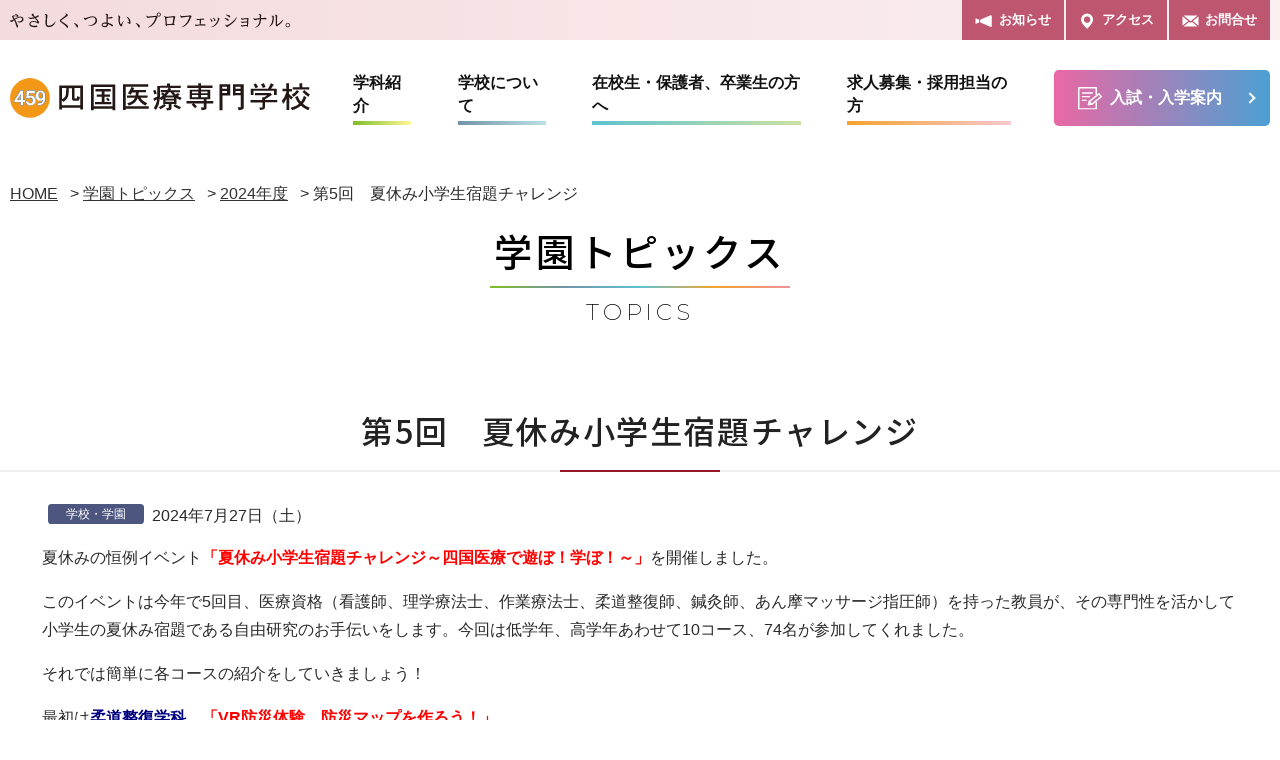

--- FILE ---
content_type: text/html; charset=UTF-8
request_url: https://www.459.ac.jp/news/34623/
body_size: 17200
content:
<!DOCTYPE HTML>
<html lang="ja">
<head prefix="og: http://ogp.me/ns# fb: http://ogp.me/ns/fb# article: http://ogp.me/ns/article#">
<!-- Google tag (gtag.js) -->
<script async src="https://www.googletagmanager.com/gtag/js?id=G-05XBHMJZL2"></script>
<script>
  window.dataLayer = window.dataLayer || [];
  function gtag(){dataLayer.push(arguments);}
  gtag('js', new Date());

  gtag('config', 'G-05XBHMJZL2');
</script>
<!--アクセス解析-->
<!-- Google Tag Manager -->
<script>(function(w,d,s,l,i){w[l]=w[l]||[];w[l].push({'gtm.start':
new Date().getTime(),event:'gtm.js'});var f=d.getElementsByTagName(s)[0],
j=d.createElement(s),dl=l!='dataLayer'?'&l='+l:'';j.async=true;j.src=
'https://www.googletagmanager.com/gtm.js?id='+i+dl;f.parentNode.insertBefore(j,f);
})(window,document,'script','dataLayer','GTM-NG9BTFQ');</script>
<!-- End Google Tag Manager -->
<meta charset="utf-8">
<meta name="viewport" content="width=device-width, initial-scale=1.0, maximum-scale=2.0, user-scalable=yes" />
<title>
  第5回　夏休み小学生宿題チャレンジ ｜ 四国医療専門学校 香川県の総合医療教育機関
</title>
    
    <meta name="keywords" content="はり師,きゅう師,柔道整復師,理学療法士,作業療法士,看護師,アスレティックトレーナー,医専,養成校,香川県" />
    <meta name="description" content="中四国で唯一「あん摩マッサージ指圧師」の資格取得ができる医療専門学校です。 | 学校法人大麻学園　四国医療専門学校" />
    <meta property="og:type" content="article">
    <meta property="og:url" content="https://www.459.ac.jp/news/34623/">
    <meta property="og:site_name" content="学校法人大麻学園　四国医療専門学校">
    <meta property="og:title" content="第5回　夏休み小学生宿題チャレンジ |  学校法人大麻学園　四国医療専門学校">
    <meta property="og:description" content="中四国で唯一「あん摩マッサージ指圧師」の資格取得ができる医療専門学校です。">
    <meta property="og:image" content="https://www.459.ac.jp/img/img_ogp.jpg">

<link rel="canonical" href="https://www.459.ac.jp/news/34623/">

<link rel="preconnect" href="https://fonts.googleapis.com">
<link rel="preconnect" href="https://fonts.gstatic.com" crossorigin>
<link href="https://fonts.googleapis.com/css2?family=Montserrat:wght@200;400;700&family=Noto+Sans+JP:wght@300;500&display=swap" rel="stylesheet">
<meta name='robots' content='max-image-preview:large' />
<link rel='dns-prefetch' href='//ajax.googleapis.com' />
<link rel='dns-prefetch' href='//yubinbango.github.io' />
<style id='wp-img-auto-sizes-contain-inline-css' type='text/css'>
img:is([sizes=auto i],[sizes^="auto," i]){contain-intrinsic-size:3000px 1500px}
/*# sourceURL=wp-img-auto-sizes-contain-inline-css */
</style>
<style id='wp-block-library-inline-css' type='text/css'>
:root{--wp-block-synced-color:#7a00df;--wp-block-synced-color--rgb:122,0,223;--wp-bound-block-color:var(--wp-block-synced-color);--wp-editor-canvas-background:#ddd;--wp-admin-theme-color:#007cba;--wp-admin-theme-color--rgb:0,124,186;--wp-admin-theme-color-darker-10:#006ba1;--wp-admin-theme-color-darker-10--rgb:0,107,160.5;--wp-admin-theme-color-darker-20:#005a87;--wp-admin-theme-color-darker-20--rgb:0,90,135;--wp-admin-border-width-focus:2px}@media (min-resolution:192dpi){:root{--wp-admin-border-width-focus:1.5px}}.wp-element-button{cursor:pointer}:root .has-very-light-gray-background-color{background-color:#eee}:root .has-very-dark-gray-background-color{background-color:#313131}:root .has-very-light-gray-color{color:#eee}:root .has-very-dark-gray-color{color:#313131}:root .has-vivid-green-cyan-to-vivid-cyan-blue-gradient-background{background:linear-gradient(135deg,#00d084,#0693e3)}:root .has-purple-crush-gradient-background{background:linear-gradient(135deg,#34e2e4,#4721fb 50%,#ab1dfe)}:root .has-hazy-dawn-gradient-background{background:linear-gradient(135deg,#faaca8,#dad0ec)}:root .has-subdued-olive-gradient-background{background:linear-gradient(135deg,#fafae1,#67a671)}:root .has-atomic-cream-gradient-background{background:linear-gradient(135deg,#fdd79a,#004a59)}:root .has-nightshade-gradient-background{background:linear-gradient(135deg,#330968,#31cdcf)}:root .has-midnight-gradient-background{background:linear-gradient(135deg,#020381,#2874fc)}:root{--wp--preset--font-size--normal:16px;--wp--preset--font-size--huge:42px}.has-regular-font-size{font-size:1em}.has-larger-font-size{font-size:2.625em}.has-normal-font-size{font-size:var(--wp--preset--font-size--normal)}.has-huge-font-size{font-size:var(--wp--preset--font-size--huge)}.has-text-align-center{text-align:center}.has-text-align-left{text-align:left}.has-text-align-right{text-align:right}.has-fit-text{white-space:nowrap!important}#end-resizable-editor-section{display:none}.aligncenter{clear:both}.items-justified-left{justify-content:flex-start}.items-justified-center{justify-content:center}.items-justified-right{justify-content:flex-end}.items-justified-space-between{justify-content:space-between}.screen-reader-text{border:0;clip-path:inset(50%);height:1px;margin:-1px;overflow:hidden;padding:0;position:absolute;width:1px;word-wrap:normal!important}.screen-reader-text:focus{background-color:#ddd;clip-path:none;color:#444;display:block;font-size:1em;height:auto;left:5px;line-height:normal;padding:15px 23px 14px;text-decoration:none;top:5px;width:auto;z-index:100000}html :where(.has-border-color){border-style:solid}html :where([style*=border-top-color]){border-top-style:solid}html :where([style*=border-right-color]){border-right-style:solid}html :where([style*=border-bottom-color]){border-bottom-style:solid}html :where([style*=border-left-color]){border-left-style:solid}html :where([style*=border-width]){border-style:solid}html :where([style*=border-top-width]){border-top-style:solid}html :where([style*=border-right-width]){border-right-style:solid}html :where([style*=border-bottom-width]){border-bottom-style:solid}html :where([style*=border-left-width]){border-left-style:solid}html :where(img[class*=wp-image-]){height:auto;max-width:100%}:where(figure){margin:0 0 1em}html :where(.is-position-sticky){--wp-admin--admin-bar--position-offset:var(--wp-admin--admin-bar--height,0px)}@media screen and (max-width:600px){html :where(.is-position-sticky){--wp-admin--admin-bar--position-offset:0px}}

/*# sourceURL=wp-block-library-inline-css */
</style><style id='wp-block-image-inline-css' type='text/css'>
.wp-block-image>a,.wp-block-image>figure>a{display:inline-block}.wp-block-image img{box-sizing:border-box;height:auto;max-width:100%;vertical-align:bottom}@media not (prefers-reduced-motion){.wp-block-image img.hide{visibility:hidden}.wp-block-image img.show{animation:show-content-image .4s}}.wp-block-image[style*=border-radius] img,.wp-block-image[style*=border-radius]>a{border-radius:inherit}.wp-block-image.has-custom-border img{box-sizing:border-box}.wp-block-image.aligncenter{text-align:center}.wp-block-image.alignfull>a,.wp-block-image.alignwide>a{width:100%}.wp-block-image.alignfull img,.wp-block-image.alignwide img{height:auto;width:100%}.wp-block-image .aligncenter,.wp-block-image .alignleft,.wp-block-image .alignright,.wp-block-image.aligncenter,.wp-block-image.alignleft,.wp-block-image.alignright{display:table}.wp-block-image .aligncenter>figcaption,.wp-block-image .alignleft>figcaption,.wp-block-image .alignright>figcaption,.wp-block-image.aligncenter>figcaption,.wp-block-image.alignleft>figcaption,.wp-block-image.alignright>figcaption{caption-side:bottom;display:table-caption}.wp-block-image .alignleft{float:left;margin:.5em 1em .5em 0}.wp-block-image .alignright{float:right;margin:.5em 0 .5em 1em}.wp-block-image .aligncenter{margin-left:auto;margin-right:auto}.wp-block-image :where(figcaption){margin-bottom:1em;margin-top:.5em}.wp-block-image.is-style-circle-mask img{border-radius:9999px}@supports ((-webkit-mask-image:none) or (mask-image:none)) or (-webkit-mask-image:none){.wp-block-image.is-style-circle-mask img{border-radius:0;-webkit-mask-image:url('data:image/svg+xml;utf8,<svg viewBox="0 0 100 100" xmlns="http://www.w3.org/2000/svg"><circle cx="50" cy="50" r="50"/></svg>');mask-image:url('data:image/svg+xml;utf8,<svg viewBox="0 0 100 100" xmlns="http://www.w3.org/2000/svg"><circle cx="50" cy="50" r="50"/></svg>');mask-mode:alpha;-webkit-mask-position:center;mask-position:center;-webkit-mask-repeat:no-repeat;mask-repeat:no-repeat;-webkit-mask-size:contain;mask-size:contain}}:root :where(.wp-block-image.is-style-rounded img,.wp-block-image .is-style-rounded img){border-radius:9999px}.wp-block-image figure{margin:0}.wp-lightbox-container{display:flex;flex-direction:column;position:relative}.wp-lightbox-container img{cursor:zoom-in}.wp-lightbox-container img:hover+button{opacity:1}.wp-lightbox-container button{align-items:center;backdrop-filter:blur(16px) saturate(180%);background-color:#5a5a5a40;border:none;border-radius:4px;cursor:zoom-in;display:flex;height:20px;justify-content:center;opacity:0;padding:0;position:absolute;right:16px;text-align:center;top:16px;width:20px;z-index:100}@media not (prefers-reduced-motion){.wp-lightbox-container button{transition:opacity .2s ease}}.wp-lightbox-container button:focus-visible{outline:3px auto #5a5a5a40;outline:3px auto -webkit-focus-ring-color;outline-offset:3px}.wp-lightbox-container button:hover{cursor:pointer;opacity:1}.wp-lightbox-container button:focus{opacity:1}.wp-lightbox-container button:focus,.wp-lightbox-container button:hover,.wp-lightbox-container button:not(:hover):not(:active):not(.has-background){background-color:#5a5a5a40;border:none}.wp-lightbox-overlay{box-sizing:border-box;cursor:zoom-out;height:100vh;left:0;overflow:hidden;position:fixed;top:0;visibility:hidden;width:100%;z-index:100000}.wp-lightbox-overlay .close-button{align-items:center;cursor:pointer;display:flex;justify-content:center;min-height:40px;min-width:40px;padding:0;position:absolute;right:calc(env(safe-area-inset-right) + 16px);top:calc(env(safe-area-inset-top) + 16px);z-index:5000000}.wp-lightbox-overlay .close-button:focus,.wp-lightbox-overlay .close-button:hover,.wp-lightbox-overlay .close-button:not(:hover):not(:active):not(.has-background){background:none;border:none}.wp-lightbox-overlay .lightbox-image-container{height:var(--wp--lightbox-container-height);left:50%;overflow:hidden;position:absolute;top:50%;transform:translate(-50%,-50%);transform-origin:top left;width:var(--wp--lightbox-container-width);z-index:9999999999}.wp-lightbox-overlay .wp-block-image{align-items:center;box-sizing:border-box;display:flex;height:100%;justify-content:center;margin:0;position:relative;transform-origin:0 0;width:100%;z-index:3000000}.wp-lightbox-overlay .wp-block-image img{height:var(--wp--lightbox-image-height);min-height:var(--wp--lightbox-image-height);min-width:var(--wp--lightbox-image-width);width:var(--wp--lightbox-image-width)}.wp-lightbox-overlay .wp-block-image figcaption{display:none}.wp-lightbox-overlay button{background:none;border:none}.wp-lightbox-overlay .scrim{background-color:#fff;height:100%;opacity:.9;position:absolute;width:100%;z-index:2000000}.wp-lightbox-overlay.active{visibility:visible}@media not (prefers-reduced-motion){.wp-lightbox-overlay.active{animation:turn-on-visibility .25s both}.wp-lightbox-overlay.active img{animation:turn-on-visibility .35s both}.wp-lightbox-overlay.show-closing-animation:not(.active){animation:turn-off-visibility .35s both}.wp-lightbox-overlay.show-closing-animation:not(.active) img{animation:turn-off-visibility .25s both}.wp-lightbox-overlay.zoom.active{animation:none;opacity:1;visibility:visible}.wp-lightbox-overlay.zoom.active .lightbox-image-container{animation:lightbox-zoom-in .4s}.wp-lightbox-overlay.zoom.active .lightbox-image-container img{animation:none}.wp-lightbox-overlay.zoom.active .scrim{animation:turn-on-visibility .4s forwards}.wp-lightbox-overlay.zoom.show-closing-animation:not(.active){animation:none}.wp-lightbox-overlay.zoom.show-closing-animation:not(.active) .lightbox-image-container{animation:lightbox-zoom-out .4s}.wp-lightbox-overlay.zoom.show-closing-animation:not(.active) .lightbox-image-container img{animation:none}.wp-lightbox-overlay.zoom.show-closing-animation:not(.active) .scrim{animation:turn-off-visibility .4s forwards}}@keyframes show-content-image{0%{visibility:hidden}99%{visibility:hidden}to{visibility:visible}}@keyframes turn-on-visibility{0%{opacity:0}to{opacity:1}}@keyframes turn-off-visibility{0%{opacity:1;visibility:visible}99%{opacity:0;visibility:visible}to{opacity:0;visibility:hidden}}@keyframes lightbox-zoom-in{0%{transform:translate(calc((-100vw + var(--wp--lightbox-scrollbar-width))/2 + var(--wp--lightbox-initial-left-position)),calc(-50vh + var(--wp--lightbox-initial-top-position))) scale(var(--wp--lightbox-scale))}to{transform:translate(-50%,-50%) scale(1)}}@keyframes lightbox-zoom-out{0%{transform:translate(-50%,-50%) scale(1);visibility:visible}99%{visibility:visible}to{transform:translate(calc((-100vw + var(--wp--lightbox-scrollbar-width))/2 + var(--wp--lightbox-initial-left-position)),calc(-50vh + var(--wp--lightbox-initial-top-position))) scale(var(--wp--lightbox-scale));visibility:hidden}}
/*# sourceURL=https://www.459.ac.jp/ac459wp1/wp-includes/blocks/image/style.min.css */
</style>
<style id='wp-block-columns-inline-css' type='text/css'>
.wp-block-columns{box-sizing:border-box;display:flex;flex-wrap:wrap!important}@media (min-width:782px){.wp-block-columns{flex-wrap:nowrap!important}}.wp-block-columns{align-items:normal!important}.wp-block-columns.are-vertically-aligned-top{align-items:flex-start}.wp-block-columns.are-vertically-aligned-center{align-items:center}.wp-block-columns.are-vertically-aligned-bottom{align-items:flex-end}@media (max-width:781px){.wp-block-columns:not(.is-not-stacked-on-mobile)>.wp-block-column{flex-basis:100%!important}}@media (min-width:782px){.wp-block-columns:not(.is-not-stacked-on-mobile)>.wp-block-column{flex-basis:0;flex-grow:1}.wp-block-columns:not(.is-not-stacked-on-mobile)>.wp-block-column[style*=flex-basis]{flex-grow:0}}.wp-block-columns.is-not-stacked-on-mobile{flex-wrap:nowrap!important}.wp-block-columns.is-not-stacked-on-mobile>.wp-block-column{flex-basis:0;flex-grow:1}.wp-block-columns.is-not-stacked-on-mobile>.wp-block-column[style*=flex-basis]{flex-grow:0}:where(.wp-block-columns){margin-bottom:1.75em}:where(.wp-block-columns.has-background){padding:1.25em 2.375em}.wp-block-column{flex-grow:1;min-width:0;overflow-wrap:break-word;word-break:break-word}.wp-block-column.is-vertically-aligned-top{align-self:flex-start}.wp-block-column.is-vertically-aligned-center{align-self:center}.wp-block-column.is-vertically-aligned-bottom{align-self:flex-end}.wp-block-column.is-vertically-aligned-stretch{align-self:stretch}.wp-block-column.is-vertically-aligned-bottom,.wp-block-column.is-vertically-aligned-center,.wp-block-column.is-vertically-aligned-top{width:100%}
/*# sourceURL=https://www.459.ac.jp/ac459wp1/wp-includes/blocks/columns/style.min.css */
</style>
<style id='global-styles-inline-css' type='text/css'>
:root{--wp--preset--aspect-ratio--square: 1;--wp--preset--aspect-ratio--4-3: 4/3;--wp--preset--aspect-ratio--3-4: 3/4;--wp--preset--aspect-ratio--3-2: 3/2;--wp--preset--aspect-ratio--2-3: 2/3;--wp--preset--aspect-ratio--16-9: 16/9;--wp--preset--aspect-ratio--9-16: 9/16;--wp--preset--color--black: #000000;--wp--preset--color--cyan-bluish-gray: #abb8c3;--wp--preset--color--white: #ffffff;--wp--preset--color--pale-pink: #f78da7;--wp--preset--color--vivid-red: #cf2e2e;--wp--preset--color--luminous-vivid-orange: #ff6900;--wp--preset--color--luminous-vivid-amber: #fcb900;--wp--preset--color--light-green-cyan: #7bdcb5;--wp--preset--color--vivid-green-cyan: #00d084;--wp--preset--color--pale-cyan-blue: #8ed1fc;--wp--preset--color--vivid-cyan-blue: #0693e3;--wp--preset--color--vivid-purple: #9b51e0;--wp--preset--gradient--vivid-cyan-blue-to-vivid-purple: linear-gradient(135deg,rgb(6,147,227) 0%,rgb(155,81,224) 100%);--wp--preset--gradient--light-green-cyan-to-vivid-green-cyan: linear-gradient(135deg,rgb(122,220,180) 0%,rgb(0,208,130) 100%);--wp--preset--gradient--luminous-vivid-amber-to-luminous-vivid-orange: linear-gradient(135deg,rgb(252,185,0) 0%,rgb(255,105,0) 100%);--wp--preset--gradient--luminous-vivid-orange-to-vivid-red: linear-gradient(135deg,rgb(255,105,0) 0%,rgb(207,46,46) 100%);--wp--preset--gradient--very-light-gray-to-cyan-bluish-gray: linear-gradient(135deg,rgb(238,238,238) 0%,rgb(169,184,195) 100%);--wp--preset--gradient--cool-to-warm-spectrum: linear-gradient(135deg,rgb(74,234,220) 0%,rgb(151,120,209) 20%,rgb(207,42,186) 40%,rgb(238,44,130) 60%,rgb(251,105,98) 80%,rgb(254,248,76) 100%);--wp--preset--gradient--blush-light-purple: linear-gradient(135deg,rgb(255,206,236) 0%,rgb(152,150,240) 100%);--wp--preset--gradient--blush-bordeaux: linear-gradient(135deg,rgb(254,205,165) 0%,rgb(254,45,45) 50%,rgb(107,0,62) 100%);--wp--preset--gradient--luminous-dusk: linear-gradient(135deg,rgb(255,203,112) 0%,rgb(199,81,192) 50%,rgb(65,88,208) 100%);--wp--preset--gradient--pale-ocean: linear-gradient(135deg,rgb(255,245,203) 0%,rgb(182,227,212) 50%,rgb(51,167,181) 100%);--wp--preset--gradient--electric-grass: linear-gradient(135deg,rgb(202,248,128) 0%,rgb(113,206,126) 100%);--wp--preset--gradient--midnight: linear-gradient(135deg,rgb(2,3,129) 0%,rgb(40,116,252) 100%);--wp--preset--font-size--small: 13px;--wp--preset--font-size--medium: 20px;--wp--preset--font-size--large: 36px;--wp--preset--font-size--x-large: 42px;--wp--preset--spacing--20: 0.44rem;--wp--preset--spacing--30: 0.67rem;--wp--preset--spacing--40: 1rem;--wp--preset--spacing--50: 1.5rem;--wp--preset--spacing--60: 2.25rem;--wp--preset--spacing--70: 3.38rem;--wp--preset--spacing--80: 5.06rem;--wp--preset--shadow--natural: 6px 6px 9px rgba(0, 0, 0, 0.2);--wp--preset--shadow--deep: 12px 12px 50px rgba(0, 0, 0, 0.4);--wp--preset--shadow--sharp: 6px 6px 0px rgba(0, 0, 0, 0.2);--wp--preset--shadow--outlined: 6px 6px 0px -3px rgb(255, 255, 255), 6px 6px rgb(0, 0, 0);--wp--preset--shadow--crisp: 6px 6px 0px rgb(0, 0, 0);}:where(.is-layout-flex){gap: 0.5em;}:where(.is-layout-grid){gap: 0.5em;}body .is-layout-flex{display: flex;}.is-layout-flex{flex-wrap: wrap;align-items: center;}.is-layout-flex > :is(*, div){margin: 0;}body .is-layout-grid{display: grid;}.is-layout-grid > :is(*, div){margin: 0;}:where(.wp-block-columns.is-layout-flex){gap: 2em;}:where(.wp-block-columns.is-layout-grid){gap: 2em;}:where(.wp-block-post-template.is-layout-flex){gap: 1.25em;}:where(.wp-block-post-template.is-layout-grid){gap: 1.25em;}.has-black-color{color: var(--wp--preset--color--black) !important;}.has-cyan-bluish-gray-color{color: var(--wp--preset--color--cyan-bluish-gray) !important;}.has-white-color{color: var(--wp--preset--color--white) !important;}.has-pale-pink-color{color: var(--wp--preset--color--pale-pink) !important;}.has-vivid-red-color{color: var(--wp--preset--color--vivid-red) !important;}.has-luminous-vivid-orange-color{color: var(--wp--preset--color--luminous-vivid-orange) !important;}.has-luminous-vivid-amber-color{color: var(--wp--preset--color--luminous-vivid-amber) !important;}.has-light-green-cyan-color{color: var(--wp--preset--color--light-green-cyan) !important;}.has-vivid-green-cyan-color{color: var(--wp--preset--color--vivid-green-cyan) !important;}.has-pale-cyan-blue-color{color: var(--wp--preset--color--pale-cyan-blue) !important;}.has-vivid-cyan-blue-color{color: var(--wp--preset--color--vivid-cyan-blue) !important;}.has-vivid-purple-color{color: var(--wp--preset--color--vivid-purple) !important;}.has-black-background-color{background-color: var(--wp--preset--color--black) !important;}.has-cyan-bluish-gray-background-color{background-color: var(--wp--preset--color--cyan-bluish-gray) !important;}.has-white-background-color{background-color: var(--wp--preset--color--white) !important;}.has-pale-pink-background-color{background-color: var(--wp--preset--color--pale-pink) !important;}.has-vivid-red-background-color{background-color: var(--wp--preset--color--vivid-red) !important;}.has-luminous-vivid-orange-background-color{background-color: var(--wp--preset--color--luminous-vivid-orange) !important;}.has-luminous-vivid-amber-background-color{background-color: var(--wp--preset--color--luminous-vivid-amber) !important;}.has-light-green-cyan-background-color{background-color: var(--wp--preset--color--light-green-cyan) !important;}.has-vivid-green-cyan-background-color{background-color: var(--wp--preset--color--vivid-green-cyan) !important;}.has-pale-cyan-blue-background-color{background-color: var(--wp--preset--color--pale-cyan-blue) !important;}.has-vivid-cyan-blue-background-color{background-color: var(--wp--preset--color--vivid-cyan-blue) !important;}.has-vivid-purple-background-color{background-color: var(--wp--preset--color--vivid-purple) !important;}.has-black-border-color{border-color: var(--wp--preset--color--black) !important;}.has-cyan-bluish-gray-border-color{border-color: var(--wp--preset--color--cyan-bluish-gray) !important;}.has-white-border-color{border-color: var(--wp--preset--color--white) !important;}.has-pale-pink-border-color{border-color: var(--wp--preset--color--pale-pink) !important;}.has-vivid-red-border-color{border-color: var(--wp--preset--color--vivid-red) !important;}.has-luminous-vivid-orange-border-color{border-color: var(--wp--preset--color--luminous-vivid-orange) !important;}.has-luminous-vivid-amber-border-color{border-color: var(--wp--preset--color--luminous-vivid-amber) !important;}.has-light-green-cyan-border-color{border-color: var(--wp--preset--color--light-green-cyan) !important;}.has-vivid-green-cyan-border-color{border-color: var(--wp--preset--color--vivid-green-cyan) !important;}.has-pale-cyan-blue-border-color{border-color: var(--wp--preset--color--pale-cyan-blue) !important;}.has-vivid-cyan-blue-border-color{border-color: var(--wp--preset--color--vivid-cyan-blue) !important;}.has-vivid-purple-border-color{border-color: var(--wp--preset--color--vivid-purple) !important;}.has-vivid-cyan-blue-to-vivid-purple-gradient-background{background: var(--wp--preset--gradient--vivid-cyan-blue-to-vivid-purple) !important;}.has-light-green-cyan-to-vivid-green-cyan-gradient-background{background: var(--wp--preset--gradient--light-green-cyan-to-vivid-green-cyan) !important;}.has-luminous-vivid-amber-to-luminous-vivid-orange-gradient-background{background: var(--wp--preset--gradient--luminous-vivid-amber-to-luminous-vivid-orange) !important;}.has-luminous-vivid-orange-to-vivid-red-gradient-background{background: var(--wp--preset--gradient--luminous-vivid-orange-to-vivid-red) !important;}.has-very-light-gray-to-cyan-bluish-gray-gradient-background{background: var(--wp--preset--gradient--very-light-gray-to-cyan-bluish-gray) !important;}.has-cool-to-warm-spectrum-gradient-background{background: var(--wp--preset--gradient--cool-to-warm-spectrum) !important;}.has-blush-light-purple-gradient-background{background: var(--wp--preset--gradient--blush-light-purple) !important;}.has-blush-bordeaux-gradient-background{background: var(--wp--preset--gradient--blush-bordeaux) !important;}.has-luminous-dusk-gradient-background{background: var(--wp--preset--gradient--luminous-dusk) !important;}.has-pale-ocean-gradient-background{background: var(--wp--preset--gradient--pale-ocean) !important;}.has-electric-grass-gradient-background{background: var(--wp--preset--gradient--electric-grass) !important;}.has-midnight-gradient-background{background: var(--wp--preset--gradient--midnight) !important;}.has-small-font-size{font-size: var(--wp--preset--font-size--small) !important;}.has-medium-font-size{font-size: var(--wp--preset--font-size--medium) !important;}.has-large-font-size{font-size: var(--wp--preset--font-size--large) !important;}.has-x-large-font-size{font-size: var(--wp--preset--font-size--x-large) !important;}
:where(.wp-block-columns.is-layout-flex){gap: 2em;}:where(.wp-block-columns.is-layout-grid){gap: 2em;}
/*# sourceURL=global-styles-inline-css */
</style>
<style id='core-block-supports-inline-css' type='text/css'>
.wp-container-core-columns-is-layout-9d6595d7{flex-wrap:nowrap;}
/*# sourceURL=core-block-supports-inline-css */
</style>

<style id='classic-theme-styles-inline-css' type='text/css'>
/*! This file is auto-generated */
.wp-block-button__link{color:#fff;background-color:#32373c;border-radius:9999px;box-shadow:none;text-decoration:none;padding:calc(.667em + 2px) calc(1.333em + 2px);font-size:1.125em}.wp-block-file__button{background:#32373c;color:#fff;text-decoration:none}
/*# sourceURL=/wp-includes/css/classic-themes.min.css */
</style>
<link rel='stylesheet' id='css-site-css' href='https://www.459.ac.jp/ac459wp1/wp-content/themes/ac459/css/site.css?ver=1.0.1' type='text/css' media='all' />
<link rel='stylesheet' id='css-print-css' href='https://www.459.ac.jp/ac459wp1/wp-content/themes/ac459/css/print.css?ver=1.0.1' type='text/css' media='print' />
<link rel='stylesheet' id='css-totop-css' href='https://www.459.ac.jp/ac459wp1/wp-content/themes/ac459/js/to-top/to-top.css?ver=1.0.1' type='text/css' media='all' />
<link rel='stylesheet' id='css-page-css' href='https://www.459.ac.jp/ac459wp1/wp-content/themes/ac459/css/page.css?ver=1.0.1' type='text/css' media='all' />
<link rel='stylesheet' id='fancybox-css' href='https://www.459.ac.jp/ac459wp1/wp-content/plugins/easy-fancybox/fancybox/1.5.4/jquery.fancybox.min.css?ver=6.9' type='text/css' media='screen' />
<link rel='stylesheet' id='wp-pagenavi-css' href='https://www.459.ac.jp/ac459wp1/wp-content/plugins/wp-pagenavi/pagenavi-css.css?ver=2.70' type='text/css' media='all' />
<script type="text/javascript" src="//ajax.googleapis.com/ajax/libs/jquery/3.2.1/jquery.min.js?ver=3.3.1" id="jquery-js"></script>
<script type="text/javascript" src="https://yubinbango.github.io/yubinbango/yubinbango.js" id="yubinbango’-js"></script>
<link rel="icon" href="https://www.459.ac.jp/ac459wp1/wp-content/uploads/2025/03/cropped-favicon2-1-32x32.png" sizes="32x32" />
<link rel="icon" href="https://www.459.ac.jp/ac459wp1/wp-content/uploads/2025/03/cropped-favicon2-1-192x192.png" sizes="192x192" />
<link rel="apple-touch-icon" href="https://www.459.ac.jp/ac459wp1/wp-content/uploads/2025/03/cropped-favicon2-1-180x180.png" />
<meta name="msapplication-TileImage" content="https://www.459.ac.jp/ac459wp1/wp-content/uploads/2025/03/cropped-favicon2-1-270x270.png" />
		<style type="text/css" id="wp-custom-css">
			.indent3{
	padding-left:3em;
}
		</style>
		 <script>
  jQuery(function($) {
       $( '.mw_wp_form form' ).attr( 'class', 'h-adr' );
  });
</script>


<script type="text/javascript" src="https://www.459.ac.jp/ac459wp1/wp-content/themes/ac459/js/slick/slick.min.js"></script>
<link rel="stylesheet" href="https://www.459.ac.jp/ac459wp1/wp-content/themes/ac459/js/slick/slick.css" />
<link rel="stylesheet" href="https://www.459.ac.jp/ac459wp1/wp-content/themes/ac459/js/slick/slick-theme.css" />
<script>
$(function(){
    function sliderSetting(){
 
        var width = $(window).width();
		$('.slide-mainvisual').slick({
			arrows: true,
			autoplay: true,
			autoplaySpeed: 4000,
			speed: 1000,
			centerMode: true,
			dots: true,
			centerPadding: "15%",
			responsive: [{
			   breakpoint: 1024,
					settings: {
						 centerPadding: "10%",
			   }
			},{
			   breakpoint: 768,
					settings: {
						 centerPadding: "0%",
				   }
				}
			]
			
		});
		
		$('.course-list').slick({
			arrows: true,
			autoplay: true,
			autoplaySpeed: 2000,
			speed: 1000,
			centerMode: true,
			centerPadding: "10%",
			slidesToShow: 3,
			responsive: [{
			   breakpoint: 1024,
					settings: {
						 centerPadding: "10%",
						 slidesToShow: 2,
			   }
			},{
			   breakpoint: 768,
					settings: {
						 centerPadding: "10%",
						 slidesToShow: 1,
				   }
				}
			]
			
		});
    }
 
    sliderSetting();
 
    $(window).on('resize', function() {
        sliderSetting();
    });
});
</script>


</head>

<body>
<!-- Google Tag Manager (noscript) -->
<noscript><iframe src="https://www.googletagmanager.com/ns.html?id=GTM-NG9BTFQ"
height="0" width="0" style="display:none;visibility:hidden"></iframe></noscript>
<!-- End Google Tag Manager (noscript) -->
<nav class="globalMenuSp sp_nav">
	<ul class="main-list wrap">
		<li><a href="https://www.459.ac.jp">学園トップページ</a></li>
		<li><a href="https://www.459.ac.jp/admission/">入試・入学トップページ</a></li>
		<li class="parent"><span class="child">学校について</span>
			<ul>
				<li><a href="https://www.459.ac.jp/about/">学校について</a></li>
				<li><a href="https://www.459.ac.jp/about/overview/">学校概要</a></li>
				<li><a href="https://www.459.ac.jp/about/jpst/">職業実践専門課程</a></li>
				<li><a href="https://www.459.ac.jp/about/facilities/">施設・設備</a></li>
				<li><a href="https://www.459.ac.jp/about/recruit/">資格と就職</a></li>
				<li><a href="https://www.459.ac.jp/about/job/">資格一覧</a></li>
				<li><a href="https://www.459.ac.jp/about/residence/">学生マンション</a></li>
				<li><a href="https://www.459.ac.jp/about/room/">ライフレポート</a></li>
				<li><a href="https://www.459.ac.jp/about/access/">アクセスマップ</a></li>
				<li><a href="https://www.459.ac.jp/about/public/">情報公開</a></li>
				<li><a href="https://www.459.ac.jp/about/calender/">キャンパスカレンダー</a></li>
				<li><a href="https://www.459.ac.jp/about/sponsor/">スポーツを医療で支える</a></li>
				<li><a href="https://www.459.ac.jp/about/public/#syllabus">授業計画（シラバス）</a></li>
				<li><a href="https://www.459.ac.jp/admission/faq/">Q&amp;A</a></li>
			</ul>
		</li>
		<li class="parent"><span class="child">学科紹介</span>
			<ul>
				<li><a href="https://www.459.ac.jp/course/">学科紹介</a></li>
				<li><a href="https://www.459.ac.jp/course/shinkyu/">鍼灸マッサージ学科・鍼灸学科</a></li>
				<li><a href="https://www.459.ac.jp/course/judo/">柔道整復学科</a></li>
				<li><a href="https://www.459.ac.jp/course/physiotherapy/">理学療法学科</a></li>
				<li><a href="https://www.459.ac.jp/course/occupational/">作業療法学科</a></li>
				<li><a href="https://www.459.ac.jp/course/nursing/">看護学科</a></li>
			</ul>
		</li>
		<li class="parent"><span class="child">オープンキャンパス・進学相談</span>
			<ul>
				<li><a href="https://www.459.ac.jp/admission/opencampus/">オープンキャンパス</a></li>
				<li><a href="https://www.459.ac.jp/admission/opencampus/oc_request/">オープンキャンパスお申込み</a></li>
				<li><a href="https://www.459.ac.jp/admission/opencampus/webopencampus/">WEBオープンキャンパス</a></li>
				<!--<li><a href="https://www.459.ac.jp/admission/opencampus/weboc_request/">WEBオープンキャンパス受付</a></li>-->
				<li><a href="https://www.459.ac.jp/admission/opencampus/#page04">学校見学会</a></li>
				<li><a href="https://www.459.ac.jp/admission/opencampus/visit_request/">学校見学会お申し込み</a></li>
                <li><a href="https://www.459.ac.jp/admission/consult/">進学相談会</a></li>
			</ul>
		</li>
		<li class="parent"><span class="child">入学案内</span>
			<ul>
				<li><a href="https://www.459.ac.jp/admission/entrance/">入学案内</a></li>
				<li><a href="https://www.459.ac.jp/admission/entrance/admissionpolicy/">アドミッション・ポリシー</a></li>
				<li><a href="https://www.459.ac.jp/admission/entrance/examination/">入学試験</a></li>
				<li><a href="https://www.459.ac.jp/admission/entrance/examination/social/">大学生・社会人エントリー特別選抜入試</a></li>
				<li><a href="https://www.459.ac.jp/admission/entrance/expenses/">学費</a></li>
				<li><a href="https://www.459.ac.jp/admission/entrance/support/">学費サポート</a></li>
				<li><a href="https://www.459.ac.jp/admission/entrance/benefit/">教育訓練給付金について</a></li>
				<li><a href="https://www.459.ac.jp/admission/faq/">Q&amp;A</a></li>
				<li><a href="https://www.459.ac.jp/admission/entrance/university-study">大学併修制度について</a></li>
			</ul>
		</li>
		<li class="parent"><span class="child">入試・出願について</span>
			<ul>
				<li><a href="https://www.459.ac.jp/admission/exam/">入試・出願</a></li>
				<li><a href="https://www.459.ac.jp/admission/exam/dc_request/">資料請求</a></li>
				<li><a href="https://www.syutsugan.net/shikoku" target="_blank">インターネット出願</a></li>
				<li><a href="https://www.459.ac.jp/admission/exam/#youkou">募集要項</a></li>
				<li><a href="https://www.459.ac.jp/admission/entrance/examination/">入試日程</a></li>
				<li><a href="https://www.459.ac.jp/admission/entrance/examination/#page02">選考方法</a></li>
				<li><a href="https://www.459.ac.jp/admission/exam/remote-area/">遠隔地受験</a></li>
			</ul>
		</li>
		<li><a href="https://www.459.ac.jp/admission/exam/dc_request/">資料請求</a></li>
		<li><a href="https://www.459.ac.jp/clinic/">附属鍼灸治療院・接骨院</a></li>
		<li><a href="https://www.459.ac.jp/recruit/">教職員募集</a></li>
		<li><a href="https://www.459.ac.jp/students/">在校生・保護者の方へ</a></li>
		<li><a href="https://www.459.ac.jp/graduate/">卒業生の方へ</a></li>
        <li><a href="https://www.459.ac.jp/admission/restart/">大学生・社会人の方へ</a></li>
		<li><a href="https://www.459.ac.jp/bulletin/">紀要投稿について</a></li>
		<li><a href="https://www.459.ac.jp/donation/">寄附について</a></li>
		<li><a href="https://www.459.ac.jp/target/">求人募集・採用担当の方へ</a></li>
	</ul>
	<ul class="sub-list">
		<li><a href="https://www.459.ac.jp/category/info/">お知らせ</a></li>
		<li><a href="https://www.459.ac.jp/heal/">癒しのツボ</a></li>
		<li><a href="https://www.459.ac.jp/voice/">先輩の声</a></li>
		<li><a href="https://www.459.ac.jp/visit/">授業訪問</a></li>
		<li><a href="https://www.459.ac.jp/news/">学園TOPICS</a></li>
		<li><a href="https://www.459.ac.jp/category/workshop/">研修会</a></li>
		<li><a href="https://www.459.ac.jp/category/lecture/">市民講座</a></li>
		<li><a href="https://www.459.ac.jp/column459/">459コラム</a></li>
        <li><a href="https://www.459.ac.jp/contact/">お問い合わせ</a></li>
        <li><a href="https://www.459.ac.jp/about/public/">情報公開</a></li>
		<li><a href="https://www.459.ac.jp/sitemap/">サイトマップ</a></li>
		<li><a href="https://www.459.ac.jp/link/">リンク集</a></li>
		<li><a href="https://www.459.ac.jp/privacy-policy/">個人情報保護/ソーシャルメディアポリシー/SNS利用ガイドライン</a></li>
	</ul>
	
	
	<div class="close-sp">閉じる</div>
</nav>
<!-- ヘッダ -->
<header id="header">
	<div class="sub-content">
		<div class="inner">
			<div class="sub-title">
				<img src="https://www.459.ac.jp/ac459wp1/wp-content/themes/ac459/img/temp/logo-text.svg" alt="やさしく、つよい、プロフェッショナル">
			</div>
			<div class="nav">
				<ul class="sub-nav">
					<li><a href="https://www.459.ac.jp/category/info/"><img src="https://www.459.ac.jp/ac459wp1/wp-content/themes/ac459/img/temp/icon_white_news.svg" alt="" width="25px">お知らせ</a></li>
					<li><a href="https://www.459.ac.jp/about/access/"><img src="https://www.459.ac.jp/ac459wp1/wp-content/themes/ac459/img/temp/icon_white_map.svg" alt="" width="25px">アクセス</a></li>
					<li><a href="https://www.459.ac.jp/contact/"><img src="https://www.459.ac.jp/ac459wp1/wp-content/themes/ac459/img/temp/icon_white_mail.svg" alt="" width="25px">お問合せ</a></li>
				</ul>
			</div>
		</div>
	</div>
	<div class="main-content">
		<div class="inner">
			<div class="sitelogo">
				<a href="https://www.459.ac.jp/"><img src="https://www.459.ac.jp/ac459wp1/wp-content/themes/ac459/img/temp/logo459.svg" alt="学校法人大麻学園　四国医療専門学校"></a>
			</div>
            
                            <div class="navi">
    <nav class="globalnavi">
        <ul>
            <li><a href="https://www.459.ac.jp/course/">学科紹介</a>
                <div class="drop">
                    <div class="drop-inner">
                        <div class="drop-col">
                            <div class="drop-photo">
                                <img src="https://www.459.ac.jp/ac459wp1/wp-content/themes/ac459/img/temp/menu_03-r6.jpg" alt="">
                                <p>西洋医学・東洋医学を学ぶ６学科を有する総合医療専門学校です。</p>
                            </div>
                            <div class="drop-menu">
                                <h5><a href="https://www.459.ac.jp/course/">学科紹介</a></h5>
                                <ul>
                                    <li><a href="https://www.459.ac.jp/course/shinkyu/">鍼灸マッサージ学科・鍼灸学科</a></li>
                                    <li><a href="https://www.459.ac.jp/course/judo/">柔道整復学科</a></li>
                                    <li><a href="https://www.459.ac.jp/course/physiotherapy/">理学療法学科<img src="https://www.459.ac.jp/ac459wp1/wp-content/themes/ac459/img/university/icon-uni.gif" width="130" alt=""/></a></li>
                                    <li><a href="https://www.459.ac.jp/course/occupational/">作業療法学科<img src="https://www.459.ac.jp/ac459wp1/wp-content/themes/ac459/img/university/icon-uni.gif" width="130" alt=""/></a></li>
                                    <li><a href="https://www.459.ac.jp/course/nursing/">看護学科<img src="https://www.459.ac.jp/ac459wp1/wp-content/themes/ac459/img/university/icon-uni.gif" width="130" alt=""/></a></li>
                                </ul>
                            </div>
                        </div>
                    </div>
                </div>
            </li>
            <li><a href="https://www.459.ac.jp/about/">学校について</a>
                <div class="drop">
                    <div class="drop-inner">
                        <div class="drop-col">
                            <div class="drop-photo">
                                <img src="https://www.459.ac.jp/ac459wp1/wp-content/themes/ac459/img/temp/menu_04.jpg" alt="">
                                <p>「健康」に携わることを志す人のために、本校では開校以来「基礎に重点を置いた教育」を心がけています。</p>
                            </div>
                            <div class="drop-menu">
                                <h5><a href="https://www.459.ac.jp/about/">学校について</a></h5>
                                <ul>
                                    <li><a href="https://www.459.ac.jp/about/overview/">学校概要</a></li>
                                    <li><a href="https://www.459.ac.jp/about/jpst/">職業実践専門課程</a></li>
                                    <li><a href="https://www.459.ac.jp/about/facilities/">施設・設備</a></li>
                                    <li><a href="https://www.459.ac.jp/about/recruit/">資格と就職</a></li>
                                    <li><a href="https://www.459.ac.jp/about/job/">資格一覧</a></li>
                                    <li><a href="https://www.459.ac.jp/about/residence/">学生マンション</a></li>
                                    <li><a href="https://www.459.ac.jp/about/calender/">キャンパスカレンダー</a></li>
                                    <li><a href="https://www.459.ac.jp/about/public/">情報公開</a></li>
                                    <li><a href="https://www.459.ac.jp/about/sponsor/">スポーツを医療で支える</a></li>
                                </ul>
                            </div>
                        </div>
                    </div>
                </div>
            </li>
            <li><a href="https://www.459.ac.jp/students/">在校生・保護者、卒業生の方へ</a>
                <div class="drop">
                    <div class="drop-inner">
                        <div class="drop-col">
                            <div class="drop-menu">
                                <h5><a href="https://www.459.ac.jp/students/">在校生・保護者、卒業生の方へ</a></h5>
                                <ul>
                                    <li><a href="https://www.459.ac.jp/students/">在校生・保護者の方へ</a></li>
                                    <li><a href="https://www.459.ac.jp/graduate/">卒業生の方へ</a></li>
                                </ul>
                            </div>
                        </div>
                    </div>
                </div>
			</li>
            <li><a href="https://www.459.ac.jp/target/">求人募集・採用担当の方</a></li>
        </ul>
    </nav>
</div>                <div class="contact">
                    <a href="https://www.459.ac.jp/admission/" class="btn-contact"><img src="https://www.459.ac.jp/ac459wp1/wp-content/themes/ac459/img/temp/icon_white_pen.svg" alt="mail" width="30px">入試・入学案内</a></a>
                </div>
            			
			<div class="sp_menu">
				<div class="navToggle sp_nav"><span></span><span></span><span></span><span>MENU</span></div>
			</div>
		</div>
	</div>
</header>
<div class="container">
<div id="topicpath" class="breadcrumbs" typeof="BreadcrumbList" vocab="https://schema.org/">
    <!-- Breadcrumb NavXT 7.4.1 -->
<span property="itemListElement" typeof="ListItem"><a property="item" typeof="WebPage" title="Go to 四国医療専門学校 香川県の総合医療教育機関." href="https://www.459.ac.jp" class="home" ><span property="name">HOME</span></a><meta property="position" content="1"></span> &gt; <span property="itemListElement" typeof="ListItem"><a property="item" typeof="WebPage" title="学園トピックスへ移動する" href="https://www.459.ac.jp/news/" class="archive post-news-archive" ><span property="name">学園トピックス</span></a><meta property="position" content="2"></span> &gt; <span property="itemListElement" typeof="ListItem"><a property="item" typeof="WebPage" title="Go to the 2024年度 カテゴリー archives." href="https://www.459.ac.jp/news-cat/news-2024/" class="taxonomy news-cat" ><span property="name">2024年度</span></a><meta property="position" content="3"></span> &gt; <span property="itemListElement" typeof="ListItem"><span property="name" class="post post-news current-item">第5回　夏休み小学生宿題チャレンジ</span><meta property="url" content="https://www.459.ac.jp/news/34623"><meta property="position" content="4"></span></div>
</div>
<div class="page-title">
	<h1>学園トピックス
		<span>TOPICS</span>
	</h1>
</div>

<div class="page-content">
    <h2 class="mb05">第5回　夏休み小学生宿題チャレンジ</h2>
	<div class="container">
        <div class="text-box topics_box">
            <div class="attribute-area">
                                <div class="row mb10 mt10">
                    <div><span class="cat-number news-school">学校・学園</span></div>
                    <div>2024年7月27日（土）</div>
                    <!--<div style="margin-left: 1em;">投稿日：2024.7.27</div>-->
                </div>
            </div>
                
<p>夏休みの恒例イベント<span style="color: #ff0000;"><strong>「夏休み小学生宿題チャレンジ～四国医療で遊ぼ！学ぼ！～」</strong></span>を開催しました。</p>
<p>このイベントは今年で5回目、医療資格（看護師、理学療法士、作業療法士、柔道整復師、鍼灸師、あん摩マッサージ指圧師）を持った教員が、その専門性を活かして小学生の夏休み宿題である自由研究のお手伝いをします。今回は低学年、高学年あわせて10コース、74名が参加してくれました。</p>
<p>それでは簡単に各コースの紹介をしていきましょう！</p>



<p>最初は<span style="color: #000080;"><strong>柔道整復学科</strong></span>、<span style="color: #ff0000;"><strong>「VR防災体験　防災マップを作ろう！」</strong></span>。</p>
<p>VRを使って自然災害を疑似体験、避難所までの防災マップを作ったよ。</p>



<figure class="wp-block-image size-full"><img fetchpriority="high" decoding="async" width="400" height="300" src="https://www.459.ac.jp/ac459wp1/wp-content/uploads/2024/07/20240727-1.jpg" alt="" class="wp-image-34626" srcset="https://www.459.ac.jp/ac459wp1/wp-content/uploads/2024/07/20240727-1.jpg 400w, https://www.459.ac.jp/ac459wp1/wp-content/uploads/2024/07/20240727-1-300x225.jpg 300w" sizes="(max-width: 400px) 100vw, 400px" /></figure>



<p>次に<span style="color: #008000;"><strong>鍼灸学科</strong></span>の<span style="color: #ff0000;"><strong>「マイ鍼灸アカデミア！」</strong></span>。</p>
<p>高学年は紙コップを使ってオリジナル温灸器、低学年はつまようじ・スプーンといった身近なもので刺さない鍼を作って、実際にみんなで体験したよ。</p>



<div class="wp-block-columns is-layout-flex wp-container-core-columns-is-layout-9d6595d7 wp-block-columns-is-layout-flex">
<div class="wp-block-column is-layout-flow wp-block-column-is-layout-flow" style="flex-basis:100%"><div class="wp-block-image">
<figure class="alignleft size-full"><img decoding="async" width="400" height="300" src="https://www.459.ac.jp/ac459wp1/wp-content/uploads/2024/07/20240727-2.jpg" alt="" class="wp-image-34627" srcset="https://www.459.ac.jp/ac459wp1/wp-content/uploads/2024/07/20240727-2.jpg 400w, https://www.459.ac.jp/ac459wp1/wp-content/uploads/2024/07/20240727-2-300x225.jpg 300w" sizes="(max-width: 400px) 100vw, 400px" /></figure>
</div>

<div class="wp-block-image">
<figure class="alignleft size-full"><img decoding="async" width="400" height="300" src="https://www.459.ac.jp/ac459wp1/wp-content/uploads/2024/07/20240727-3.jpg" alt="" class="wp-image-34628" srcset="https://www.459.ac.jp/ac459wp1/wp-content/uploads/2024/07/20240727-3.jpg 400w, https://www.459.ac.jp/ac459wp1/wp-content/uploads/2024/07/20240727-3-300x225.jpg 300w" sizes="(max-width: 400px) 100vw, 400px" /></figure>
</div></div>
</div>



<p>講堂では、<span style="color: #008080;"><strong>理学療法学科</strong></span>の<span style="color: #ff0000;"><strong>「THE　DASH！走りの研究」「THE　JUMP！とびの研究」</strong></span>。</p>
<p>コツを学んで速く高くダッシュやジャンプができるようになったよ。</p>



<div class="wp-block-columns is-layout-flex wp-container-core-columns-is-layout-9d6595d7 wp-block-columns-is-layout-flex">
<div class="wp-block-column is-layout-flow wp-block-column-is-layout-flow" style="flex-basis:100%"><div class="wp-block-image">
<figure class="alignleft size-full"><img loading="lazy" decoding="async" width="400" height="300" src="https://www.459.ac.jp/ac459wp1/wp-content/uploads/2024/07/20240727-4.jpg" alt="" class="wp-image-34633" srcset="https://www.459.ac.jp/ac459wp1/wp-content/uploads/2024/07/20240727-4.jpg 400w, https://www.459.ac.jp/ac459wp1/wp-content/uploads/2024/07/20240727-4-300x225.jpg 300w" sizes="auto, (max-width: 400px) 100vw, 400px" /></figure>
</div>

<div class="wp-block-image">
<figure class="alignleft size-full"><img loading="lazy" decoding="async" width="400" height="300" src="https://www.459.ac.jp/ac459wp1/wp-content/uploads/2024/07/20240727-5.jpg" alt="" class="wp-image-34634" srcset="https://www.459.ac.jp/ac459wp1/wp-content/uploads/2024/07/20240727-5.jpg 400w, https://www.459.ac.jp/ac459wp1/wp-content/uploads/2024/07/20240727-5-300x225.jpg 300w" sizes="auto, (max-width: 400px) 100vw, 400px" /></figure>
</div></div>
</div>



<p><span style="color: #ff6600;"><strong>作業療法学科</strong></span>では、<span style="color: #ff0000;"><strong>「飛び出す絵本」作り</strong></span>。</p>
<p>飛び出す仕掛けを使って体の中がどうなっているか探検したよ。</p>



<div class="wp-block-columns is-layout-flex wp-container-core-columns-is-layout-9d6595d7 wp-block-columns-is-layout-flex">
<div class="wp-block-column is-layout-flow wp-block-column-is-layout-flow" style="flex-basis:100%"><div class="wp-block-image">
<figure class="alignleft size-full"><img loading="lazy" decoding="async" width="400" height="300" src="https://www.459.ac.jp/ac459wp1/wp-content/uploads/2024/07/20240727-6.jpg" alt="" class="wp-image-34635" srcset="https://www.459.ac.jp/ac459wp1/wp-content/uploads/2024/07/20240727-6.jpg 400w, https://www.459.ac.jp/ac459wp1/wp-content/uploads/2024/07/20240727-6-300x225.jpg 300w" sizes="auto, (max-width: 400px) 100vw, 400px" /></figure>
</div>

<div class="wp-block-image">
<figure class="alignleft size-full"><img loading="lazy" decoding="async" width="400" height="300" src="https://www.459.ac.jp/ac459wp1/wp-content/uploads/2024/07/20240727-7.jpg" alt="" class="wp-image-34636" srcset="https://www.459.ac.jp/ac459wp1/wp-content/uploads/2024/07/20240727-7.jpg 400w, https://www.459.ac.jp/ac459wp1/wp-content/uploads/2024/07/20240727-7-300x225.jpg 300w" sizes="auto, (max-width: 400px) 100vw, 400px" /></figure>
</div></div>
</div>



<p>最後は<span style="color: #ff00ff;"><strong>看護学科</strong></span>の<span style="color: #ff0000;"><strong>「職業体験」</strong></span>。</p>
<p>赤ちゃんのオムツ替えや車イズでの移動に挑戦！看護師さんのユニフォームを着て記念撮影もしたよ。</p>



<div class="wp-block-columns is-layout-flex wp-container-core-columns-is-layout-9d6595d7 wp-block-columns-is-layout-flex">
<div class="wp-block-column is-layout-flow wp-block-column-is-layout-flow">
<figure class="wp-block-image size-full"><img loading="lazy" decoding="async" width="400" height="300" src="https://www.459.ac.jp/ac459wp1/wp-content/uploads/2024/07/20240727-8.jpg" alt="" class="wp-image-34637" srcset="https://www.459.ac.jp/ac459wp1/wp-content/uploads/2024/07/20240727-8.jpg 400w, https://www.459.ac.jp/ac459wp1/wp-content/uploads/2024/07/20240727-8-300x225.jpg 300w" sizes="auto, (max-width: 400px) 100vw, 400px" /></figure>
</div>



<div class="wp-block-column is-layout-flow wp-block-column-is-layout-flow">
<figure class="wp-block-image size-full"><img loading="lazy" decoding="async" width="400" height="300" src="https://www.459.ac.jp/ac459wp1/wp-content/uploads/2024/07/20240727-9.jpg" alt="" class="wp-image-34638" srcset="https://www.459.ac.jp/ac459wp1/wp-content/uploads/2024/07/20240727-9.jpg 400w, https://www.459.ac.jp/ac459wp1/wp-content/uploads/2024/07/20240727-9-300x225.jpg 300w" sizes="auto, (max-width: 400px) 100vw, 400px" /></figure>
</div>



<div class="wp-block-column is-layout-flow wp-block-column-is-layout-flow">
<figure class="wp-block-image size-full"><img loading="lazy" decoding="async" width="400" height="300" src="https://www.459.ac.jp/ac459wp1/wp-content/uploads/2024/07/20240727-10.jpg" alt="" class="wp-image-34639" srcset="https://www.459.ac.jp/ac459wp1/wp-content/uploads/2024/07/20240727-10.jpg 400w, https://www.459.ac.jp/ac459wp1/wp-content/uploads/2024/07/20240727-10-300x225.jpg 300w" sizes="auto, (max-width: 400px) 100vw, 400px" /></figure>
</div>
</div>



<p>当日は、朝から気温がドンドン上がってとても暑い1日でした。暑い中、ご参加ありがとうございました。</p>
<p>少しでも涼んでいただこうと、皆さまに四国医療専門学校オリジナルうちわをプレゼント！</p>
<p><span style="color: #ff0000;"><strong>このイベントに参加したことで少しでも医療の仕事に興味を持ってもらえると嬉しいです。</strong></span></p>
<p><span style="color: #ff0000;"><strong>何年か後のオープンキャンパスで待ってるね！</strong></span></p>



<figure class="wp-block-image size-full"><img loading="lazy" decoding="async" width="400" height="300" src="https://www.459.ac.jp/ac459wp1/wp-content/uploads/2024/07/20240727-11.jpg" alt="" class="wp-image-34640" srcset="https://www.459.ac.jp/ac459wp1/wp-content/uploads/2024/07/20240727-11.jpg 400w, https://www.459.ac.jp/ac459wp1/wp-content/uploads/2024/07/20240727-11-300x225.jpg 300w" sizes="auto, (max-width: 400px) 100vw, 400px" /></figure>
                </div>
	</div>
</div>

<!--年度リンク-->
<div class="year-area">
    <div class="container">
        <div class="font90"><a href="https://www.459.ac.jp/news/" class="list-back"><span><img src="https://www.459.ac.jp/ac459wp1/wp-content/themes/ac459/img/common/list-back.svg" width="23px" alt=""/></span><span class="bold">一覧に戻る</span></a></div>
        <div><h4 class="font120 bold">学科ごとの一覧を見る</h4></div>

<div class="row year-list mb10 font90">
    <div><a href="https://www.459.ac.jp/news-cat/news-school/">学校・学園</a></div>
    <div><a href="https://www.459.ac.jp/news-cat/news-shinkyu/">鍼灸マッサージ学科・鍼灸学科</a></div>
    <div><a href="https://www.459.ac.jp/news-cat/news-judo/">柔道整復学科</a></div>
    <div><a href="https://www.459.ac.jp/news-cat/news-physiotherapy/">理学療法学科</a></div>
    <div><a href="https://www.459.ac.jp/news-cat/news-occupational/">作業療法学科</a></div>
    <div><a href="https://www.459.ac.jp/news-cat/news-nursing/">看護学科</a></div>
	
</div>
<div><h4 class="font120 bold">バックナンバー</h4></div>
<div class="row year-list font90 flex-row-reverse" style="justify-content: left;">
					<div><a href="https://www.459.ac.jp/news-cat/news-2019/">2019年度</a></div>
							<div><a href="https://www.459.ac.jp/news-cat/news-2020/">2020年度</a></div>
							<div><a href="https://www.459.ac.jp/news-cat/news-2021/">2021年度</a></div>
							<div><a href="https://www.459.ac.jp/news-cat/news-2022/">2022年度</a></div>
							<div><a href="https://www.459.ac.jp/news-cat/news-2023/">2023年度</a></div>
							<div><a href="https://www.459.ac.jp/news-cat/news-2024/">2024年度</a></div>
							<div><a href="https://www.459.ac.jp/news-cat/news-2025/">2025年度</a></div>
																					</div>

    </div>
</div>


<!-- footer -->
<footer id="footer">
	<p id="page-top"><a href="#topicpath">▲</a></p>
	<div class="footer-map">
		<div class="container">
			<div class="row">
				<div class="col-md-5">
					<div class="text-box">
					
						<p><img src="https://www.459.ac.jp/ac459wp1/wp-content/themes/ac459/img/temp/logo459.svg" alt="学校法人大麻学園　四国医療専門学校" width="360px" class="map-logo"></p>
						<p>〒769-0205 香川県宇多津町浜五番丁62-1<br>
						TEL 0877-41-2323<br>
						FAX 0877-41-2321<br>
						JR宇多津駅より徒歩約7分</p>
						<p>来校者用の駐車場をご用意しております。オープンキャンパスや学校見学の際も安心してお車でお越しください。</p>
						
						<p class="textright"><img src="https://www.459.ac.jp/ac459wp1/wp-content/themes/ac459/img/temp/chara.png" alt="" width="120px" class="map-chara"></p>
					</div>
				</div>
				<div class="col-md-7">
					<div class="map-frame">
						<iframe src="https://www.google.com/maps/embed?pb=!1m14!1m8!1m3!1d13183.56477046131!2d133.8102348!3d34.3023168!3m2!1i1024!2i768!4f13.1!3m3!1m2!1s0x0%3A0xb67c13fc54807707!2z5Zub5Zu95Yy755mC5bCC6ZaA5a2m5qCh!5e0!3m2!1sja!2sjp!4v1673339594144!5m2!1sja!2sjp" width="100%" height="400" style="border:0;" allowfullscreen="" loading="lazy" referrerpolicy="no-referrer-when-downgrade"></iframe>
					</div>
				</div>
			</div>
		</div>
	
	</div>


	<div class="footer-contact">
		<div class="contact-item textcenter">
			<div class="inner">
				<h3 class="font-mont mb05">CONTACT</h3>
				<a href="tel:0877412323"><img src="https://www.459.ac.jp/ac459wp1/wp-content/themes/ac459/img/temp/tel-num.svg" alt="0877-41-2323" width="360px"></a>
				<ul class="sns-list mt10">
					<li><a href="https://www.facebook.com/459.ac.jp" target="_blank"><img src="https://www.459.ac.jp/ac459wp1/wp-content/themes/ac459/img/temp/icon_facebook.svg" alt="facebook"></a></li>
					<li><a href="https://www.instagram.com/shikoku_iryo/" target="_blank"><img src="https://www.459.ac.jp/ac459wp1/wp-content/themes/ac459/img/temp/icon_instagram.svg" alt="instagram"></a></li>
					<li><a href="https://x.com/shikoku_iryo" target="_blank"><img src="https://www.459.ac.jp/ac459wp1/wp-content/themes/ac459/img/temp/icon_x.svg" alt="X"></a></li>
					<li><a href="https://www.459.ac.jp/line/"><img src="https://www.459.ac.jp/ac459wp1/wp-content/themes/ac459/img/temp/icon_line.svg" alt="line"></a></li>
				</ul>
			</div>
		</div>
		<div class="contact-item textcenter">
			<div class="inner">
				<img src="https://www.459.ac.jp/ac459wp1/wp-content/themes/ac459/img/temp/contact-icon_01.svg" alt="" width="100px">
				<h4 class="bold mb10 mt05">入試・入学案内</h4>
				<a href="https://www.459.ac.jp/admission/" class="btn-contact-round small">入試・入学サイト</a>
			</div>
		</div>
		<div class="contact-item textcenter">
			<div class="inner">
				<img src="https://www.459.ac.jp/ac459wp1/wp-content/themes/ac459/img/temp/contact-icon_02.svg" alt="" width="100px">
				<h4 class="bold mb10 mt05">資料請求</h4>
				<a href="https://www.459.ac.jp/admission/exam/dc_request/" class="btn-contact-round small">資料請求はこちら</a>
			</div>
		</div>
	</div>
	
	
	<div class="footer-nav-wrap">
		<div class="container">
			<div class="row">
    <div class="col-lg-3 col-md-6">
        <ul class="footer-nav">
            <li><a href="https://www.459.ac.jp">トップページ</a></li>
            <li><a href="https://www.459.ac.jp/about/">学校について</a>
                <ul>
                    <li><a href="https://www.459.ac.jp/about/overview/">学校概要</a></li>
                    <li><a href="https://www.459.ac.jp/about/jpst/">職業実践専門課程</a></li>
                    <li><a href="https://www.459.ac.jp/about/facilities/">施設・設備</a></li>
                    <li><a href="https://www.459.ac.jp/about/recruit/">資格と就職</a></li>
                    <li><a href="https://www.459.ac.jp/about/job/">資格一覧</a></li>
                    <li><a href="https://www.459.ac.jp/about/residence/">学生マンション</a></li>
                    <li><a href="https://www.459.ac.jp/about/calender/">キャンパスカレンダー</a></li>
                    <li><a href="https://www.459.ac.jp/about/public/">情報公開</a></li>
                    <li><a href="https://www.459.ac.jp/about/sponsor/">スポーツを医療で支える</a></li>
                </ul>
            </li>
        </ul>
    </div>
    <div class="col-lg-3 col-md-6">
        <ul class="footer-nav">
            <li><a href="https://www.459.ac.jp/course/">学科紹介</a>
            <ul>
                <li><a href="https://www.459.ac.jp/course/shinkyu/">鍼灸マッサージ学科・鍼灸学科</a></li>
                <li><a href="https://www.459.ac.jp/course/judo/">柔道整復学科</a></li>
                <li><a href="https://www.459.ac.jp/course/physiotherapy/">理学療法学科</a></li>
                <li><a href="https://www.459.ac.jp/course/occupational/">作業療法学科</a></li>
                <li><a href="https://www.459.ac.jp/course/nursing/">看護学科</a></li>
            </ul>
            </li>
            <li><a href="https://www.459.ac.jp/admission/entrance/">入学案内</a>
                <ul>
                    <li><a href="https://www.459.ac.jp/admission/entrance/admissionpolicy/">アドミッション・ポリシー</a></li>
                    <li><a href="https://www.459.ac.jp/admission/entrance/examination/">入学試験</a></li>
                    <li><a href="https://www.459.ac.jp/admission/entrance/examination/social/">大学生・社会人エントリー特別選抜入試</a></li>
                    <li><a href="https://www.459.ac.jp/admission/entrance/expenses/">学費</a></li>
                    <li><a href="https://www.459.ac.jp/admission/entrance/support/">学費サポート</a></li>
                    <li><a href="https://www.459.ac.jp/admission/entrance/support/support0yen/">入学準備金0円からのサポートプラン</a></li>
                    <li><a href="https://www.459.ac.jp/admission/entrance/benefit/">教育訓練給付金について</a></li>
                    <li><a href="https://www.459.ac.jp/admission/faq/">Q&amp;A</a></li>
					<li><a href="https://www.459.ac.jp/admission/entrance/university-study">大学併修制度について</a></li>
                </ul>
            </li>
        </ul>
    </div>
    <div class="col-lg-3 col-md-6">
        <ul class="footer-nav">
            <li><a href="https://www.459.ac.jp/admission/opencampus/">オープンキャンパス</a>
                <ul>
                    <li><a href="https://www.459.ac.jp/admission/opencampus/">オープンキャンパス</a></li>
                    <li><a href="https://www.459.ac.jp/admission/opencampus/oc_request/">オープンキャンパスお申込み</a></li>
                    <li><a href="https://www.459.ac.jp/admission/opencampus/#page04">学校見学会</a></li>
                    <li><a href="https://www.459.ac.jp/admission/opencampus/visit_request/">学校見学お申込み</a></li>
                    <li><a href="https://www.459.ac.jp/admission/opencampus/webopencampus/">WEBオープンキャンパス</a></li>
                    <!--<li><a href="https://www.459.ac.jp/admission/opencampus/weboc_request/">WEBオープンキャンパス受付</a></li>-->
                    <li><a href="https://www.459.ac.jp/admission/consult/">進学相談会</a></li>
                </ul>
            </li>
            <li><a href="https://www.459.ac.jp/admission/exam/dc_request/">資料請求</a></li>
            <li><a href="https://www.459.ac.jp/admission/exam/">入試・出願について</a>
            <ul>
                <li><a href="https://www.459.ac.jp/admission/exam/">募集要項</a></li>
                <li><a href="https://www.syutsugan.net/shikoku" target="_blank">インターネット出願</a></li>
                <li><a href="https://www.459.ac.jp/admission/entrance/examination/#page01">入試日程</a></li>
                <li><a href="https://www.459.ac.jp/admission/entrance/examination/#page02">選考方法</a></li>
                <li><a href="https://www.459.ac.jp/admission/exam/remote-area/">遠隔地受験</a></li>
            </ul>
            </li>
        </ul>
    </div>
    <div class="col-lg-3 col-md-6">
        <ul class="footer-nav">
            <li><a href="https://www.459.ac.jp/clinic/">附属鍼灸治療院・接骨院</a></li>
            <li><a href="https://www.459.ac.jp/category/info/">お知らせ</a></li>
            <li><a href="https://www.459.ac.jp/heal/">癒しのツボ</a></li>
            <li><a href="https://www.459.ac.jp/voice/">先輩の声</a></li>
            <li><a href="https://www.459.ac.jp/visit/">授業訪問</a></li>
            <li><a href="https://www.459.ac.jp/news/">学園Topics</a></li>
            <li><a href="https://www.459.ac.jp/category/workshop/">研修会</a></li>
            <li><a href="https://www.459.ac.jp/category/lecture/">市民講座</a></li>
            <li><a href="https://www.459.ac.jp/recruit/">教職員募集</a></li>
            <li><a href="https://www.459.ac.jp/column459/">459コラム</a></li>
        </ul>
    </div>
</div>

<hr>
<ul class="footer-nav float">
    <!--<li><a href="https://www.459.ac.jp/target/examination_parents/">受験生・保護者の方へ</a></li>-->
    <li><a href="https://www.459.ac.jp/students/">在校生・保護者の方へ</a></li>
    <li><a href="https://www.459.ac.jp/graduate/">卒業生の方へ</a></li>
    <li><a href="https://www.459.ac.jp/admission/restart/">大学生・社会人の方へ</a></li>
    <li><a href="https://www.459.ac.jp/bulletin/">紀要投稿について</a></li>
    <li><a href="https://www.459.ac.jp/donation/">寄附について</a></li>
    <li><a href="https://www.459.ac.jp/target/">採用担当の方へ</a></li>
</ul>
<hr>
<ul class="footer-nav float">
    <li><a href="https://www.459.ac.jp/contact/">お問い合わせ</a></li>
    <li><a href="https://www.459.ac.jp/about/public/">情報公開</a></li>

    <li><a href="https://www.459.ac.jp/sitemap/">サイトマップ</a></li>
    <li><a href="https://www.459.ac.jp/link/">リンク集</a></li>
</ul>
<ul class="footer-nav">
    <li><a href="https://www.459.ac.jp/privacy-policy/">個人情報保護/ソーシャルメディアポリシー/SNS利用ガイドライン</a></li>
</ul>
<hr>
<ul class="footer-nav float">
    <li><a href="https://www.toyoryoho.or.jp/" target="_blank">公益社団法人東洋療法学校協会</a></li>
    <li><a href="https://www.459.ac.jp/dosokai/shinkyu/" target="_blank">鍼灸マッサージ・鍼灸学科同窓会</a></li>
    <li><a href="https://www.familiar-houkan.com/" target="_blank">訪問看護ステーション　ファミリア</a></li>
</ul>		</div>
	</div>
	<p class="copyright">copyright &copy; Shikoku Medical College.All Rights reserved.</p>
</footer>

<script type="speculationrules">
{"prefetch":[{"source":"document","where":{"and":[{"href_matches":"/*"},{"not":{"href_matches":["/ac459wp1/wp-*.php","/ac459wp1/wp-admin/*","/ac459wp1/wp-content/uploads/*","/ac459wp1/wp-content/*","/ac459wp1/wp-content/plugins/*","/ac459wp1/wp-content/themes/ac459/*","/*\\?(.+)"]}},{"not":{"selector_matches":"a[rel~=\"nofollow\"]"}},{"not":{"selector_matches":".no-prefetch, .no-prefetch a"}}]},"eagerness":"conservative"}]}
</script>
<script type="text/javascript" id="vk-ltc-js-js-extra">
/* <![CDATA[ */
var vkLtc = {"ajaxurl":"https://www.459.ac.jp/ac459wp1/wp-admin/admin-ajax.php"};
//# sourceURL=vk-ltc-js-js-extra
/* ]]> */
</script>
<script type="text/javascript" src="https://www.459.ac.jp/ac459wp1/wp-content/plugins/vk-link-target-controller/js/script.min.js?ver=1.7.7.0" id="vk-ltc-js-js"></script>
<script type="text/javascript" src="https://www.459.ac.jp/ac459wp1/wp-content/themes/ac459/js/footerFixed.js?ver=1.0.1" id="js-footer-js"></script>
<script type="text/javascript" src="https://www.459.ac.jp/ac459wp1/wp-content/themes/ac459/js/site.js?ver=1.0.1" id="js-site-js"></script>
<script type="text/javascript" src="https://www.459.ac.jp/ac459wp1/wp-content/themes/ac459/js/to-top/to-top.js?ver=1.0.1" id="js-totop-js"></script>
<script type="text/javascript" src="https://www.459.ac.jp/ac459wp1/wp-content/plugins/easy-fancybox/vendor/purify.min.js?ver=6.9" id="fancybox-purify-js"></script>
<script type="text/javascript" src="https://www.459.ac.jp/ac459wp1/wp-content/plugins/easy-fancybox/fancybox/1.5.4/jquery.fancybox.min.js?ver=6.9" id="jquery-fancybox-js"></script>
<script type="text/javascript" id="jquery-fancybox-js-after">
/* <![CDATA[ */
var fb_timeout, fb_opts={'autoScale':true,'showCloseButton':true,'margin':20,'pixelRatio':'false','centerOnScroll':false,'enableEscapeButton':true,'overlayShow':true,'hideOnOverlayClick':true,'minVpHeight':320,'disableCoreLightbox':'true','enableBlockControls':'true','fancybox_openBlockControls':'true' };
if(typeof easy_fancybox_handler==='undefined'){
var easy_fancybox_handler=function(){
jQuery([".nolightbox","a.wp-block-fileesc_html__button","a.pin-it-button","a[href*='pinterest.com\/pin\/create']","a[href*='facebook.com\/share']","a[href*='twitter.com\/share']"].join(',')).addClass('nofancybox');
jQuery('a.fancybox-close').on('click',function(e){e.preventDefault();jQuery.fancybox.close()});
/* IMG */
						var unlinkedImageBlocks=jQuery(".wp-block-image > img:not(.nofancybox,figure.nofancybox>img)");
						unlinkedImageBlocks.wrap(function() {
							var href = jQuery( this ).attr( "src" );
							return "<a href='" + href + "'></a>";
						});
var fb_IMG_select=jQuery('a[href*=".jpg" i]:not(.nofancybox,li.nofancybox>a,figure.nofancybox>a),area[href*=".jpg" i]:not(.nofancybox),a[href*=".png" i]:not(.nofancybox,li.nofancybox>a,figure.nofancybox>a),area[href*=".png" i]:not(.nofancybox),a[href*=".webp" i]:not(.nofancybox,li.nofancybox>a,figure.nofancybox>a),area[href*=".webp" i]:not(.nofancybox)');
fb_IMG_select.addClass('fancybox image');
var fb_IMG_sections=jQuery('.gallery,.wp-block-gallery,.tiled-gallery,.wp-block-jetpack-tiled-gallery,.ngg-galleryoverview,.ngg-imagebrowser,.nextgen_pro_blog_gallery,.nextgen_pro_film,.nextgen_pro_horizontal_filmstrip,.ngg-pro-masonry-wrapper,.ngg-pro-mosaic-container,.nextgen_pro_sidescroll,.nextgen_pro_slideshow,.nextgen_pro_thumbnail_grid,.tiled-gallery');
fb_IMG_sections.each(function(){jQuery(this).find(fb_IMG_select).attr('rel','gallery-'+fb_IMG_sections.index(this));});
jQuery('a.fancybox,area.fancybox,.fancybox>a').each(function(){jQuery(this).fancybox(jQuery.extend(true,{},fb_opts,{'transition':'elastic','transitionIn':'elastic','transitionOut':'elastic','opacity':false,'hideOnContentClick':false,'titleShow':true,'titlePosition':'over','titleFromAlt':true,'showNavArrows':true,'enableKeyboardNav':true,'cyclic':false,'mouseWheel':'false'}))});
/* YouTube */
jQuery('a[href*="youtu.be/" i],area[href*="youtu.be/" i],a[href*="youtube.com/" i],area[href*="youtube.com/" i]' ).filter(function(){return this.href.match(/\/(?:youtu\.be|watch\?|embed\/)/);}).not('.nofancybox,li.nofancybox>a').addClass('fancybox-youtube');
jQuery('a.fancybox-youtube,area.fancybox-youtube,.fancybox-youtube>a').each(function(){jQuery(this).fancybox(jQuery.extend(true,{},fb_opts,{'type':'iframe','width':882,'height':495,'padding':0,'keepRatio':1,'aspectRatio':1,'titleShow':false,'titlePosition':'float','titleFromAlt':true,'onStart':function(a,i,o){var splitOn=a[i].href.indexOf("?");var urlParms=(splitOn>-1)?a[i].href.substring(splitOn):"";o.allowfullscreen=(urlParms.indexOf("fs=0")>-1)?false:true;o.href=a[i].href.replace(/https?:\/\/(?:www\.)?youtu(?:\.be\/([^\?]+)\??|be\.com\/watch\?(.*(?=v=))v=([^&]+))(.*)/gi,"https://www.youtube.com/embed/$1$3?$2$4&autoplay=1");}}))});
};};
var easy_fancybox_auto=function(){setTimeout(function(){jQuery('a#fancybox-auto,#fancybox-auto>a').first().trigger('click')},1000);};
jQuery(easy_fancybox_handler);jQuery(document).on('post-load',easy_fancybox_handler);
jQuery(easy_fancybox_auto);
//# sourceURL=jquery-fancybox-js-after
/* ]]> */
</script>
<script type="text/javascript" src="https://www.459.ac.jp/ac459wp1/wp-content/plugins/easy-fancybox/vendor/jquery.easing.min.js?ver=1.4.1" id="jquery-easing-js"></script>
</body>
</html>

--- FILE ---
content_type: text/css
request_url: https://www.459.ac.jp/ac459wp1/wp-content/themes/ac459/css/site.css?ver=1.0.1
body_size: 27802
content:
@charset "UTF-8";
/*==================
 ▼ブレイクポイントのルール▼
*～786px
*1024px～

 -スマホを基本設計にする-
 *〜479px：SP縦
 *480px〜：SP横
 *600px〜タブレット
 *960px〜小型PC
 *1280px〜大型PC
==================*/
/*------------------------------------------------------
　リセット
-------------------------------------------------------*/
/* http://meyerweb.com/eric/tools/css/reset/ 
v2.0 | 20110126
License: none (public domain)
*/
html, body, div, span, applet, object, iframe,
h1, h2, h3, h4, h5, h6, p, blockquote, pre,
a, abbr, acronym, address, big, cite, code,
del, dfn, em, img, ins, kbd, q, s, samp,
small, strike, strong, sub, sup, tt, var,
b, u, i, center,
dl, dt, dd, ol, ul, li,
fieldset, form, label, legend,
table, caption, tbody, tfoot, thead, tr, th, td,
article, aside, canvas, details, embed,
figure, figcaption, footer, header, hgroup,
menu, nav, output, ruby, section, summary,
time, mark, audio, video {
  margin: 0;
  padding: 0;
  border: 0;
  font-size: 100%;
  font: inherit;
  vertical-align: baseline; }

/* HTML5 display-role reset for older browsers */
article, aside, details, figcaption, figure,
footer, header, hgroup, menu, nav, section {
  display: block; }

body {
  line-height: 1;
  min-width: 320px;
  margin: 0 auto; }
  @media screen and (min-width: 769px) {
    body {
      min-width: 1200px; } }

blockquote, q {
  quotes: none; }

blockquote:before, blockquote:after,
q:before, q:after {
  content: '';
  content: none; }

table {
  border-collapse: collapse;
  border-spacing: 0; }

strong {
  font-weight: bold; }

hr {
  margin: 2em 0;
  border-bottom: 1px solid #ccc;
  box-shadow: none;
  height: 1px;
  border-top: 0; }
  hr.rainbow {
    border: none;
    background: linear-gradient(90deg, #7fbe26, #7293aa, #5dc2d0, #f5a32d, #f09199);
    height: 5px; }
  hr.clearHidden {
    border: none;
    padding: 0;
    margin: 0;
    display: block;
    clear: both;
    visibility: hidden;
    height: 0; }

iframe {
  vertical-align: bottom; }

/*------------------------------------------------------
　基本設定
-------------------------------------------------------*/
body {
  font-family: "游ゴシック体", "Yu Gothic", YuGothic, "ヒラギノ角ゴ Pro", "Hiragino Kaku Gothic Pro", "メイリオ", Meiryo, "MS Pゴシック", "MS PGothic", sans-serif;
  color: #2a2a2a;
  font-weight: 500;
  line-height: 1.5;
  background-position: center;
  padding-top: 150px; }
  @media screen and (max-width: 768px) {
    body {
      padding-top: 66px; } }

img {
  max-width: 100%;
  height: auto;
  -webkit-backface-visibility: hidden;
  backface-visibility: hidden; }

/* リンク
-------------------------------------------------------*/
a {
  /*画像クリック時に半透明*/ }
  a:link {
    color: #0066CC;
    text-decoration: underline; }
  a:visited {
    color: #003399;
    text-decoration: underline; }
  a:hover {
    color: #0099CC;
    text-decoration: underline;
    font-weight: bold; }
  a:active {
    color: #0066CC;
    text-decoration: underline; }
  a img {
    -webkit-transition: all 0.2s ease;
    -moz-transition: all 0.2s ease;
    -o-transition: all 0.2s ease;
    transition: all  0.2s ease; }
  a:hover img {
    opacity: 0.8;
    filter: alpha(opacity=80);
    -ms-filter: "alpha( opacity=80 )"; }

/* フォント
-------------------------------------------------------*/
.font_red {
  color: #F80004; }
.font_blue {
  color: #00A4E9; }
.font_water {
  color: #6ebee5; }
.font_green {
  color: #0ECC00; }
.font_orange {
  color: #FF7600; }
.font_pink {
  color: #FF00CE; }
.font_gray {
  color: #666; }
.font_white {
  color: #fff; }
.font_black {
  color: #333; }
.font_brown {
  color: #6E3A17; }

.red {
  color: #981624; }

.blue {
  color: #5dc2d0; }

.white {
  color: #fff; }

.black {
  color: #333; }

.bold {
  font-weight: bold; }

.normal {
  font-weight: normal; }

p.headspace {
  margin-left: 1em; }

p.indent10 {
  text-indent: 1em; }

p.starmark10 {
  margin-left: 1em;
  text-indent: -1em; }

ul.starmark {
  list-style: none; }

ul.starmark li {
  margin-left: 1em;
  text-indent: -1em; }

.font50 {
  font-size: 50%; }

.font60 {
  font-size: 60%; }

.font70 {
  font-size: 70%; }

.font80 {
  font-size: 80%; }

.font90 {
  font-size: 90%; }

.font100 {
  font-size: 100%; }

.font110 {
  font-size: 110%; }

.font120 {
  font-size: 120%; }

.font130 {
  font-size: 130%; }

.font140 {
  font-size: 140%; }

.font150 {
  font-size: 150%; }

.font160 {
  font-size: 160%; }

.font170 {
  font-size: 170%; }

.font180 {
  font-size: 180%; }

.font190 {
  font-size: 190%; }

.font200 {
  font-size: 200%; }

.font210 {
  font-size: 210%; }

.font220 {
  font-size: 220%; }

.font230 {
  font-size: 230%; }

.font240 {
  font-size: 240%; }

.font250 {
  font-size: 250%; }

.font260 {
  font-size: 260%; }

.font270 {
  font-size: 270%; }

.font280 {
  font-size: 280%; }

.font290 {
  font-size: 290%; }

.font300 {
  font-size: 300%; }

@media screen and (max-width: 768px) {
  .font110 {
    font-size: 105%; }

  .font120 {
    font-size: 110%; }

  .font130 {
    font-size: 115%; }

  .font140 {
    font-size: 120%; }

  .font150 {
    font-size: 125%; }

  .font160 {
    font-size: 130%; }

  .font170 {
    font-size: 135%; }

  .font180 {
    font-size: 140%; }

  .font190 {
    font-size: 145%; }

  .font200 {
    font-size: 150%; }

  .font210 {
    font-size: 155%; }

  .font220 {
    font-size: 160%; }

  .font230 {
    font-size: 165%; }

  .font240 {
    font-size: 170%; }

  .font250 {
    font-size: 175%; }

  .font260 {
    font-size: 180%; }

  .font270 {
    font-size: 185%; }

  .font280 {
    font-size: 190%; }

  .font290 {
    font-size: 195%; }

  .font300 {
    font-size: 200%; } }
.font95 {
  font-size: 95%; }

storong {
  font-weight: bold; }

@font-face {
  font-family: 'LemonBird';
  src: url(../font/LemonBird.otf); }
.font-yumin {
  font-family: "游明朝体", "Yu Mincho", YuMincho, "ヒラギノ明朝 Pro", "Hiragino Mincho Pro", "MS P明朝", "MS PMincho", serif; }

.font-yugo {
  font-family: "游ゴシック体", "Yu Gothic", YuGothic, "ヒラギノ角ゴ Pro", "Hiragino Kaku Gothic Pro", "メイリオ", Meiryo, "MS Pゴシック", "MS PGothic", sans-serif; }

.font-mont {
  font-family: 'Montserrat', sans-serif; }

.font-note {
  font-family: 'Noto Sans JP', sans-serif; }

/* 文字ぞろえ
-------------------------------------------------------*/
.textcenter {
  text-align: center; }

.textright {
  text-align: right; }

.textleft {
  text-align: left; }

.textcenter-spleft {
  text-align: center; }
  @media screen and (max-width: 576px) {
    .textcenter-spleft {
      text-align: left; } }

@media screen and (max-width: 768px) {
  /*改行*/
  .br:before {
    content: "\a";
    white-space: pre; } }
/* スマホ切り替え
-------------------------------------------------------*/
.sp_alive {
  display: none; }

.pc_alive {
  display: block; }

@media screen and (max-width: 768px) {
  .sp_alive {
    display: block; }

  .pc_alive {
    display: none; } }
.sp_sm_alive {
  display: none; }

.pc_sm_alive {
  display: block; }

@media screen and (max-width: 574px) {
  .sp_sm_alive {
    display: block; }

  .pc_sm_alive {
    display: none; } }
/* 画像
-------------------------------------------------------*/
/*--画像に文字を回り込ませるとき--*/
.imgright {
  float: right;
  margin: 0 0 10px 10px; }

.imgleft {
  float: left;
  margin: 0 10px 5px 0; }

@media screen and (max-width: 768px) {
  .imgright {
    float: none;
    margin: 0 auto 0.5em;
    text-align: center; }

  .imgleft {
    float: none;
    margin: 0 auto 0.5em;
    text-align: center; } }
/*スマホ時も常に回り込ませる*/
.imgright_all {
  float: right;
  margin: 0 0 10px 10px; }

.imgleft_all {
  float: left;
  margin: 0 10px 5px 0; }

.att {
  padding-left: 1em;
  text-indent: -1em; }

ul.topic_path {
  margin: 10px 0; }

ul.topic_path li {
  display: inline-block;
  line-height: 110%;
  list-style-type: none;
  margin-left: 0; }

ul.topic_path li a {
  text-decoration: none; }

ul.topic_path li a:after {
  content: " > ";
  color: #000;
  font-weight: normal; }

/*------------------------------------------------------
　本文
-------------------------------------------------------*/
.text-box {
  padding: 0 2em; }
  .text-box p {
    margin: 1em 0;
    line-height: 1.8; }

@media screen and (max-width: 1024px) {
  .text-box {
    padding: 0 2vw; } }
@media screen and (max-width: 576px) {
  .text-box {
    font-size: 14px; } }
/*注意書き*/
.note-text {
  padding: 1em;
  background: #eeeeee; }
  .note-text.blue {
    background: #e5f2ff; }
  .note-text.red {
    background: #ffeee4;
    color: #c34901; }
  .note-text.orange {
    background: #FFEBA5; }
  .note-text.brown {
    padding: 2em;
    background: #F4F1EC; }

.frame-text {
  padding: 1em;
  border: 2px solid #dddddd; }
  .frame-text.blue {
    border: 2px solid #5dc2d0; }
  .frame-text.orange {
    border: 2px solid #f5a32d; }
  .frame-text.red {
    border: 2px solid #981624; }
  .frame-text.green {
    border: 2px solid #7fbe26;
    color: #000; }
  .frame-text.round {
    border-radius: 1em; }
  .frame-text.dot {
    background-color: #fff;
    /*background-size: 2em 2em;
    background-image: radial-gradient(#e9ffb1 5%, transparent 20%),
    radial-gradient(#e9ffb1 5%, transparent 20%);
    background-position: 0 0, 1em 1em;*/ }

.inner-pd {
  padding: 1em; }

/*テキスト装飾*/
.text-underline {
  text-decoration: underline; }

/*------------------------------------------------------
　タイトル
-------------------------------------------------------*/
h1 {
  font-size: 240%; }

h2 {
  font-size: 200%; }

h3 {
  font-size: 170%; }

h4 {
  font-size: 150%; }

h5 {
  font-size: 130%; }

h6 {
  font-size: 120%; }

@media screen and (max-width: 768px) {
  h1 {
    font-size: 200%; }

  h2 {
    font-size: 180%; }

  h3 {
    font-size: 150%; }

  h4 {
    font-size: 140%; }

  h5 {
    font-size: 120%; }

  h6 {
    font-size: 115%; } }
@media screen and (max-width: 576px) {
  h1 {
    font-size: 140%; }

  h2 {
    font-size: 135%; }

  h3 {
    font-size: 130%; }

  h4 {
    font-size: 115%; }

  h5 {
    font-size: 115%; }

  h6 {
    font-size: 110%; } }
.page-content {
  padding: 0 0 70px 0; }
  .page-content h2 {
    color: #222;
    text-align: center;
    font-weight: 500;
    letter-spacing: 0.05em;
    padding: 0;
    line-height: 1.5;
    border-bottom: 2px solid #eee;
    font-family: 'Noto Sans JP', sans-serif; }
    .page-content h2:after {
      display: block;
      content: "";
      width: 5em;
      background: #981624;
      height: 2px;
      margin: 0.5em auto -2px auto;
      position: relative; }
  .page-content h3 {
    font-family: 'Noto Sans JP', sans-serif;
    display: -webkit-box;
    display: -ms-flexbox;
    display: flex;
    -webkit-box-align: center;
    -ms-flex-align: center;
    align-items: center;
    color: #222;
    text-align: center;
    max-width: 1300px;
    margin-left: auto;
    margin-right: auto; }
    .page-content h3:before {
      display: block;
      content: ' ';
      -webkit-box-flex: 1;
      -ms-flex-positive: 1;
      flex-grow: 1;
      border-bottom: 1px dashed #aaa;
      margin-right: 1em; }
    .page-content h3:after {
      display: block;
      content: ' ';
      -webkit-box-flex: 1;
      -ms-flex-positive: 1;
      flex-grow: 1;
      border-bottom: 1px dashed #aaa;
      margin-left: 1em; }
    .page-content h3 span {
      background: #fff;
      display: inline-block;
      padding: 0.2em 1em;
      position: relative;
      z-index: 2; }
  .page-content h4 {
    font-weight: 500;
    color: #000;
    letter-spacing: 0.05em;
    font-family: 'Noto Sans JP', sans-serif;
    background: #fafafa;
    padding: 0.3em 0.6em; }

/*------------------------------------------------------
　ファイルアイコン
-------------------------------------------------------*/
.page-content a:not([class]) {
  color: #0e52c2;
  /*&:visited{
  	color:#004edd;
  }*/ }
.page-content a[href$=".pdf"]:not([class*="btn-"]), .page-content a[href$=".xls"]:not([class*="btn-"]), .page-content a[href$=".xlsx"]:not([class*="btn-"]), .page-content a[href$=".txt"]:not([class*="btn-"]), .page-content a[href$=".pptx"]:not([class*="btn-"]),
.page-content a[href$=".doc"]:not([class*="btn-"]), .page-content a[href$=".docx"]:not([class*="btn-"]), .page-content a[href$=".ppt"]:not([class*="btn-"]), .page-content a[href$=".zip"]:not([class*="btn-"]), .page-content a[href$=".rar"]:not([class*="btn-"]) {
  color: #0e52c2; }
.page-content a[href$=".pdf"]:after {
  content: "PDF";
  font-size: 11px;
  display: inline-block;
  padding: 0 0.5em;
  line-height: 1.3;
  border: 1px solid #000;
  color: #000;
  text-decoration: none !important;
  margin-left: 1em;
  vertical-align: middle;
  font-weight: bold; }
.page-content a[href$=".pdf"][class*="btn-"]:after {
  display: none; }
.page-content a[href$=".pdf"].img {
  background: none; }
.page-content a[href$=".pdf"].noicon {
  background: none; }
.page-content a[href$=".pdf"]:after {
  border: 1px solid #e00;
  color: #e00; }
.page-content .note-text a[href$=".pdf"] {
  border-bottom: 1px solid;
  margin-right: 3em;
  text-decoration: none;
  display: inline-block;
  height: 1.2em;
  overflow-x: inherit; }
  .page-content .note-text a[href$=".pdf"]:after {
    margin-right: -4em; }
.page-content a[href$=".xls"]:after, .page-content a[href$=".xlsx"]:after {
  content: "XLS";
  font-size: 11px;
  display: inline-block;
  padding: 0 0.5em;
  line-height: 1.3;
  border: 1px solid #000;
  color: #000;
  text-decoration: none !important;
  margin-left: 1em;
  vertical-align: middle;
  font-weight: bold; }
.page-content a[href$=".xls"][class*="btn-"]:after, .page-content a[href$=".xlsx"][class*="btn-"]:after {
  display: none; }
.page-content a[href$=".xls"].img, .page-content a[href$=".xlsx"].img {
  background: none; }
.page-content a[href$=".xls"].noicon, .page-content a[href$=".xlsx"].noicon {
  background: none; }
.page-content a[href$=".xls"]:after, .page-content a[href$=".xlsx"]:after {
  border: 1px solid #009688;
  color: #009688; }
.page-content a[href$=".doc"]:after, .page-content a[href$=".docx"]:after {
  content: "DOC";
  font-size: 11px;
  display: inline-block;
  padding: 0 0.5em;
  line-height: 1.3;
  border: 1px solid #000;
  color: #000;
  text-decoration: none !important;
  margin-left: 1em;
  vertical-align: middle;
  font-weight: bold; }
.page-content a[href$=".doc"][class*="btn-"]:after, .page-content a[href$=".docx"][class*="btn-"]:after {
  display: none; }
.page-content a[href$=".doc"].img, .page-content a[href$=".docx"].img {
  background: none; }
.page-content a[href$=".doc"].noicon, .page-content a[href$=".docx"].noicon {
  background: none; }
.page-content a[href$=".doc"]:after, .page-content a[href$=".docx"]:after {
  border: 1px solid #001fff;
  color: #001fff; }
.page-content a[href$=".ppt"]:after, .page-content a[href$=".pptx"]:after {
  content: "PPT";
  font-size: 11px;
  display: inline-block;
  padding: 0 0.5em;
  line-height: 1.3;
  border: 1px solid #000;
  color: #000;
  text-decoration: none !important;
  margin-left: 1em;
  vertical-align: middle;
  font-weight: bold; }
.page-content a[href$=".ppt"][class*="btn-"]:after, .page-content a[href$=".pptx"][class*="btn-"]:after {
  display: none; }
.page-content a[href$=".ppt"].img, .page-content a[href$=".pptx"].img {
  background: none; }
.page-content a[href$=".ppt"].noicon, .page-content a[href$=".pptx"].noicon {
  background: none; }
.page-content a[href$=".ppt"]:after, .page-content a[href$=".pptx"]:after {
  border: 1px solid #ff9900;
  color: #ff9900; }
.page-content a[href$=".txt"]:after {
  content: "TXT";
  font-size: 11px;
  display: inline-block;
  padding: 0 0.5em;
  line-height: 1.3;
  border: 1px solid #000;
  color: #000;
  text-decoration: none !important;
  margin-left: 1em;
  vertical-align: middle;
  font-weight: bold; }
.page-content a[href$=".txt"][class*="btn-"]:after {
  display: none; }
.page-content a[href$=".txt"].img {
  background: none; }
.page-content a[href$=".txt"].noicon {
  background: none; }
.page-content a[href$=".zip"]:after, .page-content a[href$=".rar"]:after {
  content: "ZIP";
  font-size: 11px;
  display: inline-block;
  padding: 0 0.5em;
  line-height: 1.3;
  border: 1px solid #000;
  color: #000;
  text-decoration: none !important;
  margin-left: 1em;
  vertical-align: middle;
  font-weight: bold; }
.page-content a[href$=".zip"][class*="btn-"]:after, .page-content a[href$=".rar"][class*="btn-"]:after {
  display: none; }
.page-content a[href$=".zip"].img, .page-content a[href$=".rar"].img {
  background: none; }
.page-content a[href$=".zip"].noicon, .page-content a[href$=".rar"].noicon {
  background: none; }
.page-content a[target=_blank]:not(a[href$=".pdf"]):not(a[href$=".xls"]):not(a[href$=".xlsx"]):not(a[href$=".txt"]):not(a[href$=".pptx"]):not(a[href$=".doc"]):not(a[href$=".docx"]):not(a[href$=".ppt"]):not(a[href$=".zip"]):not(a[href$=".rar"]):not([class]):after {
  content: '';
  display: inline-block;
  width: 1em;
  height: 1em;
  /*background:url("../img/common/icon_blank.svg");*/
  background-size: 1em;
  background-position: center;
  background-repeat: no-repeat;
  margin-left: 0.5em; }
.page-content a[target=_blank]:not(a[href$=".pdf"]):not(a[href$=".xls"]):not(a[href$=".xlsx"]):not(a[href$=".txt"]):not(a[href$=".pptx"]):not(a[href$=".doc"]):not(a[href$=".docx"]):not(a[href$=".ppt"]):not(a[href$=".zip"]):not(a[href$=".rar"]):not([class]):hover {
  font-weight: normal;
  opacity: 0.7; }
.page-content a[target=_blank]:not(a[href$=".pdf"]):not(a[href$=".xls"]):not(a[href$=".xlsx"]):not(a[href$=".txt"]):not(a[href$=".pptx"]):not(a[href$=".doc"]):not(a[href$=".docx"]):not(a[href$=".ppt"]):not(a[href$=".zip"]):not(a[href$=".rar"]):not([class])[class*="btn-"]:after {
  display: none; }
.page-content a[target=_blank]:not(a[href$=".pdf"]):not(a[href$=".xls"]):not(a[href$=".xlsx"]):not(a[href$=".txt"]):not(a[href$=".pptx"]):not(a[href$=".doc"]):not(a[href$=".docx"]):not(a[href$=".ppt"]):not(a[href$=".zip"]):not(a[href$=".rar"]):not([class])[class*="btn-"]:hover {
  opacity: 1; }
.page-content a.blank:before {
  content: '';
  display: inline-block;
  width: 1em;
  height: 1em;
  /*background:url("../img/common/icon_blank.svg");*/
  background-size: 1em;
  background-position: center;
  background-repeat: no-repeat;
  margin-right: 0.5em;
  float: left; }
.page-content a.blank-white:before {
  content: '';
  display: inline-block;
  width: 1em;
  height: 1em;
  background: url("../img/common/icon_blank_white.svg");
  background-size: 1em;
  background-position: center;
  background-repeat: no-repeat;
  margin-right: 0.5em;
  float: left; }
.page-content a[target=_blank]:not([class]).none:after {
  display: none !important; }

/*------------------------------------------------------
　ボタン
-------------------------------------------------------*/
a.btn-contact {
  background: linear-gradient(90deg, #e968a4, #4ca0d3);
  display: inline-block;
  text-decoration: none;
  color: #fff;
  font-weight: bold;
  padding: 1em 3em 1em 1.5em;
  border-radius: 0.3em;
  -webkit-transition: all 0.25s;
  -moz-transition: all 0.25s;
  -o-transition: all 0.25s;
  transition: all  0.25s;
  position: relative; }
  a.btn-contact img {
    width: 1.5em;
    vertical-align: middle;
    margin-right: 0.5em; }
  a.btn-contact:hover {
    opacity: 0.9; }
  a.btn-contact:after {
    position: absolute;
    content: "";
    right: 1em;
    top: 50%;
    display: block;
    border-right: 2px solid #fff;
    border-top: 2px solid #fff;
    width: 0.5em;
    height: 0.5em;
    margin-top: -0.25em;
    transform: rotate(45deg); }

a.btn-contact-round {
  background: linear-gradient(90deg, #e968a4, #4ca0d3);
  display: inline-block;
  text-decoration: none;
  color: #fff;
  font-weight: bold;
  padding: 1em 3em 1em 2em;
  border-radius: 2em;
  -webkit-transition: all 0.25s;
  -moz-transition: all 0.25s;
  -o-transition: all 0.25s;
  transition: all  0.25s;
  position: relative; }
  a.btn-contact-round img {
    width: 1.5em;
    vertical-align: middle;
    margin-right: 0.5em; }
  a.btn-contact-round.small {
    padding: 0.5em 3em 0.5em 2em; }
  a.btn-contact-round:hover {
    opacity: 0.9; }
  a.btn-contact-round:after {
    position: absolute;
    content: "";
    right: 1em;
    top: 50%;
    display: block;
    border-right: 2px solid #fff;
    border-top: 2px solid #fff;
    width: 0.5em;
    height: 0.5em;
    margin-top: -0.25em;
    transform: rotate(45deg); }

a.btn-white {
  background: #fff;
  width: 100%;
  max-width: 320px;
  display: inline-block;
  padding: 1.5em 3em 1.5em 1.2em;
  text-decoration: none;
  color: #555;
  font-weight: bold;
  position: relative;
  -webkit-transition: all 0.25s;
  -moz-transition: all 0.25s;
  -o-transition: all 0.25s;
  transition: all  0.25s;
  text-align: left; }
  a.btn-white:after {
    position: absolute;
    display: block;
    content: "";
    border-top: 1px solid #000;
    top: 50%;
    right: 0;
    width: 1.5em; }
  a.btn-white:hover {
    background: rgba(255, 255, 255, 0.8); }
  a.btn-white img {
    width: 2em;
    vertical-align: middle;
    margin-right: 0.5em; }

a.btn-banner {
  border: 1px solid #ddd;
  display: inline-block; }
  a.btn-banner img {
    vertical-align: bottom; }

a.btn-more {
  display: inline-block;
  width: 100%;
  max-width: 360px;
  border: 1px solid #981624;
  padding: 1.2em 2.5em 1.2em 1em;
  text-decoration: none;
  font-weight: bold;
  color: #981624;
  position: relative;
  overflow: hidden;
  -webkit-transition: .2s ease-in-out;
  -moz-transition: .2s ease-in-out;
  transition: .2s ease-in-out; }
  a.btn-more:after {
    content: "";
    position: absolute;
    right: 1em;
    width: 0.5em;
    height: 0.5em;
    border-top: 2px solid #981624;
    border-right: 2px solid #981624;
    transform: rotate(45deg);
    margin-top: -0.25em;
    top: 50%; }
  a.btn-more:before {
    background: #981624;
    width: 100%;
    height: 100%;
    position: absolute;
    content: "";
    display: block;
    z-index: 0;
    left: -100%;
    top: 0; }
  a.btn-more span {
    position: relative;
    z-index: 1; }
  a.btn-more:hover {
    color: #fff; }
    a.btn-more:hover:before {
      left: 0;
      -webkit-transition: .15s ease-in-out;
      -moz-transition: .15s ease-in-out;
      transition: .15s ease-in-out; }
    a.btn-more:hover:after {
      border-color: #fff; }

a.btn-form {
  display: inline-block;
  width: 100%;
  max-width: 640px;
  background: #00bcd4;
  color: #fff;
  font-weight: bold;
  text-decoration: none;
  padding: 1em 2.5em 1em 1em;
  position: relative;
  text-align: left;
  line-height: 1.5;
  -webkit-transition: .15s ease-in-out;
  -moz-transition: .15s ease-in-out;
  transition: .15s ease-in-out; }
  a.btn-form img {
    vertical-align: middle;
    width: 2.5em;
    margin-right: 0.5em; }
    @media screen and (max-width: 768px) {
      a.btn-form img {
        float: left; } }
  a.btn-form:after {
    position: absolute;
    content: "";
    border-top: 1px solid #fff;
    display: block;
    width: 2em;
    right: 0;
    top: 50%; }
  a.btn-form:hover {
    opacity: 0.9; }

a.btn-arrow {
  display: inline-block;
  position: relative;
  padding: 0.3em 2.5em 0.3em 2em;
  margin-left: 2em;
  text-decoration: none;
  -webkit-transition: .15s ease-in-out;
  -moz-transition: .15s ease-in-out;
  transition: .15s ease-in-out;
  color: #222;
  border-bottom: 1px solid #222; }
  a.btn-arrow:after {
    content: "";
    border-top: 1px solid #222;
    position: absolute;
    width: 2em;
    transform: rotate(45deg);
    right: -0.2em;
    bottom: 0.7em; }
  a.btn-arrow:hover {
    padding: 0.3em 2.5em 0.3em 4em;
    margin-left: 0; }

a.anchor {
  display: inline-block;
  padding: 0 0 0 1.3em;
  background: url(../img/common/arrow-list.svg) no-repeat;
  background-position: top 0.3em left;
  background-size: 0.8em; }

.float_right {
  float: right; }

.float_center {
  margin-left: auto;
  margin-right: auto; }

.float_left {
  float: left; }

/*オープンキャンパスへのボタン*/
.btn-copy {
  font-size: 1.5rem;
  font-weight: bold;
  position: relative;
  margin-bottom: .2em;
  text-align: center; }

.btn-copy:before {
  margin-right: 1rem;
  content: '＼'; }

.btn-copy:after {
  margin-left: 1rem;
  content: '／'; }

a.btn-oc {
  background: #981624;
  display: inline-block;
  text-decoration: none;
  color: #fff;
  font-weight: bold;
  padding: 1em 3em 1em 2em;
  border: solid 2px #000;
  border-radius: 2em;
  -webkit-transition: all 0.25s;
  -moz-transition: all 0.25s;
  -o-transition: all 0.25s;
  transition: all  0.25s;
  position: relative; }
  a.btn-oc img {
    width: 1.5em;
    vertical-align: middle;
    margin-right: 0.5em; }
  a.btn-oc.small {
    padding: 0.5em 3em 0.5em 2em; }
  a.btn-oc:hover {
    opacity: 0.9; }
  a.btn-oc:after {
    position: absolute;
    content: "";
    right: 1em;
    top: 50%;
    display: block;
    border-right: 2px solid #fff;
    border-top: 2px solid #fff;
    width: 0.5em;
    height: 0.5em;
    margin-top: -0.25em;
    transform: rotate(45deg); }

/*------------------------------------------------------
　スペース
-------------------------------------------------------*/
/*padding*/
.pd_5 {
  padding: 5px; }

.pd_10 {
  padding: 10px; }

.pd_20 {
  padding: 20px; }

.pd_30 {
  padding: 30px; }

/*上下*/
.mt05 {
  margin-top: 0.5em; }

.mb05 {
  margin-bottom: 0.5em; }

.mt10 {
  margin-top: 1em; }

.mb10 {
  margin-bottom: 1em; }

.mt20 {
  margin-top: 2em; }

.mb20 {
  margin-bottom: 2em; }

.mt30 {
  margin-top: 3em; }

.mb30 {
  margin-bottom: 3em; }

.mt40 {
  margin-top: 4em; }

.mb40 {
  margin-bottom: 4em; }

.mt50 {
  margin-top: 5em; }

.mb50 {
  margin-bottom: 5em; }

.mt60 {
  margin-top: 6em; }

.mb60 {
  margin-bottom: 6em; }

.mt70 {
  margin-top: 7em; }

.mb70 {
  margin-bottom: 7em; }

.mt80 {
  margin-top: 8em; }

.mb80 {
  margin-bottom: 8em; }

.mt90 {
  margin-top: 9em; }

.mb90 {
  margin-bottom: 9em; }

.mt100 {
  margin-top: 10em; }

.mb100 {
  margin-bottom: 10em; }

@media screen and (max-width: 768px) {
  .mt10 {
    margin-top: 0.5em; }

  .mb10 {
    margin-bottom: 0.5em; }

  .mt20 {
    margin-top: 1em; }

  .mb20 {
    margin-bottom: 1em; }

  .mt30 {
    margin-top: 1.5em; }

  .mb30 {
    margin-bottom: 1.5em; }

  .mt40 {
    margin-top: 2em; }

  .mb40 {
    margin-bottom: 2em; }

  .mt50 {
    margin-top: 2.5em; }

  .mb50 {
    margin-bottom: 2.5em; }

  .mt60 {
    margin-top: 3em; }

  .mb60 {
    margin-bottom: 3em; }

  .mt70 {
    margin-top: 3.5em; }

  .mb70 {
    margin-bottom: 3.5em; }

  .mt80 {
    margin-top: 4em; }

  .mb80 {
    margin-bottom: 4em; }

  .mt90 {
    margin-top: 4.5em; }

  .mb90 {
    margin-bottom: 4.5em; }

  .mt100 {
    margin-top: 5em; }

  .mb100 {
    margin-bottom: 5em; }

  h2.mt10, h3.mt10, h4.mt10, h5.mt10, h6.mt10 {
    margin-top: 1em; }
  h2.mb10, h3.mb10, h4.mb10, h5.mb10, h6.mb10 {
    margin-bottom: 1em; }
  h2.mt20, h3.mt20, h4.mt20, h5.mt20, h6.mt20 {
    margin-top: 2em; }
  h2.mb20, h3.mb20, h4.mb20, h5.mb20, h6.mb20 {
    margin-bottom: 2em; }
  h2.mt30, h3.mt30, h4.mt30, h5.mt30, h6.mt30 {
    margin-top: 3em; }
  h2.mb30, h3.mb30, h4.mb30, h5.mb30, h6.mb30 {
    margin-bottom: 3em; }
  h2.mt40, h3.mt40, h4.mt40, h5.mt40, h6.mt40 {
    margin-top: 4em; }
  h2.mb40, h3.mb40, h4.mb40, h5.mb40, h6.mb40 {
    margin-bottom: 4em; }
  h2.mt50, h3.mt50, h4.mt50, h5.mt50, h6.mt50 {
    margin-top: 5em; }
  h2.mb50, h3.mb50, h4.mb50, h5.mb50, h6.mb50 {
    margin-bottom: 5em; }
  h2.mt60, h3.mt60, h4.mt60, h5.mt60, h6.mt60 {
    margin-top: 6em; }
  h2.mb60, h3.mb60, h4.mb60, h5.mb60, h6.mb60 {
    margin-bottom: 6em; }
  h2.mt70, h3.mt70, h4.mt70, h5.mt70, h6.mt70 {
    margin-top: 7em; }
  h2.mb70, h3.mb70, h4.mb70, h5.mb70, h6.mb70 {
    margin-bottom: 7em; }
  h2.mt80, h3.mt80, h4.mt80, h5.mt80, h6.mt80 {
    margin-top: 8em; }
  h2.mb80, h3.mb80, h4.mb80, h5.mb80, h6.mb80 {
    margin-bottom: 8em; }
  h2.mt90, h3.mt90, h4.mt90, h5.mt90, h6.mt90 {
    margin-top: 9em; }
  h2.mb90, h3.mb90, h4.mb90, h5.mb90, h6.mb90 {
    margin-bottom: 9em; }
  h2.mt100, h3.mt100, h4.mt100, h5.mt100, h6.mt100 {
    margin-top: 10em; }
  h2.mb100, h3.mb100, h4.mb100, h5.mb100, h6.mb100 {
    margin-bottom: 10em; } }
/* clearfix
-------------------------------------------------------*/
.clearfix {
  min-height: 1px;
  /*IE6、7対策*/ }
  .clearfix:after {
    /*floatの解除、ここがポイント*/
    display: block;
    clear: both;
    height: 0px;
    visibility: hidden;
    content: "."; }

* html .clearfix {
  height: 1px;
  /*¥*/
  /*/ /*MAC IE5.x対策*/
  height: auto;
  overflow: hidden;
  /**/ }

@media screen and (max-width: 768px) {
  .mymap iframe {
    height: 300px; } }
/*------------------------------------------------------
　マーカー
-------------------------------------------------------*/
.line {
  background-image: -webkit-linear-gradient(transparent 60%, #FCD4E0 60%);
  background-image: -o-linear-gradient(transparent 60%, #FCD4E0 60%);
  background-image: linear-gradient(transparent 60%, #FCD4E0 60%);
  padding: 0 0.2em; }

/*------------------------------------------------------
　箱
-------------------------------------------------------*/
.decoration-box {
  padding: 3vw;
  background: #fff8f6; }
  .decoration-box.green {
    background: #def2ca; }

/*---- 吹き出し -----------------------------------------*/
.balloon-box {
  position: relative;
  display: inline-block;
  background: #981624;
  border-radius: 50px;
  padding: .5rem 1rem;
  font-weight: bold;
  color: #fff; }
  .balloon-box:before {
    content: "";
    border: 10px solid transparent;
    border-top: 10px solid #981624;
    position: absolute;
    top: 100%;
    left: 50%;
    transform: translateX(-50%); }
  .balloon-box.green {
    background: #7fbe26; }
    .balloon-box.green:before {
      border-top: 10px solid #7fbe26; }

/*------------------------------------------------------
　iframe
-------------------------------------------------------*/
.iframe-wrapper {
  position: relative;
  padding-bottom: 56.25%;
  height: 0;
  overflow: hidden; }
  .iframe-wrapper iframe {
    position: absolute;
    top: 0;
    left: 0;
    width: 100%;
    height: 100%; }

/*------------------------------------------------------
　テーブル
-------------------------------------------------------*/
figure.wp-block-table tr td, figure.wp-block-table tr th {
  border: none; }

figure.wp-block-table:not(.table-history) table:not([class]),
table.tableline, .tableline-scroll table, table.tableline-hold {
  border-bottom: 1px solid #ddd;
  border-right: 1px solid #ddd;
  width: 100%; }
  figure.wp-block-table:not(.table-history) table:not([class]) thead,
  table.tableline thead, .tableline-scroll table thead, table.tableline-hold thead {
    background: #275b81;
    color: #fff; }
    figure.wp-block-table:not(.table-history) table:not([class]) thead th,
    table.tableline thead th, .tableline-scroll table thead th, table.tableline-hold thead th {
      padding: 1.5em 0.8em;
      vertical-align: middle;
      font-weight: bold;
      border-top: 1px solid #e6e6e6;
      border-left: 1px solid #e6e6e6; }
  figure.wp-block-table:not(.table-history) table:not([class]) tbody th,
  table.tableline tbody th, .tableline-scroll table tbody th, table.tableline-hold tbody th {
    padding: 1.5em 0.8em;
    vertical-align: middle;
    font-weight: bold;
    text-align: left;
    border-top: 1px solid #e6e6e6;
    border-left: 1px solid #e6e6e6;
    background: #7293aa;
    color: #fff;
    text-align: center; }
  figure.wp-block-table:not(.table-history) table:not([class]) td,
  table.tableline td, .tableline-scroll table td, table.tableline-hold td {
    padding: 1.5em 0.8em;
    vertical-align: middle;
    border-top: 1px solid #ddd;
    border-left: 1px solid #ddd; }
  figure.wp-block-table:not(.table-history) table:not([class]) p,
  table.tableline p, .tableline-scroll table p, table.tableline-hold p {
    margin: 0; }
  figure.wp-block-table:not(.table-history) table:not([class]).table-course th,
  table.tableline.table-course th, .tableline-scroll table.table-course th, table.tableline-hold.table-course th {
    color: #333;
    text-align: left; }
    figure.wp-block-table:not(.table-history) table:not([class]).table-course th.th-bg1,
    table.tableline.table-course th.th-bg1, .tableline-scroll table.table-course th.th-bg1, table.tableline-hold.table-course th.th-bg1 {
      color: #FFF;
      text-align: center; }
  figure.wp-block-table:not(.table-history) table:not([class]).table-sinkyu th,
  table.tableline.table-sinkyu th, .tableline-scroll table.table-sinkyu th, table.tableline-hold.table-sinkyu th {
    background: #F0FAE7; }
    figure.wp-block-table:not(.table-history) table:not([class]).table-sinkyu th.th-bg1,
    table.tableline.table-sinkyu th.th-bg1, .tableline-scroll table.table-sinkyu th.th-bg1, table.tableline-hold.table-sinkyu th.th-bg1 {
      background: #7fbe26; }
  figure.wp-block-table:not(.table-history) table:not([class]).table-judo th,
  table.tableline.table-judo th, .tableline-scroll table.table-judo th, table.tableline-hold.table-judo th {
    background: #C6D3DB; }
    figure.wp-block-table:not(.table-history) table:not([class]).table-judo th.th-bg1,
    table.tableline.table-judo th.th-bg1, .tableline-scroll table.table-judo th.th-bg1, table.tableline-hold.table-judo th.th-bg1 {
      background: #7293aa; }
  figure.wp-block-table:not(.table-history) table:not([class]).table-physiotherapy th,
  table.tableline.table-physiotherapy th, .tableline-scroll table.table-physiotherapy th, table.tableline-hold.table-physiotherapy th {
    background: #ceebff; }
    figure.wp-block-table:not(.table-history) table:not([class]).table-physiotherapy th.th-bg1,
    table.tableline.table-physiotherapy th.th-bg1, .tableline-scroll table.table-physiotherapy th.th-bg1, table.tableline-hold.table-physiotherapy th.th-bg1 {
      background: #5dc2d0; }
  figure.wp-block-table:not(.table-history) table:not([class]).table-occupational th,
  table.tableline.table-occupational th, .tableline-scroll table.table-occupational th, table.tableline-hold.table-occupational th {
    background: #ffedca; }
    figure.wp-block-table:not(.table-history) table:not([class]).table-occupational th.th-bg1,
    table.tableline.table-occupational th.th-bg1, .tableline-scroll table.table-occupational th.th-bg1, table.tableline-hold.table-occupational th.th-bg1 {
      background: #f5a32d; }
  figure.wp-block-table:not(.table-history) table:not([class]).table-nursing th,
  table.tableline.table-nursing th, .tableline-scroll table.table-nursing th, table.tableline-hold.table-nursing th {
    background: #F9CED1; }
    figure.wp-block-table:not(.table-history) table:not([class]).table-nursing th.th-bg1,
    table.tableline.table-nursing th.th-bg1, .tableline-scroll table.table-nursing th.th-bg1, table.tableline-hold.table-nursing th.th-bg1 {
      background: #f09199; }
  figure.wp-block-table:not(.table-history) table:not([class]).table-exam.width-max,
  table.tableline.table-exam.width-max, .tableline-scroll table.table-exam.width-max, table.tableline-hold.table-exam.width-max {
    min-width: 768px; }
  figure.wp-block-table:not(.table-history) table:not([class]).table-exam th,
  table.tableline.table-exam th, .tableline-scroll table.table-exam th, table.tableline-hold.table-exam th {
    background: #EDE9CF;
    color: #222;
    border-color: #FFF;
    border-width: 2px; }
    figure.wp-block-table:not(.table-history) table:not([class]).table-exam th.cell-sinkyu,
    table.tableline.table-exam th.cell-sinkyu, .tableline-scroll table.table-exam th.cell-sinkyu, table.tableline-hold.table-exam th.cell-sinkyu {
      background: #7fbe26;
      color: #FFF; }
    figure.wp-block-table:not(.table-history) table:not([class]).table-exam th.cell-judo,
    table.tableline.table-exam th.cell-judo, .tableline-scroll table.table-exam th.cell-judo, table.tableline-hold.table-exam th.cell-judo {
      background: #7293aa;
      color: #FFF; }
    figure.wp-block-table:not(.table-history) table:not([class]).table-exam th.cell-physiotherapy,
    table.tableline.table-exam th.cell-physiotherapy, .tableline-scroll table.table-exam th.cell-physiotherapy, table.tableline-hold.table-exam th.cell-physiotherapy {
      background: #5dc2d0;
      color: #FFF; }
    figure.wp-block-table:not(.table-history) table:not([class]).table-exam th.cell-occupational,
    table.tableline.table-exam th.cell-occupational, .tableline-scroll table.table-exam th.cell-occupational, table.tableline-hold.table-exam th.cell-occupational {
      background: #f5a32d;
      color: #FFF; }
    figure.wp-block-table:not(.table-history) table:not([class]).table-exam th.cell-nursing,
    table.tableline.table-exam th.cell-nursing, .tableline-scroll table.table-exam th.cell-nursing, table.tableline-hold.table-exam th.cell-nursing {
      background: #f09199;
      color: #FFF; }
    figure.wp-block-table:not(.table-history) table:not([class]).table-exam th.cell-ocher,
    table.tableline.table-exam th.cell-ocher, .tableline-scroll table.table-exam th.cell-ocher, table.tableline-hold.table-exam th.cell-ocher {
      background: #F3F0DD; }
    figure.wp-block-table:not(.table-history) table:not([class]).table-exam th.left,
    table.tableline.table-exam th.left, .tableline-scroll table.table-exam th.left, table.tableline-hold.table-exam th.left {
      text-align: left; }
  figure.wp-block-table:not(.table-history) table:not([class]).table-exam td,
  table.tableline.table-exam td, .tableline-scroll table.table-exam td, table.tableline-hold.table-exam td {
    background: #F7F5E8;
    border-color: #FFF;
    border-width: 2px; }
    figure.wp-block-table:not(.table-history) table:not([class]).table-exam td.cell-blue,
    table.tableline.table-exam td.cell-blue, .tableline-scroll table.table-exam td.cell-blue, table.tableline-hold.table-exam td.cell-blue {
      background: #ceebff; }
    figure.wp-block-table:not(.table-history) table:not([class]).table-exam td.cell-red,
    table.tableline.table-exam td.cell-red, .tableline-scroll table.table-exam td.cell-red, table.tableline-hold.table-exam td.cell-red {
      background: #fdafb2; }
    figure.wp-block-table:not(.table-history) table:not([class]).table-exam td.cell-green,
    table.tableline.table-exam td.cell-green, .tableline-scroll table.table-exam td.cell-green, table.tableline-hold.table-exam td.cell-green {
      background: #def2ca; }
    figure.wp-block-table:not(.table-history) table:not([class]).table-exam td.cell-orange,
    table.tableline.table-exam td.cell-orange, .tableline-scroll table.table-exam td.cell-orange, table.tableline-hold.table-exam td.cell-orange {
      background: #ffedca; }
    figure.wp-block-table:not(.table-history) table:not([class]).table-exam td.cell-purple,
    table.tableline.table-exam td.cell-purple, .tableline-scroll table.table-exam td.cell-purple, table.tableline-hold.table-exam td.cell-purple {
      background: #E5CBF3; }
    figure.wp-block-table:not(.table-history) table:not([class]).table-exam td.cell-gray,
    table.tableline.table-exam td.cell-gray, .tableline-scroll table.table-exam td.cell-gray, table.tableline-hold.table-exam td.cell-gray {
      background: #E0E9ED; }
    figure.wp-block-table:not(.table-history) table:not([class]).table-exam td.cell-yellow,
    table.tableline.table-exam td.cell-yellow, .tableline-scroll table.table-exam td.cell-yellow, table.tableline-hold.table-exam td.cell-yellow {
      background: #FFFEB1; }
    figure.wp-block-table:not(.table-history) table:not([class]).table-exam td.cell-pink,
    table.tableline.table-exam td.cell-pink, .tableline-scroll table.table-exam td.cell-pink, table.tableline-hold.table-exam td.cell-pink {
      background: #ffcbd9; }
    figure.wp-block-table:not(.table-history) table:not([class]).table-exam td.cell-ocher,
    table.tableline.table-exam td.cell-ocher, .tableline-scroll table.table-exam td.cell-ocher, table.tableline-hold.table-exam td.cell-ocher {
      background: #F3F0DD; }
    figure.wp-block-table:not(.table-history) table:not([class]).table-exam td.cell-start,
    table.tableline.table-exam td.cell-start, .tableline-scroll table.table-exam td.cell-start, table.tableline-hold.table-exam td.cell-start {
      text-align: start; }
    figure.wp-block-table:not(.table-history) table:not([class]).table-exam td.cell-vertical-top,
    table.tableline.table-exam td.cell-vertical-top, .tableline-scroll table.table-exam td.cell-vertical-top, table.tableline-hold.table-exam td.cell-vertical-top {
      vertical-align: top; }
    figure.wp-block-table:not(.table-history) table:not([class]).table-exam td a.btn-cell-gray,
    table.tableline.table-exam td a.btn-cell-gray, .tableline-scroll table.table-exam td a.btn-cell-gray, table.tableline-hold.table-exam td a.btn-cell-gray {
      padding: 10px;
      background: #7293aa;
      color: #FFF;
      text-decoration: none;
      display: block;
      border-radius: 6px; }
      figure.wp-block-table:not(.table-history) table:not([class]).table-exam td a.btn-cell-gray:hover,
      table.tableline.table-exam td a.btn-cell-gray:hover, .tableline-scroll table.table-exam td a.btn-cell-gray:hover, table.tableline-hold.table-exam td a.btn-cell-gray:hover {
        background: #9B9B9B; }

figure.wp-block-table.table-history table,
table.table-history {
  width: 100%; }
  figure.wp-block-table.table-history table th,
  table.table-history th {
    padding: 1.7em 0.8em;
    vertical-align: middle;
    font-weight: bold;
    text-align: left;
    border-bottom: 2px solid #981624; }
  figure.wp-block-table.table-history table td,
  table.table-history td {
    padding: 1.7em 0.8em;
    vertical-align: middle;
    border-bottom: 1px solid #ddd; }
  figure.wp-block-table.table-history table p,
  table.table-history p {
    margin: 0; }

table.small, .small table {
  font-size: 80%; }
  table.small th, .small table th {
    padding: 0.5em; }
  table.small td, .small table td {
    padding: 0.5em; }

@media screen and (max-width: 768px) {
  table.tableline {
    font-size: 14px; }
    table.tableline th {
      display: block;
      width: auto; }
    table.tableline td {
      display: block; }

  table.table-history th {
    display: block;
    width: 75%;
    padding-bottom: 0.5em; }
  table.table-history td {
    display: block; }
  table.table-history p {
    margin: 0; }

  .tableline-scroll {
    overflow-x: scroll;
    /*スクロールバーの横幅指定*/
    /*スクロールバーの背景色・角丸指定*/
    /*スクロールバーの色・角丸指定*/ }
    .tableline-scroll::-webkit-scrollbar {
      width: 15px;
      height: 5px; }
    .tableline-scroll::-webkit-scrollbar-track {
      border-radius: 5px;
      background: #f0f0f0; }
    .tableline-scroll::-webkit-scrollbar-thumb {
      border-radius: 5px;
      background: #5dc2d0; }
    .tableline-scroll table {
      /*max-width:768px;*/
      min-width: 375px;
      margin-bottom: 10px; }
      .tableline-scroll table th, .tableline-scroll table td {
        padding: 0.7em 0.5em;
        font-size: 12px; }

  .page-content table:not([class]) th, .page-content table:not([class]) td,
  table.tableline-hold th,
  table.tableline-hold td {
    padding: 0.6em;
    font-size: 12px; }

  table.small, .small table {
    font-size: 70%; }
    table.small th, .small table th {
      padding: 0.5em 0; }
    table.small td, .small table td {
      padding: 0.5em 0; } }
/*ライン無*/
table.noline {
  width: 100%; }
  table.noline td {
    border: none;
    padding: 0.3em;
    vertical-align: middle; }
  table.noline th {
    border: none;
    background: none;
    width: auto;
    text-align: left;
    padding: 0.3em; }

svg.clipPath {
  width: 100%;
  height: auto; }

.obfit_img {
  object-fit: cover;
  object-position: center;
  font-family: "object-fit: cover; object-position: center top;"; }

.height-center {
  display: flex;
  flex-wrap: wrap;
  align-items: center; }

.height-bottom {
  display: flex;
  flex-wrap: wrap;
  align-items: flex-end; }

/*------------------------------------------------------
　タブの切り替え
-------------------------------------------------------*/
.tabs {
  padding: 50px 0 0 0;
  position: relative;
  text-align: center;
  font-size: 0; }
  .tabs .tab-label {
    display: inline-block;
    text-align: center;
    background-color: #eeeeee;
    border-radius: 0.5em 0.5em 0 0;
    margin: 0 10px 0 10px;
    padding: 1em;
    width: 40%;
    font-size: 20px;
    font-weight: bold;
    cursor: pointer; }
  .tabs .tab-label:hover {
    background-color: #00B2EB;
    color: #fff; }
  .tabs input[name="tab-radio"],
  .tabs .tab-content {
    display: none;
    clear: both;
    padding: 20px;
    border: 2px solid #00B2EB; }
  .tabs .tab-content {
    font-size: 16px;
    color: #003049;
    min-height: 200px;
    text-align: left; }

@media screen and (max-width: 768px) {
  .tabs {
    padding: 0; }
    .tabs .tab-label {
      font-size: 14px;
      margin: 0 5px;
      width: 45%; }
    .tabs .tab-content {
      padding: 10px; } }
/* 選択されているタブのコンテンツのみを表示 */
.tabs #tab-1:checked ~ .tab-1-content,
.tabs #tab-2:checked ~ .tab-2-content,
.tabs #tab-3:checked ~ .tab-3-content,
.tabs #tab-4:checked ~ .tab-4-content,
.tabs #tab-5:checked ~ .tab-5-content {
  display: block; }

/* 選択されているタブのスタイルを変える */
.tabs input[name="tab-radio"]:checked + .tab-label {
  background-color: #00B2EB;
  color: #fff; }

/*------------------------------------------------------
　wordpress 設定
-------------------------------------------------------*/
.wp-block-image.full img {
  width: 100%;
  height: auto; }

/*!
 * Bootstrap Grid v4.1.3 (https://getbootstrap.com/)
 * Copyright 2011-2018 The Bootstrap Authors
 * Copyright 2011-2018 Twitter, Inc.
 * Licensed under MIT (https://github.com/twbs/bootstrap/blob/master/LICENSE)
 */
@-ms-viewport {
  width: device-width; }
html {
  box-sizing: border-box;
  -ms-overflow-style: scrollbar; }

*,
*::before,
*::after {
  box-sizing: inherit; }

.container {
  width: 100%;
  padding-right: 10px;
  padding-left: 10px;
  margin-right: auto;
  margin-left: auto; }

.container {
  max-width: 1400px; }

.container-fluid {
  width: 100%;
  padding-right: 10px;
  padding-left: 10px;
  margin-right: auto;
  margin-left: auto; }

.row {
  display: -ms-flexbox;
  display: flex;
  -ms-flex-wrap: wrap;
  flex-wrap: wrap;
  margin-right: -10px;
  margin-left: -10px; }

.no-gutters {
  margin-right: 0;
  margin-left: 0; }

.no-gutters > .col,
.no-gutters > [class*="col-"] {
  padding-right: 0;
  padding-left: 0; }

.col-2-5, .col-md-2-5, .col-1, .col-2, .col-3, .col-4, .col-5, .col-6, .col-7, .col-8, .col-9, .col-10, .col-11, .col-12, .col,
.col-auto, .col-sm-1, .col-sm-2, .col-sm-3, .col-sm-4, .col-sm-5, .col-sm-6, .col-sm-7, .col-sm-8, .col-sm-9, .col-sm-10, .col-sm-11, .col-sm-12, .col-sm,
.col-sm-auto, .col-md-1, .col-md-2, .col-md-3, .col-md-4, .col-md-5, .col-md-6, .col-md-7, .col-md-8, .col-md-9, .col-md-10, .col-md-11, .col-md-12, .col-md,
.col-md-auto, .col-lg-1, .col-lg-2, .col-lg-3, .col-lg-4, .col-lg-5, .col-lg-6, .col-lg-7, .col-lg-8, .col-lg-9, .col-lg-10, .col-lg-11, .col-lg-12, .col-lg,
.col-lg-auto, .col-xl-1, .col-xl-2, .col-xl-3, .col-xl-4, .col-xl-5, .col-xl-6, .col-xl-7, .col-xl-8, .col-xl-9, .col-xl-10, .col-xl-11, .col-xl-12, .col-xl,
.col-xl-auto {
  position: relative;
  width: 100%;
  min-height: 1px;
  padding-right: 10px;
  padding-left: 10px; }

.col {
  -ms-flex-preferred-size: 0;
  flex-basis: 0;
  -ms-flex-positive: 1;
  flex-grow: 1;
  max-width: 100%; }

.col-auto {
  -ms-flex: 0 0 auto;
  flex: 0 0 auto;
  width: auto;
  max-width: none; }

.col-1 {
  -ms-flex: 0 0 8.333333%;
  flex: 0 0 8.333333%;
  max-width: 8.333333%; }

.col-2 {
  -ms-flex: 0 0 16.666667%;
  flex: 0 0 16.666667%;
  max-width: 16.666667%; }

.col-2-5 {
  -ms-flex: 0 0 20%;
  flex: 0 0 20%;
  max-width: 20%; }

.col-3 {
  -ms-flex: 0 0 25%;
  flex: 0 0 25%;
  max-width: 25%; }

.col-4 {
  -ms-flex: 0 0 33.333333%;
  flex: 0 0 33.333333%;
  max-width: 33.333333%; }

.col-5 {
  -ms-flex: 0 0 41.666667%;
  flex: 0 0 41.666667%;
  max-width: 41.666667%; }

.col-6 {
  -ms-flex: 0 0 50%;
  flex: 0 0 50%;
  max-width: 50%; }

.col-7 {
  -ms-flex: 0 0 58.333333%;
  flex: 0 0 58.333333%;
  max-width: 58.333333%; }

.col-8 {
  -ms-flex: 0 0 66.666667%;
  flex: 0 0 66.666667%;
  max-width: 66.666667%; }

.col-9 {
  -ms-flex: 0 0 75%;
  flex: 0 0 75%;
  max-width: 75%; }

.col-10 {
  -ms-flex: 0 0 83.333333%;
  flex: 0 0 83.333333%;
  max-width: 83.333333%; }

.col-11 {
  -ms-flex: 0 0 91.666667%;
  flex: 0 0 91.666667%;
  max-width: 91.666667%; }

.col-12 {
  -ms-flex: 0 0 100%;
  flex: 0 0 100%;
  max-width: 100%; }

.order-first {
  -ms-flex-order: -1;
  order: -1; }

.order-last {
  -ms-flex-order: 13;
  order: 13; }

.order-0 {
  -ms-flex-order: 0;
  order: 0; }

.order-1 {
  -ms-flex-order: 1;
  order: 1; }

.order-2 {
  -ms-flex-order: 2;
  order: 2; }

.order-3 {
  -ms-flex-order: 3;
  order: 3; }

.order-4 {
  -ms-flex-order: 4;
  order: 4; }

.order-5 {
  -ms-flex-order: 5;
  order: 5; }

.order-6 {
  -ms-flex-order: 6;
  order: 6; }

.order-7 {
  -ms-flex-order: 7;
  order: 7; }

.order-8 {
  -ms-flex-order: 8;
  order: 8; }

.order-9 {
  -ms-flex-order: 9;
  order: 9; }

.order-10 {
  -ms-flex-order: 10;
  order: 10; }

.order-11 {
  -ms-flex-order: 11;
  order: 11; }

.order-12 {
  -ms-flex-order: 12;
  order: 12; }

.offset-1 {
  margin-left: 8.333333%; }

.offset-2 {
  margin-left: 16.666667%; }

.offset-3 {
  margin-left: 25%; }

.offset-4 {
  margin-left: 33.333333%; }

.offset-5 {
  margin-left: 41.666667%; }

.offset-6 {
  margin-left: 50%; }

.offset-7 {
  margin-left: 58.333333%; }

.offset-8 {
  margin-left: 66.666667%; }

.offset-9 {
  margin-left: 75%; }

.offset-10 {
  margin-left: 83.333333%; }

.offset-11 {
  margin-left: 91.666667%; }

@media (min-width: 576px) {
  .col-sm {
    -ms-flex-preferred-size: 0;
    flex-basis: 0;
    -ms-flex-positive: 1;
    flex-grow: 1;
    max-width: 100%; }

  .col-sm-auto {
    -ms-flex: 0 0 auto;
    flex: 0 0 auto;
    width: auto;
    max-width: none; }

  .col-sm-1 {
    -ms-flex: 0 0 8.333333%;
    flex: 0 0 8.333333%;
    max-width: 8.333333%; }

  .col-sm-2 {
    -ms-flex: 0 0 16.666667%;
    flex: 0 0 16.666667%;
    max-width: 16.666667%; }

  .col-sm-3 {
    -ms-flex: 0 0 25%;
    flex: 0 0 25%;
    max-width: 25%; }

  .col-sm-4 {
    -ms-flex: 0 0 33.333333%;
    flex: 0 0 33.333333%;
    max-width: 33.333333%; }

  .col-sm-5 {
    -ms-flex: 0 0 41.666667%;
    flex: 0 0 41.666667%;
    max-width: 41.666667%; }

  .col-sm-6 {
    -ms-flex: 0 0 50%;
    flex: 0 0 50%;
    max-width: 50%; }

  .col-sm-7 {
    -ms-flex: 0 0 58.333333%;
    flex: 0 0 58.333333%;
    max-width: 58.333333%; }

  .col-sm-8 {
    -ms-flex: 0 0 66.666667%;
    flex: 0 0 66.666667%;
    max-width: 66.666667%; }

  .col-sm-9 {
    -ms-flex: 0 0 75%;
    flex: 0 0 75%;
    max-width: 75%; }

  .col-sm-10 {
    -ms-flex: 0 0 83.333333%;
    flex: 0 0 83.333333%;
    max-width: 83.333333%; }

  .col-sm-11 {
    -ms-flex: 0 0 91.666667%;
    flex: 0 0 91.666667%;
    max-width: 91.666667%; }

  .col-sm-12 {
    -ms-flex: 0 0 100%;
    flex: 0 0 100%;
    max-width: 100%; }

  .order-sm-first {
    -ms-flex-order: -1;
    order: -1; }

  .order-sm-last {
    -ms-flex-order: 13;
    order: 13; }

  .order-sm-0 {
    -ms-flex-order: 0;
    order: 0; }

  .order-sm-1 {
    -ms-flex-order: 1;
    order: 1; }

  .order-sm-2 {
    -ms-flex-order: 2;
    order: 2; }

  .order-sm-3 {
    -ms-flex-order: 3;
    order: 3; }

  .order-sm-4 {
    -ms-flex-order: 4;
    order: 4; }

  .order-sm-5 {
    -ms-flex-order: 5;
    order: 5; }

  .order-sm-6 {
    -ms-flex-order: 6;
    order: 6; }

  .order-sm-7 {
    -ms-flex-order: 7;
    order: 7; }

  .order-sm-8 {
    -ms-flex-order: 8;
    order: 8; }

  .order-sm-9 {
    -ms-flex-order: 9;
    order: 9; }

  .order-sm-10 {
    -ms-flex-order: 10;
    order: 10; }

  .order-sm-11 {
    -ms-flex-order: 11;
    order: 11; }

  .order-sm-12 {
    -ms-flex-order: 12;
    order: 12; }

  .offset-sm-0 {
    margin-left: 0; }

  .offset-sm-1 {
    margin-left: 8.333333%; }

  .offset-sm-2 {
    margin-left: 16.666667%; }

  .offset-sm-3 {
    margin-left: 25%; }

  .offset-sm-4 {
    margin-left: 33.333333%; }

  .offset-sm-5 {
    margin-left: 41.666667%; }

  .offset-sm-6 {
    margin-left: 50%; }

  .offset-sm-7 {
    margin-left: 58.333333%; }

  .offset-sm-8 {
    margin-left: 66.666667%; }

  .offset-sm-9 {
    margin-left: 75%; }

  .offset-sm-10 {
    margin-left: 83.333333%; }

  .offset-sm-11 {
    margin-left: 91.666667%; } }
@media (min-width: 769px) {
  .col-md {
    -ms-flex-preferred-size: 0;
    flex-basis: 0;
    -ms-flex-positive: 1;
    flex-grow: 1;
    max-width: 100%; }

  .col-md-auto {
    -ms-flex: 0 0 auto;
    flex: 0 0 auto;
    width: auto;
    max-width: none; }

  .col-md-1 {
    -ms-flex: 0 0 8.333333%;
    flex: 0 0 8.333333%;
    max-width: 8.333333%; }

  .col-md-1-5 {
    -ms-flex: 0 0 14.285%;
    flex: 0 0 14.285%;
    max-width: 14.285%; }

  .col-md-2 {
    -ms-flex: 0 0 16.666667%;
    flex: 0 0 16.666667%;
    max-width: 16.666667%; }

  .col-md-2-5 {
    -ms-flex: 0 0 20%;
    flex: 0 0 20%;
    max-width: 20%; }

  .col-md-3 {
    -ms-flex: 0 0 25%;
    flex: 0 0 25%;
    max-width: 25%; }

  .col-md-4 {
    -ms-flex: 0 0 33.333333%;
    flex: 0 0 33.333333%;
    max-width: 33.333333%; }

  .col-md-5 {
    -ms-flex: 0 0 41.666667%;
    flex: 0 0 41.666667%;
    max-width: 41.666667%; }

  .col-md-6 {
    -ms-flex: 0 0 50%;
    flex: 0 0 50%;
    max-width: 50%; }

  .col-md-7 {
    -ms-flex: 0 0 58.333333%;
    flex: 0 0 58.333333%;
    max-width: 58.333333%; }

  .col-md-8 {
    -ms-flex: 0 0 66.666667%;
    flex: 0 0 66.666667%;
    max-width: 66.666667%; }

  .col-md-9 {
    -ms-flex: 0 0 75%;
    flex: 0 0 75%;
    max-width: 75%; }

  .col-md-10 {
    -ms-flex: 0 0 83.333333%;
    flex: 0 0 83.333333%;
    max-width: 83.333333%; }

  .col-md-11 {
    -ms-flex: 0 0 91.666667%;
    flex: 0 0 91.666667%;
    max-width: 91.666667%; }

  .col-md-12 {
    -ms-flex: 0 0 100%;
    flex: 0 0 100%;
    max-width: 100%; }

  .order-md-first {
    -ms-flex-order: -1;
    order: -1; }

  .order-md-last {
    -ms-flex-order: 13;
    order: 13; }

  .order-md-0 {
    -ms-flex-order: 0;
    order: 0; }

  .order-md-1 {
    -ms-flex-order: 1;
    order: 1; }

  .order-md-2 {
    -ms-flex-order: 2;
    order: 2; }

  .order-md-3 {
    -ms-flex-order: 3;
    order: 3; }

  .order-md-4 {
    -ms-flex-order: 4;
    order: 4; }

  .order-md-5 {
    -ms-flex-order: 5;
    order: 5; }

  .order-md-6 {
    -ms-flex-order: 6;
    order: 6; }

  .order-md-7 {
    -ms-flex-order: 7;
    order: 7; }

  .order-md-8 {
    -ms-flex-order: 8;
    order: 8; }

  .order-md-9 {
    -ms-flex-order: 9;
    order: 9; }

  .order-md-10 {
    -ms-flex-order: 10;
    order: 10; }

  .order-md-11 {
    -ms-flex-order: 11;
    order: 11; }

  .order-md-12 {
    -ms-flex-order: 12;
    order: 12; }

  .offset-md-0 {
    margin-left: 0; }

  .offset-md-1 {
    margin-left: 8.333333%; }

  .offset-md-2 {
    margin-left: 16.666667%; }

  .offset-md-3 {
    margin-left: 25%; }

  .offset-md-4 {
    margin-left: 33.333333%; }

  .offset-md-5 {
    margin-left: 41.666667%; }

  .offset-md-6 {
    margin-left: 50%; }

  .offset-md-7 {
    margin-left: 58.333333%; }

  .offset-md-8 {
    margin-left: 66.666667%; }

  .offset-md-9 {
    margin-left: 75%; }

  .offset-md-10 {
    margin-left: 83.333333%; }

  .offset-md-11 {
    margin-left: 91.666667%; } }
@media (min-width: 992px) {
  .col-lg {
    -ms-flex-preferred-size: 0;
    flex-basis: 0;
    -ms-flex-positive: 1;
    flex-grow: 1;
    max-width: 100%; }

  .col-lg-auto {
    -ms-flex: 0 0 auto;
    flex: 0 0 auto;
    width: auto;
    max-width: none; }

  .col-lg-1 {
    -ms-flex: 0 0 8.333333%;
    flex: 0 0 8.333333%;
    max-width: 8.333333%; }

  .col-lg-2 {
    -ms-flex: 0 0 16.666667%;
    flex: 0 0 16.666667%;
    max-width: 16.666667%; }

  .col-lg-2-5 {
    -ms-flex: 0 0 20%;
    flex: 0 0 20%;
    max-width: 20%; }

  .col-lg-3 {
    -ms-flex: 0 0 25%;
    flex: 0 0 25%;
    max-width: 25%; }

  .col-lg-4 {
    -ms-flex: 0 0 33.333333%;
    flex: 0 0 33.333333%;
    max-width: 33.333333%; }

  .col-lg-5 {
    -ms-flex: 0 0 41.666667%;
    flex: 0 0 41.666667%;
    max-width: 41.666667%; }

  .col-lg-6 {
    -ms-flex: 0 0 50%;
    flex: 0 0 50%;
    max-width: 50%; }

  .col-lg-7 {
    -ms-flex: 0 0 58.333333%;
    flex: 0 0 58.333333%;
    max-width: 58.333333%; }

  .col-lg-8 {
    -ms-flex: 0 0 66.666667%;
    flex: 0 0 66.666667%;
    max-width: 66.666667%; }

  .col-lg-9 {
    -ms-flex: 0 0 75%;
    flex: 0 0 75%;
    max-width: 75%; }

  .col-lg-10 {
    -ms-flex: 0 0 83.333333%;
    flex: 0 0 83.333333%;
    max-width: 83.333333%; }

  .col-lg-11 {
    -ms-flex: 0 0 91.666667%;
    flex: 0 0 91.666667%;
    max-width: 91.666667%; }

  .col-lg-12 {
    -ms-flex: 0 0 100%;
    flex: 0 0 100%;
    max-width: 100%; }

  .order-lg-first {
    -ms-flex-order: -1;
    order: -1; }

  .order-lg-last {
    -ms-flex-order: 13;
    order: 13; }

  .order-lg-0 {
    -ms-flex-order: 0;
    order: 0; }

  .order-lg-1 {
    -ms-flex-order: 1;
    order: 1; }

  .order-lg-2 {
    -ms-flex-order: 2;
    order: 2; }

  .order-lg-3 {
    -ms-flex-order: 3;
    order: 3; }

  .order-lg-4 {
    -ms-flex-order: 4;
    order: 4; }

  .order-lg-5 {
    -ms-flex-order: 5;
    order: 5; }

  .order-lg-6 {
    -ms-flex-order: 6;
    order: 6; }

  .order-lg-7 {
    -ms-flex-order: 7;
    order: 7; }

  .order-lg-8 {
    -ms-flex-order: 8;
    order: 8; }

  .order-lg-9 {
    -ms-flex-order: 9;
    order: 9; }

  .order-lg-10 {
    -ms-flex-order: 10;
    order: 10; }

  .order-lg-11 {
    -ms-flex-order: 11;
    order: 11; }

  .order-lg-12 {
    -ms-flex-order: 12;
    order: 12; }

  .offset-lg-0 {
    margin-left: 0; }

  .offset-lg-1 {
    margin-left: 8.333333%; }

  .offset-lg-2 {
    margin-left: 16.666667%; }

  .offset-lg-3 {
    margin-left: 25%; }

  .offset-lg-4 {
    margin-left: 33.333333%; }

  .offset-lg-5 {
    margin-left: 41.666667%; }

  .offset-lg-6 {
    margin-left: 50%; }

  .offset-lg-7 {
    margin-left: 58.333333%; }

  .offset-lg-8 {
    margin-left: 66.666667%; }

  .offset-lg-9 {
    margin-left: 75%; }

  .offset-lg-10 {
    margin-left: 83.333333%; }

  .offset-lg-11 {
    margin-left: 91.666667%; } }
@media (min-width: 1200px) {
  .col-xl {
    -ms-flex-preferred-size: 0;
    flex-basis: 0;
    -ms-flex-positive: 1;
    flex-grow: 1;
    max-width: 100%; }

  .col-xl-auto {
    -ms-flex: 0 0 auto;
    flex: 0 0 auto;
    width: auto;
    max-width: none; }

  .col-xl-1 {
    -ms-flex: 0 0 8.333333%;
    flex: 0 0 8.333333%;
    max-width: 8.333333%; }

  .col-xl-2 {
    -ms-flex: 0 0 16.666667%;
    flex: 0 0 16.666667%;
    max-width: 16.666667%; }

  .col-xl-3 {
    -ms-flex: 0 0 25%;
    flex: 0 0 25%;
    max-width: 25%; }

  .col-xl-4 {
    -ms-flex: 0 0 33.333333%;
    flex: 0 0 33.333333%;
    max-width: 33.333333%; }

  .col-xl-5 {
    -ms-flex: 0 0 41.666667%;
    flex: 0 0 41.666667%;
    max-width: 41.666667%; }

  .col-xl-6 {
    -ms-flex: 0 0 50%;
    flex: 0 0 50%;
    max-width: 50%; }

  .col-xl-7 {
    -ms-flex: 0 0 58.333333%;
    flex: 0 0 58.333333%;
    max-width: 58.333333%; }

  .col-xl-8 {
    -ms-flex: 0 0 66.666667%;
    flex: 0 0 66.666667%;
    max-width: 66.666667%; }

  .col-xl-9 {
    -ms-flex: 0 0 75%;
    flex: 0 0 75%;
    max-width: 75%; }

  .col-xl-10 {
    -ms-flex: 0 0 83.333333%;
    flex: 0 0 83.333333%;
    max-width: 83.333333%; }

  .col-xl-11 {
    -ms-flex: 0 0 91.666667%;
    flex: 0 0 91.666667%;
    max-width: 91.666667%; }

  .col-xl-12 {
    -ms-flex: 0 0 100%;
    flex: 0 0 100%;
    max-width: 100%; }

  .order-xl-first {
    -ms-flex-order: -1;
    order: -1; }

  .order-xl-last {
    -ms-flex-order: 13;
    order: 13; }

  .order-xl-0 {
    -ms-flex-order: 0;
    order: 0; }

  .order-xl-1 {
    -ms-flex-order: 1;
    order: 1; }

  .order-xl-2 {
    -ms-flex-order: 2;
    order: 2; }

  .order-xl-3 {
    -ms-flex-order: 3;
    order: 3; }

  .order-xl-4 {
    -ms-flex-order: 4;
    order: 4; }

  .order-xl-5 {
    -ms-flex-order: 5;
    order: 5; }

  .order-xl-6 {
    -ms-flex-order: 6;
    order: 6; }

  .order-xl-7 {
    -ms-flex-order: 7;
    order: 7; }

  .order-xl-8 {
    -ms-flex-order: 8;
    order: 8; }

  .order-xl-9 {
    -ms-flex-order: 9;
    order: 9; }

  .order-xl-10 {
    -ms-flex-order: 10;
    order: 10; }

  .order-xl-11 {
    -ms-flex-order: 11;
    order: 11; }

  .order-xl-12 {
    -ms-flex-order: 12;
    order: 12; }

  .offset-xl-0 {
    margin-left: 0; }

  .offset-xl-1 {
    margin-left: 8.333333%; }

  .offset-xl-2 {
    margin-left: 16.666667%; }

  .offset-xl-3 {
    margin-left: 25%; }

  .offset-xl-4 {
    margin-left: 33.333333%; }

  .offset-xl-5 {
    margin-left: 41.666667%; }

  .offset-xl-6 {
    margin-left: 50%; }

  .offset-xl-7 {
    margin-left: 58.333333%; }

  .offset-xl-8 {
    margin-left: 66.666667%; }

  .offset-xl-9 {
    margin-left: 75%; }

  .offset-xl-10 {
    margin-left: 83.333333%; }

  .offset-xl-11 {
    margin-left: 91.666667%; } }
.d-none {
  display: none !important; }

.d-inline {
  display: inline !important; }

.d-inline-block {
  display: inline-block !important; }

.d-block {
  display: block !important; }

.d-table {
  display: table !important; }

.d-table-row {
  display: table-row !important; }

.d-table-cell {
  display: table-cell !important; }

.d-flex {
  display: -ms-flexbox !important;
  display: flex !important; }

.d-inline-flex {
  display: -ms-inline-flexbox !important;
  display: inline-flex !important; }

@media (min-width: 576px) {
  .d-sm-none {
    display: none !important; }

  .d-sm-inline {
    display: inline !important; }

  .d-sm-inline-block {
    display: inline-block !important; }

  .d-sm-block {
    display: block !important; }

  .d-sm-table {
    display: table !important; }

  .d-sm-table-row {
    display: table-row !important; }

  .d-sm-table-cell {
    display: table-cell !important; }

  .d-sm-flex {
    display: -ms-flexbox !important;
    display: flex !important; }

  .d-sm-inline-flex {
    display: -ms-inline-flexbox !important;
    display: inline-flex !important; } }
@media (min-width: 769px) {
  .d-md-none {
    display: none !important; }

  .d-md-inline {
    display: inline !important; }

  .d-md-inline-block {
    display: inline-block !important; }

  .d-md-block {
    display: block !important; }

  .d-md-table {
    display: table !important; }

  .d-md-table-row {
    display: table-row !important; }

  .d-md-table-cell {
    display: table-cell !important; }

  .d-md-flex {
    display: -ms-flexbox !important;
    display: flex !important; }

  .d-md-inline-flex {
    display: -ms-inline-flexbox !important;
    display: inline-flex !important; } }
@media (min-width: 992px) {
  .d-lg-none {
    display: none !important; }

  .d-lg-inline {
    display: inline !important; }

  .d-lg-inline-block {
    display: inline-block !important; }

  .d-lg-block {
    display: block !important; }

  .d-lg-table {
    display: table !important; }

  .d-lg-table-row {
    display: table-row !important; }

  .d-lg-table-cell {
    display: table-cell !important; }

  .d-lg-flex {
    display: -ms-flexbox !important;
    display: flex !important; }

  .d-lg-inline-flex {
    display: -ms-inline-flexbox !important;
    display: inline-flex !important; } }
@media (min-width: 1200px) {
  .d-xl-none {
    display: none !important; }

  .d-xl-inline {
    display: inline !important; }

  .d-xl-inline-block {
    display: inline-block !important; }

  .d-xl-block {
    display: block !important; }

  .d-xl-table {
    display: table !important; }

  .d-xl-table-row {
    display: table-row !important; }

  .d-xl-table-cell {
    display: table-cell !important; }

  .d-xl-flex {
    display: -ms-flexbox !important;
    display: flex !important; }

  .d-xl-inline-flex {
    display: -ms-inline-flexbox !important;
    display: inline-flex !important; } }
@media print {
  .d-print-none {
    display: none !important; }

  .d-print-inline {
    display: inline !important; }

  .d-print-inline-block {
    display: inline-block !important; }

  .d-print-block {
    display: block !important; }

  .d-print-table {
    display: table !important; }

  .d-print-table-row {
    display: table-row !important; }

  .d-print-table-cell {
    display: table-cell !important; }

  .d-print-flex {
    display: -ms-flexbox !important;
    display: flex !important; }

  .d-print-inline-flex {
    display: -ms-inline-flexbox !important;
    display: inline-flex !important; } }
.flex-row {
  -ms-flex-direction: row !important;
  flex-direction: row !important; }

.flex-column {
  -ms-flex-direction: column !important;
  flex-direction: column !important; }

.flex-row-reverse {
  -ms-flex-direction: row-reverse !important;
  flex-direction: row-reverse !important; }

.flex-column-reverse {
  -ms-flex-direction: column-reverse !important;
  flex-direction: column-reverse !important; }

.flex-wrap {
  -ms-flex-wrap: wrap !important;
  flex-wrap: wrap !important; }

.flex-nowrap {
  -ms-flex-wrap: nowrap !important;
  flex-wrap: nowrap !important; }

.flex-wrap-reverse {
  -ms-flex-wrap: wrap-reverse !important;
  flex-wrap: wrap-reverse !important; }

.flex-fill {
  -ms-flex: 1 1 auto !important;
  flex: 1 1 auto !important; }

.flex-grow-0 {
  -ms-flex-positive: 0 !important;
  flex-grow: 0 !important; }

.flex-grow-1 {
  -ms-flex-positive: 1 !important;
  flex-grow: 1 !important; }

.flex-shrink-0 {
  -ms-flex-negative: 0 !important;
  flex-shrink: 0 !important; }

.flex-shrink-1 {
  -ms-flex-negative: 1 !important;
  flex-shrink: 1 !important; }

.justify-content-start {
  -ms-flex-pack: start !important;
  justify-content: flex-start !important; }

.justify-content-end {
  -ms-flex-pack: end !important;
  justify-content: flex-end !important; }

.justify-content-center {
  -ms-flex-pack: center !important;
  justify-content: center !important; }

.justify-content-between {
  -ms-flex-pack: justify !important;
  justify-content: space-between !important; }

.justify-content-around {
  -ms-flex-pack: distribute !important;
  justify-content: space-around !important; }

.align-items-start {
  -ms-flex-align: start !important;
  align-items: flex-start !important; }

.align-items-end {
  -ms-flex-align: end !important;
  align-items: flex-end !important; }

.align-items-center {
  -ms-flex-align: center !important;
  align-items: center !important; }

.align-items-baseline {
  -ms-flex-align: baseline !important;
  align-items: baseline !important; }

.align-items-stretch {
  -ms-flex-align: stretch !important;
  align-items: stretch !important; }

.align-content-start {
  -ms-flex-line-pack: start !important;
  align-content: flex-start !important; }

.align-content-end {
  -ms-flex-line-pack: end !important;
  align-content: flex-end !important; }

.align-content-center {
  -ms-flex-line-pack: center !important;
  align-content: center !important; }

.align-content-between {
  -ms-flex-line-pack: justify !important;
  align-content: space-between !important; }

.align-content-around {
  -ms-flex-line-pack: distribute !important;
  align-content: space-around !important; }

.align-content-stretch {
  -ms-flex-line-pack: stretch !important;
  align-content: stretch !important; }

.align-self-auto {
  -ms-flex-item-align: auto !important;
  align-self: auto !important; }

.align-self-start {
  -ms-flex-item-align: start !important;
  align-self: flex-start !important; }

.align-self-end {
  -ms-flex-item-align: end !important;
  align-self: flex-end !important; }

.align-self-center {
  -ms-flex-item-align: center !important;
  align-self: center !important; }

.align-self-baseline {
  -ms-flex-item-align: baseline !important;
  align-self: baseline !important; }

.align-self-stretch {
  -ms-flex-item-align: stretch !important;
  align-self: stretch !important; }

@media (min-width: 576px) {
  .flex-sm-row {
    -ms-flex-direction: row !important;
    flex-direction: row !important; }

  .flex-sm-column {
    -ms-flex-direction: column !important;
    flex-direction: column !important; }

  .flex-sm-row-reverse {
    -ms-flex-direction: row-reverse !important;
    flex-direction: row-reverse !important; }

  .flex-sm-column-reverse {
    -ms-flex-direction: column-reverse !important;
    flex-direction: column-reverse !important; }

  .flex-sm-wrap {
    -ms-flex-wrap: wrap !important;
    flex-wrap: wrap !important; }

  .flex-sm-nowrap {
    -ms-flex-wrap: nowrap !important;
    flex-wrap: nowrap !important; }

  .flex-sm-wrap-reverse {
    -ms-flex-wrap: wrap-reverse !important;
    flex-wrap: wrap-reverse !important; }

  .flex-sm-fill {
    -ms-flex: 1 1 auto !important;
    flex: 1 1 auto !important; }

  .flex-sm-grow-0 {
    -ms-flex-positive: 0 !important;
    flex-grow: 0 !important; }

  .flex-sm-grow-1 {
    -ms-flex-positive: 1 !important;
    flex-grow: 1 !important; }

  .flex-sm-shrink-0 {
    -ms-flex-negative: 0 !important;
    flex-shrink: 0 !important; }

  .flex-sm-shrink-1 {
    -ms-flex-negative: 1 !important;
    flex-shrink: 1 !important; }

  .justify-content-sm-start {
    -ms-flex-pack: start !important;
    justify-content: flex-start !important; }

  .justify-content-sm-end {
    -ms-flex-pack: end !important;
    justify-content: flex-end !important; }

  .justify-content-sm-center {
    -ms-flex-pack: center !important;
    justify-content: center !important; }

  .justify-content-sm-between {
    -ms-flex-pack: justify !important;
    justify-content: space-between !important; }

  .justify-content-sm-around {
    -ms-flex-pack: distribute !important;
    justify-content: space-around !important; }

  .align-items-sm-start {
    -ms-flex-align: start !important;
    align-items: flex-start !important; }

  .align-items-sm-end {
    -ms-flex-align: end !important;
    align-items: flex-end !important; }

  .align-items-sm-center {
    -ms-flex-align: center !important;
    align-items: center !important; }

  .align-items-sm-baseline {
    -ms-flex-align: baseline !important;
    align-items: baseline !important; }

  .align-items-sm-stretch {
    -ms-flex-align: stretch !important;
    align-items: stretch !important; }

  .align-content-sm-start {
    -ms-flex-line-pack: start !important;
    align-content: flex-start !important; }

  .align-content-sm-end {
    -ms-flex-line-pack: end !important;
    align-content: flex-end !important; }

  .align-content-sm-center {
    -ms-flex-line-pack: center !important;
    align-content: center !important; }

  .align-content-sm-between {
    -ms-flex-line-pack: justify !important;
    align-content: space-between !important; }

  .align-content-sm-around {
    -ms-flex-line-pack: distribute !important;
    align-content: space-around !important; }

  .align-content-sm-stretch {
    -ms-flex-line-pack: stretch !important;
    align-content: stretch !important; }

  .align-self-sm-auto {
    -ms-flex-item-align: auto !important;
    align-self: auto !important; }

  .align-self-sm-start {
    -ms-flex-item-align: start !important;
    align-self: flex-start !important; }

  .align-self-sm-end {
    -ms-flex-item-align: end !important;
    align-self: flex-end !important; }

  .align-self-sm-center {
    -ms-flex-item-align: center !important;
    align-self: center !important; }

  .align-self-sm-baseline {
    -ms-flex-item-align: baseline !important;
    align-self: baseline !important; }

  .align-self-sm-stretch {
    -ms-flex-item-align: stretch !important;
    align-self: stretch !important; } }
@media (min-width: 769px) {
  .flex-md-row {
    -ms-flex-direction: row !important;
    flex-direction: row !important; }

  .flex-md-column {
    -ms-flex-direction: column !important;
    flex-direction: column !important; }

  .flex-md-row-reverse {
    -ms-flex-direction: row-reverse !important;
    flex-direction: row-reverse !important; }

  .flex-md-column-reverse {
    -ms-flex-direction: column-reverse !important;
    flex-direction: column-reverse !important; }

  .flex-md-wrap {
    -ms-flex-wrap: wrap !important;
    flex-wrap: wrap !important; }

  .flex-md-nowrap {
    -ms-flex-wrap: nowrap !important;
    flex-wrap: nowrap !important; }

  .flex-md-wrap-reverse {
    -ms-flex-wrap: wrap-reverse !important;
    flex-wrap: wrap-reverse !important; }

  .flex-md-fill {
    -ms-flex: 1 1 auto !important;
    flex: 1 1 auto !important; }

  .flex-md-grow-0 {
    -ms-flex-positive: 0 !important;
    flex-grow: 0 !important; }

  .flex-md-grow-1 {
    -ms-flex-positive: 1 !important;
    flex-grow: 1 !important; }

  .flex-md-shrink-0 {
    -ms-flex-negative: 0 !important;
    flex-shrink: 0 !important; }

  .flex-md-shrink-1 {
    -ms-flex-negative: 1 !important;
    flex-shrink: 1 !important; }

  .justify-content-md-start {
    -ms-flex-pack: start !important;
    justify-content: flex-start !important; }

  .justify-content-md-end {
    -ms-flex-pack: end !important;
    justify-content: flex-end !important; }

  .justify-content-md-center {
    -ms-flex-pack: center !important;
    justify-content: center !important; }

  .justify-content-md-between {
    -ms-flex-pack: justify !important;
    justify-content: space-between !important; }

  .justify-content-md-around {
    -ms-flex-pack: distribute !important;
    justify-content: space-around !important; }

  .align-items-md-start {
    -ms-flex-align: start !important;
    align-items: flex-start !important; }

  .align-items-md-end {
    -ms-flex-align: end !important;
    align-items: flex-end !important; }

  .align-items-md-center {
    -ms-flex-align: center !important;
    align-items: center !important; }

  .align-items-md-baseline {
    -ms-flex-align: baseline !important;
    align-items: baseline !important; }

  .align-items-md-stretch {
    -ms-flex-align: stretch !important;
    align-items: stretch !important; }

  .align-content-md-start {
    -ms-flex-line-pack: start !important;
    align-content: flex-start !important; }

  .align-content-md-end {
    -ms-flex-line-pack: end !important;
    align-content: flex-end !important; }

  .align-content-md-center {
    -ms-flex-line-pack: center !important;
    align-content: center !important; }

  .align-content-md-between {
    -ms-flex-line-pack: justify !important;
    align-content: space-between !important; }

  .align-content-md-around {
    -ms-flex-line-pack: distribute !important;
    align-content: space-around !important; }

  .align-content-md-stretch {
    -ms-flex-line-pack: stretch !important;
    align-content: stretch !important; }

  .align-self-md-auto {
    -ms-flex-item-align: auto !important;
    align-self: auto !important; }

  .align-self-md-start {
    -ms-flex-item-align: start !important;
    align-self: flex-start !important; }

  .align-self-md-end {
    -ms-flex-item-align: end !important;
    align-self: flex-end !important; }

  .align-self-md-center {
    -ms-flex-item-align: center !important;
    align-self: center !important; }

  .align-self-md-baseline {
    -ms-flex-item-align: baseline !important;
    align-self: baseline !important; }

  .align-self-md-stretch {
    -ms-flex-item-align: stretch !important;
    align-self: stretch !important; } }
@media (min-width: 992px) {
  .flex-lg-row {
    -ms-flex-direction: row !important;
    flex-direction: row !important; }

  .flex-lg-column {
    -ms-flex-direction: column !important;
    flex-direction: column !important; }

  .flex-lg-row-reverse {
    -ms-flex-direction: row-reverse !important;
    flex-direction: row-reverse !important; }

  .flex-lg-column-reverse {
    -ms-flex-direction: column-reverse !important;
    flex-direction: column-reverse !important; }

  .flex-lg-wrap {
    -ms-flex-wrap: wrap !important;
    flex-wrap: wrap !important; }

  .flex-lg-nowrap {
    -ms-flex-wrap: nowrap !important;
    flex-wrap: nowrap !important; }

  .flex-lg-wrap-reverse {
    -ms-flex-wrap: wrap-reverse !important;
    flex-wrap: wrap-reverse !important; }

  .flex-lg-fill {
    -ms-flex: 1 1 auto !important;
    flex: 1 1 auto !important; }

  .flex-lg-grow-0 {
    -ms-flex-positive: 0 !important;
    flex-grow: 0 !important; }

  .flex-lg-grow-1 {
    -ms-flex-positive: 1 !important;
    flex-grow: 1 !important; }

  .flex-lg-shrink-0 {
    -ms-flex-negative: 0 !important;
    flex-shrink: 0 !important; }

  .flex-lg-shrink-1 {
    -ms-flex-negative: 1 !important;
    flex-shrink: 1 !important; }

  .justify-content-lg-start {
    -ms-flex-pack: start !important;
    justify-content: flex-start !important; }

  .justify-content-lg-end {
    -ms-flex-pack: end !important;
    justify-content: flex-end !important; }

  .justify-content-lg-center {
    -ms-flex-pack: center !important;
    justify-content: center !important; }

  .justify-content-lg-between {
    -ms-flex-pack: justify !important;
    justify-content: space-between !important; }

  .justify-content-lg-around {
    -ms-flex-pack: distribute !important;
    justify-content: space-around !important; }

  .align-items-lg-start {
    -ms-flex-align: start !important;
    align-items: flex-start !important; }

  .align-items-lg-end {
    -ms-flex-align: end !important;
    align-items: flex-end !important; }

  .align-items-lg-center {
    -ms-flex-align: center !important;
    align-items: center !important; }

  .align-items-lg-baseline {
    -ms-flex-align: baseline !important;
    align-items: baseline !important; }

  .align-items-lg-stretch {
    -ms-flex-align: stretch !important;
    align-items: stretch !important; }

  .align-content-lg-start {
    -ms-flex-line-pack: start !important;
    align-content: flex-start !important; }

  .align-content-lg-end {
    -ms-flex-line-pack: end !important;
    align-content: flex-end !important; }

  .align-content-lg-center {
    -ms-flex-line-pack: center !important;
    align-content: center !important; }

  .align-content-lg-between {
    -ms-flex-line-pack: justify !important;
    align-content: space-between !important; }

  .align-content-lg-around {
    -ms-flex-line-pack: distribute !important;
    align-content: space-around !important; }

  .align-content-lg-stretch {
    -ms-flex-line-pack: stretch !important;
    align-content: stretch !important; }

  .align-self-lg-auto {
    -ms-flex-item-align: auto !important;
    align-self: auto !important; }

  .align-self-lg-start {
    -ms-flex-item-align: start !important;
    align-self: flex-start !important; }

  .align-self-lg-end {
    -ms-flex-item-align: end !important;
    align-self: flex-end !important; }

  .align-self-lg-center {
    -ms-flex-item-align: center !important;
    align-self: center !important; }

  .align-self-lg-baseline {
    -ms-flex-item-align: baseline !important;
    align-self: baseline !important; }

  .align-self-lg-stretch {
    -ms-flex-item-align: stretch !important;
    align-self: stretch !important; } }
@media (min-width: 1200px) {
  .flex-xl-row {
    -ms-flex-direction: row !important;
    flex-direction: row !important; }

  .flex-xl-column {
    -ms-flex-direction: column !important;
    flex-direction: column !important; }

  .flex-xl-row-reverse {
    -ms-flex-direction: row-reverse !important;
    flex-direction: row-reverse !important; }

  .flex-xl-column-reverse {
    -ms-flex-direction: column-reverse !important;
    flex-direction: column-reverse !important; }

  .flex-xl-wrap {
    -ms-flex-wrap: wrap !important;
    flex-wrap: wrap !important; }

  .flex-xl-nowrap {
    -ms-flex-wrap: nowrap !important;
    flex-wrap: nowrap !important; }

  .flex-xl-wrap-reverse {
    -ms-flex-wrap: wrap-reverse !important;
    flex-wrap: wrap-reverse !important; }

  .flex-xl-fill {
    -ms-flex: 1 1 auto !important;
    flex: 1 1 auto !important; }

  .flex-xl-grow-0 {
    -ms-flex-positive: 0 !important;
    flex-grow: 0 !important; }

  .flex-xl-grow-1 {
    -ms-flex-positive: 1 !important;
    flex-grow: 1 !important; }

  .flex-xl-shrink-0 {
    -ms-flex-negative: 0 !important;
    flex-shrink: 0 !important; }

  .flex-xl-shrink-1 {
    -ms-flex-negative: 1 !important;
    flex-shrink: 1 !important; }

  .justify-content-xl-start {
    -ms-flex-pack: start !important;
    justify-content: flex-start !important; }

  .justify-content-xl-end {
    -ms-flex-pack: end !important;
    justify-content: flex-end !important; }

  .justify-content-xl-center {
    -ms-flex-pack: center !important;
    justify-content: center !important; }

  .justify-content-xl-between {
    -ms-flex-pack: justify !important;
    justify-content: space-between !important; }

  .justify-content-xl-around {
    -ms-flex-pack: distribute !important;
    justify-content: space-around !important; }

  .align-items-xl-start {
    -ms-flex-align: start !important;
    align-items: flex-start !important; }

  .align-items-xl-end {
    -ms-flex-align: end !important;
    align-items: flex-end !important; }

  .align-items-xl-center {
    -ms-flex-align: center !important;
    align-items: center !important; }

  .align-items-xl-baseline {
    -ms-flex-align: baseline !important;
    align-items: baseline !important; }

  .align-items-xl-stretch {
    -ms-flex-align: stretch !important;
    align-items: stretch !important; }

  .align-content-xl-start {
    -ms-flex-line-pack: start !important;
    align-content: flex-start !important; }

  .align-content-xl-end {
    -ms-flex-line-pack: end !important;
    align-content: flex-end !important; }

  .align-content-xl-center {
    -ms-flex-line-pack: center !important;
    align-content: center !important; }

  .align-content-xl-between {
    -ms-flex-line-pack: justify !important;
    align-content: space-between !important; }

  .align-content-xl-around {
    -ms-flex-line-pack: distribute !important;
    align-content: space-around !important; }

  .align-content-xl-stretch {
    -ms-flex-line-pack: stretch !important;
    align-content: stretch !important; }

  .align-self-xl-auto {
    -ms-flex-item-align: auto !important;
    align-self: auto !important; }

  .align-self-xl-start {
    -ms-flex-item-align: start !important;
    align-self: flex-start !important; }

  .align-self-xl-end {
    -ms-flex-item-align: end !important;
    align-self: flex-end !important; }

  .align-self-xl-center {
    -ms-flex-item-align: center !important;
    align-self: center !important; }

  .align-self-xl-baseline {
    -ms-flex-item-align: baseline !important;
    align-self: baseline !important; }

  .align-self-xl-stretch {
    -ms-flex-item-align: stretch !important;
    align-self: stretch !important; } }
/*# sourceMappingURL=bootstrap-grid.css.map */
@media print {
  .body {
    width: 1024px !important; }

  .box_content {
    width: 1024px !important; }

  .container {
    width: 1024px !important; }

  .col-sm-1, .col-sm-2, .col-sm-3, .col-sm-4, .col-sm-5, .col-sm-6, .col-sm-7, .col-sm-8, .col-sm-9, .col-sm-10, .col-sm-11, .col-sm-12 {
    float: left; }

  .col-sm-12 {
    width: 100%; }

  .col-sm-11 {
    width: 91.66666667%; }

  .col-sm-10 {
    width: 83.33333333%; }

  .col-sm-9 {
    width: 75%; }

  .col-sm-8 {
    width: 66.66666667%; }

  .col-sm-7 {
    width: 58.33333333%; }

  .col-sm-6 {
    width: 50%; }

  .col-sm-5 {
    width: 41.66666667%; }

  .col-sm-4 {
    width: 33.33333333%; }

  .col-sm-3 {
    width: 25%; }

  .col-sm-2 {
    width: 16.66666667%; }

  .col-sm-1 {
    width: 8.33333333%; }

  .col-sm-pull-12 {
    right: 100%; }

  .col-sm-pull-11 {
    right: 91.66666667%; }

  .col-sm-pull-10 {
    right: 83.33333333%; }

  .col-sm-pull-9 {
    right: 75%; }

  .col-sm-pull-8 {
    right: 66.66666667%; }

  .col-sm-pull-7 {
    right: 58.33333333%; }

  .col-sm-pull-6 {
    right: 50%; }

  .col-sm-pull-5 {
    right: 41.66666667%; }

  .col-sm-pull-4 {
    right: 33.33333333%; }

  .col-sm-pull-3 {
    right: 25%; }

  .col-sm-pull-2 {
    right: 16.66666667%; }

  .col-sm-pull-1 {
    right: 8.33333333%; }

  .col-sm-pull-0 {
    right: auto; }

  .col-sm-push-12 {
    left: 100%; }

  .col-sm-push-11 {
    left: 91.66666667%; }

  .col-sm-push-10 {
    left: 83.33333333%; }

  .col-sm-push-9 {
    left: 75%; }

  .col-sm-push-8 {
    left: 66.66666667%; }

  .col-sm-push-7 {
    left: 58.33333333%; }

  .col-sm-push-6 {
    left: 50%; }

  .col-sm-push-5 {
    left: 41.66666667%; }

  .col-sm-push-4 {
    left: 33.33333333%; }

  .col-sm-push-3 {
    left: 25%; }

  .col-sm-push-2 {
    left: 16.66666667%; }

  .col-sm-push-1 {
    left: 8.33333333%; }

  .col-sm-push-0 {
    left: auto; }

  .col-sm-offset-12 {
    margin-left: 100%; }

  .col-sm-offset-11 {
    margin-left: 91.66666667%; }

  .col-sm-offset-10 {
    margin-left: 83.33333333%; }

  .col-sm-offset-9 {
    margin-left: 75%; }

  .col-sm-offset-8 {
    margin-left: 66.66666667%; }

  .col-sm-offset-7 {
    margin-left: 58.33333333%; }

  .col-sm-offset-6 {
    margin-left: 50%; }

  .col-sm-offset-5 {
    margin-left: 41.66666667%; }

  .col-sm-offset-4 {
    margin-left: 33.33333333%; }

  .col-sm-offset-3 {
    margin-left: 25%; }

  .col-sm-offset-2 {
    margin-left: 16.66666667%; }

  .col-sm-offset-1 {
    margin-left: 8.33333333%; }

  .col-sm-offset-0 {
    margin-left: 0%; }

  .visible-xs {
    display: none !important; }

  .hidden-xs {
    display: block !important; }

  table.hidden-xs {
    display: table; }

  tr.hidden-xs {
    display: table-row !important; }

  th.hidden-xs,
  td.hidden-xs {
    display: table-cell !important; }

  .hidden-xs.hidden-print {
    display: none !important; }

  .hidden-sm {
    display: none !important; }

  .visible-sm {
    display: block !important; }

  table.visible-sm {
    display: table; }

  tr.visible-sm {
    display: table-row !important; }

  th.visible-sm,
  td.visible-sm {
    display: table-cell !important; } }
@media print {
  .col {
    -webkit-flex-basis: 0;
    -ms-flex-preferred-size: 0;
    flex-basis: 0;
    -webkit-box-flex: 1;
    -webkit-flex-grow: 1;
    -ms-flex-positive: 1;
    flex-grow: 1;
    max-width: 100%; }

  .col-auto {
    -webkit-box-flex: 0;
    -webkit-flex: 0 0 auto;
    -ms-flex: 0 0 auto;
    flex: 0 0 auto;
    width: auto; }

  .col-1 {
    -webkit-box-flex: 0;
    -webkit-flex: 0 0 8.333333%;
    -ms-flex: 0 0 8.333333%;
    flex: 0 0 8.333333%;
    max-width: 8.333333%; }

  .col-2 {
    -webkit-box-flex: 0;
    -webkit-flex: 0 0 16.666667%;
    -ms-flex: 0 0 16.666667%;
    flex: 0 0 16.666667%;
    max-width: 16.666667%; }

  .col-3 {
    -webkit-box-flex: 0;
    -webkit-flex: 0 0 25%;
    -ms-flex: 0 0 25%;
    flex: 0 0 25%;
    max-width: 25%; }

  .col-4 {
    -webkit-box-flex: 0;
    -webkit-flex: 0 0 33.333333%;
    -ms-flex: 0 0 33.333333%;
    flex: 0 0 33.333333%;
    max-width: 33.333333%; }

  .col-5 {
    -webkit-box-flex: 0;
    -webkit-flex: 0 0 41.666667%;
    -ms-flex: 0 0 41.666667%;
    flex: 0 0 41.666667%;
    max-width: 41.666667%; }

  .col-6 {
    -webkit-box-flex: 0;
    -webkit-flex: 0 0 50%;
    -ms-flex: 0 0 50%;
    flex: 0 0 50%;
    max-width: 50%; }

  .col-7 {
    -webkit-box-flex: 0;
    -webkit-flex: 0 0 58.333333%;
    -ms-flex: 0 0 58.333333%;
    flex: 0 0 58.333333%;
    max-width: 58.333333%; }

  .col-8 {
    -webkit-box-flex: 0;
    -webkit-flex: 0 0 66.666667%;
    -ms-flex: 0 0 66.666667%;
    flex: 0 0 66.666667%;
    max-width: 66.666667%; }

  .col-9 {
    -webkit-box-flex: 0;
    -webkit-flex: 0 0 75%;
    -ms-flex: 0 0 75%;
    flex: 0 0 75%;
    max-width: 75%; }

  .col-10 {
    -webkit-box-flex: 0;
    -webkit-flex: 0 0 83.333333%;
    -ms-flex: 0 0 83.333333%;
    flex: 0 0 83.333333%;
    max-width: 83.333333%; }

  .col-11 {
    -webkit-box-flex: 0;
    -webkit-flex: 0 0 91.666667%;
    -ms-flex: 0 0 91.666667%;
    flex: 0 0 91.666667%;
    max-width: 91.666667%; }

  .col-12 {
    -webkit-box-flex: 0;
    -webkit-flex: 0 0 100%;
    -ms-flex: 0 0 100%;
    flex: 0 0 100%;
    max-width: 100%; }

  .col-sm {
    -webkit-flex-basis: 0;
    -ms-flex-preferred-size: 0;
    flex-basis: 0;
    -webkit-box-flex: 1;
    -webkit-flex-grow: 1;
    -ms-flex-positive: 1;
    flex-grow: 1;
    max-width: 100%; }

  .col-sm-auto {
    -webkit-box-flex: 0;
    -webkit-flex: 0 0 auto;
    -ms-flex: 0 0 auto;
    flex: 0 0 auto;
    width: auto; }

  .col-sm-1 {
    -webkit-box-flex: 0;
    -webkit-flex: 0 0 8.333333%;
    -ms-flex: 0 0 8.333333%;
    flex: 0 0 8.333333%;
    max-width: 8.333333%; }

  .col-sm-2 {
    -webkit-box-flex: 0;
    -webkit-flex: 0 0 16.666667%;
    -ms-flex: 0 0 16.666667%;
    flex: 0 0 16.666667%;
    max-width: 16.666667%; }

  .col-sm-3 {
    -webkit-box-flex: 0;
    -webkit-flex: 0 0 25%;
    -ms-flex: 0 0 25%;
    flex: 0 0 25%;
    max-width: 25%; }

  .col-sm-4 {
    -webkit-box-flex: 0;
    -webkit-flex: 0 0 33.333333%;
    -ms-flex: 0 0 33.333333%;
    flex: 0 0 33.333333%;
    max-width: 33.333333%; }

  .col-sm-5 {
    -webkit-box-flex: 0;
    -webkit-flex: 0 0 41.666667%;
    -ms-flex: 0 0 41.666667%;
    flex: 0 0 41.666667%;
    max-width: 41.666667%; }

  .col-sm-6 {
    -webkit-box-flex: 0;
    -webkit-flex: 0 0 50%;
    -ms-flex: 0 0 50%;
    flex: 0 0 50%;
    max-width: 50%; }

  .col-sm-7 {
    -webkit-box-flex: 0;
    -webkit-flex: 0 0 58.333333%;
    -ms-flex: 0 0 58.333333%;
    flex: 0 0 58.333333%;
    max-width: 58.333333%; }

  .col-sm-8 {
    -webkit-box-flex: 0;
    -webkit-flex: 0 0 66.666667%;
    -ms-flex: 0 0 66.666667%;
    flex: 0 0 66.666667%;
    max-width: 66.666667%; }

  .col-sm-9 {
    -webkit-box-flex: 0;
    -webkit-flex: 0 0 75%;
    -ms-flex: 0 0 75%;
    flex: 0 0 75%;
    max-width: 75%; }

  .col-sm-10 {
    -webkit-box-flex: 0;
    -webkit-flex: 0 0 83.333333%;
    -ms-flex: 0 0 83.333333%;
    flex: 0 0 83.333333%;
    max-width: 83.333333%; }

  .col-sm-11 {
    -webkit-box-flex: 0;
    -webkit-flex: 0 0 91.666667%;
    -ms-flex: 0 0 91.666667%;
    flex: 0 0 91.666667%;
    max-width: 91.666667%; }

  .col-sm-12 {
    -webkit-box-flex: 0;
    -webkit-flex: 0 0 100%;
    -ms-flex: 0 0 100%;
    flex: 0 0 100%;
    max-width: 100%; }

  .pull-sm-0 {
    right: auto; }

  .pull-sm-1 {
    right: 8.333333%; }

  .pull-sm-2 {
    right: 16.666667%; }

  .pull-sm-3 {
    right: 25%; }

  .pull-sm-4 {
    right: 33.333333%; }

  .pull-sm-5 {
    right: 41.666667%; }

  .pull-sm-6 {
    right: 50%; }

  .pull-sm-7 {
    right: 58.333333%; }

  .pull-sm-8 {
    right: 66.666667%; }

  .pull-sm-9 {
    right: 75%; }

  .pull-sm-10 {
    right: 83.333333%; }

  .pull-sm-11 {
    right: 91.666667%; }

  .pull-sm-12 {
    right: 100%; }

  .push-sm-0 {
    left: auto; }

  .push-sm-1 {
    left: 8.333333%; }

  .push-sm-2 {
    left: 16.666667%; }

  .push-sm-3 {
    left: 25%; }

  .push-sm-4 {
    left: 33.333333%; }

  .push-sm-5 {
    left: 41.666667%; }

  .push-sm-6 {
    left: 50%; }

  .push-sm-7 {
    left: 58.333333%; }

  .push-sm-8 {
    left: 66.666667%; }

  .push-sm-9 {
    left: 75%; }

  .push-sm-10 {
    left: 83.333333%; }

  .push-sm-11 {
    left: 91.666667%; }

  .push-sm-12 {
    left: 100%; }

  .offset-sm-0 {
    margin-left: 0%; }

  .offset-sm-1 {
    margin-left: 8.333333%; }

  .offset-sm-2 {
    margin-left: 16.666667%; }

  .offset-sm-3 {
    margin-left: 25%; }

  .offset-sm-4 {
    margin-left: 33.333333%; }

  .offset-sm-5 {
    margin-left: 41.666667%; }

  .offset-sm-6 {
    margin-left: 50%; }

  .offset-sm-7 {
    margin-left: 58.333333%; }

  .offset-sm-8 {
    margin-left: 66.666667%; }

  .offset-sm-9 {
    margin-left: 75%; }

  .offset-sm-10 {
    margin-left: 83.333333%; }

  .offset-sm-11 {
    margin-left: 91.666667%; }

  .col-md {
    -webkit-flex-basis: 0;
    -ms-flex-preferred-size: 0;
    flex-basis: 0;
    -webkit-box-flex: 1;
    -webkit-flex-grow: 1;
    -ms-flex-positive: 1;
    flex-grow: 1;
    max-width: 100%; }

  .col-md-auto {
    -webkit-box-flex: 0;
    -webkit-flex: 0 0 auto;
    -ms-flex: 0 0 auto;
    flex: 0 0 auto;
    width: auto; }

  .col-md-1 {
    -webkit-box-flex: 0;
    -webkit-flex: 0 0 8.333333%;
    -ms-flex: 0 0 8.333333%;
    flex: 0 0 8.333333%;
    max-width: 8.333333%; }

  .col-md-2 {
    -webkit-box-flex: 0;
    -webkit-flex: 0 0 16.666667%;
    -ms-flex: 0 0 16.666667%;
    flex: 0 0 16.666667%;
    max-width: 16.666667%; }

  .col-md-3 {
    -webkit-box-flex: 0;
    -webkit-flex: 0 0 25%;
    -ms-flex: 0 0 25%;
    flex: 0 0 25%;
    max-width: 25%; }

  .col-md-4 {
    -webkit-box-flex: 0;
    -webkit-flex: 0 0 33.333333%;
    -ms-flex: 0 0 33.333333%;
    flex: 0 0 33.333333%;
    max-width: 33.333333%; }

  .col-md-5 {
    -webkit-box-flex: 0;
    -webkit-flex: 0 0 41.666667%;
    -ms-flex: 0 0 41.666667%;
    flex: 0 0 41.666667%;
    max-width: 41.666667%; }

  .col-md-6 {
    -webkit-box-flex: 0;
    -webkit-flex: 0 0 50%;
    -ms-flex: 0 0 50%;
    flex: 0 0 50%;
    max-width: 50%; }

  .col-md-7 {
    -webkit-box-flex: 0;
    -webkit-flex: 0 0 58.333333%;
    -ms-flex: 0 0 58.333333%;
    flex: 0 0 58.333333%;
    max-width: 58.333333%; }

  .col-md-8 {
    -webkit-box-flex: 0;
    -webkit-flex: 0 0 66.666667%;
    -ms-flex: 0 0 66.666667%;
    flex: 0 0 66.666667%;
    max-width: 66.666667%; }

  .col-md-9 {
    -webkit-box-flex: 0;
    -webkit-flex: 0 0 75%;
    -ms-flex: 0 0 75%;
    flex: 0 0 75%;
    max-width: 75%; }

  .col-md-10 {
    -webkit-box-flex: 0;
    -webkit-flex: 0 0 83.333333%;
    -ms-flex: 0 0 83.333333%;
    flex: 0 0 83.333333%;
    max-width: 83.333333%; }

  .col-md-11 {
    -webkit-box-flex: 0;
    -webkit-flex: 0 0 91.666667%;
    -ms-flex: 0 0 91.666667%;
    flex: 0 0 91.666667%;
    max-width: 91.666667%; }

  .col-md-12 {
    -webkit-box-flex: 0;
    -webkit-flex: 0 0 100%;
    -ms-flex: 0 0 100%;
    flex: 0 0 100%;
    max-width: 100%; }

  .pull-md-0 {
    right: auto; }

  .pull-md-1 {
    right: 8.333333%; }

  .pull-md-2 {
    right: 16.666667%; }

  .pull-md-3 {
    right: 25%; }

  .pull-md-4 {
    right: 33.333333%; }

  .pull-md-5 {
    right: 41.666667%; }

  .pull-md-6 {
    right: 50%; }

  .pull-md-7 {
    right: 58.333333%; }

  .pull-md-8 {
    right: 66.666667%; }

  .pull-md-9 {
    right: 75%; }

  .pull-md-10 {
    right: 83.333333%; }

  .pull-md-11 {
    right: 91.666667%; }

  .pull-md-12 {
    right: 100%; }

  .push-md-0 {
    left: auto; }

  .push-md-1 {
    left: 8.333333%; }

  .push-md-2 {
    left: 16.666667%; }

  .push-md-3 {
    left: 25%; }

  .push-md-4 {
    left: 33.333333%; }

  .push-md-5 {
    left: 41.666667%; }

  .push-md-6 {
    left: 50%; }

  .push-md-7 {
    left: 58.333333%; }

  .push-md-8 {
    left: 66.666667%; }

  .push-md-9 {
    left: 75%; }

  .push-md-10 {
    left: 83.333333%; }

  .push-md-11 {
    left: 91.666667%; }

  .push-md-12 {
    left: 100%; }

  .offset-md-0 {
    margin-left: 0%; }

  .offset-md-1 {
    margin-left: 8.333333%; }

  .offset-md-2 {
    margin-left: 16.666667%; }

  .offset-md-3 {
    margin-left: 25%; }

  .offset-md-4 {
    margin-left: 33.333333%; }

  .offset-md-5 {
    margin-left: 41.666667%; }

  .offset-md-6 {
    margin-left: 50%; }

  .offset-md-7 {
    margin-left: 58.333333%; }

  .offset-md-8 {
    margin-left: 66.666667%; }

  .offset-md-9 {
    margin-left: 75%; }

  .offset-md-10 {
    margin-left: 83.333333%; }

  .offset-md-11 {
    margin-left: 91.666667%; }

  .col-lg {
    -webkit-flex-basis: 0;
    -ms-flex-preferred-size: 0;
    flex-basis: 0;
    -webkit-box-flex: 1;
    -webkit-flex-grow: 1;
    -ms-flex-positive: 1;
    flex-grow: 1;
    max-width: 100%; }

  .col-lg-auto {
    -webkit-box-flex: 0;
    -webkit-flex: 0 0 auto;
    -ms-flex: 0 0 auto;
    flex: 0 0 auto;
    width: auto; }

  .col-lg-1 {
    -webkit-box-flex: 0;
    -webkit-flex: 0 0 8.333333%;
    -ms-flex: 0 0 8.333333%;
    flex: 0 0 8.333333%;
    max-width: 8.333333%; }

  .col-lg-2 {
    -webkit-box-flex: 0;
    -webkit-flex: 0 0 16.666667%;
    -ms-flex: 0 0 16.666667%;
    flex: 0 0 16.666667%;
    max-width: 16.666667%; }

  .col-lg-3 {
    -webkit-box-flex: 0;
    -webkit-flex: 0 0 25%;
    -ms-flex: 0 0 25%;
    flex: 0 0 25%;
    max-width: 25%; }

  .col-lg-4 {
    -webkit-box-flex: 0;
    -webkit-flex: 0 0 33.333333%;
    -ms-flex: 0 0 33.333333%;
    flex: 0 0 33.333333%;
    max-width: 33.333333%; }

  .col-lg-5 {
    -webkit-box-flex: 0;
    -webkit-flex: 0 0 41.666667%;
    -ms-flex: 0 0 41.666667%;
    flex: 0 0 41.666667%;
    max-width: 41.666667%; }

  .col-lg-6 {
    -webkit-box-flex: 0;
    -webkit-flex: 0 0 50%;
    -ms-flex: 0 0 50%;
    flex: 0 0 50%;
    max-width: 50%; }

  .col-lg-7 {
    -webkit-box-flex: 0;
    -webkit-flex: 0 0 58.333333%;
    -ms-flex: 0 0 58.333333%;
    flex: 0 0 58.333333%;
    max-width: 58.333333%; }

  .col-lg-8 {
    -webkit-box-flex: 0;
    -webkit-flex: 0 0 66.666667%;
    -ms-flex: 0 0 66.666667%;
    flex: 0 0 66.666667%;
    max-width: 66.666667%; }

  .col-lg-9 {
    -webkit-box-flex: 0;
    -webkit-flex: 0 0 75%;
    -ms-flex: 0 0 75%;
    flex: 0 0 75%;
    max-width: 75%; }

  .col-lg-10 {
    -webkit-box-flex: 0;
    -webkit-flex: 0 0 83.333333%;
    -ms-flex: 0 0 83.333333%;
    flex: 0 0 83.333333%;
    max-width: 83.333333%; }

  .col-lg-11 {
    -webkit-box-flex: 0;
    -webkit-flex: 0 0 91.666667%;
    -ms-flex: 0 0 91.666667%;
    flex: 0 0 91.666667%;
    max-width: 91.666667%; }

  .col-lg-12 {
    -webkit-box-flex: 0;
    -webkit-flex: 0 0 100%;
    -ms-flex: 0 0 100%;
    flex: 0 0 100%;
    max-width: 100%; }

  .pull-lg-0 {
    right: auto; }

  .pull-lg-1 {
    right: 8.333333%; }

  .pull-lg-2 {
    right: 16.666667%; }

  .pull-lg-3 {
    right: 25%; }

  .pull-lg-4 {
    right: 33.333333%; }

  .pull-lg-5 {
    right: 41.666667%; }

  .pull-lg-6 {
    right: 50%; }

  .pull-lg-7 {
    right: 58.333333%; }

  .pull-lg-8 {
    right: 66.666667%; }

  .pull-lg-9 {
    right: 75%; }

  .pull-lg-10 {
    right: 83.333333%; }

  .pull-lg-11 {
    right: 91.666667%; }

  .pull-lg-12 {
    right: 100%; }

  .push-lg-0 {
    left: auto; }

  .push-lg-1 {
    left: 8.333333%; }

  .push-lg-2 {
    left: 16.666667%; }

  .push-lg-3 {
    left: 25%; }

  .push-lg-4 {
    left: 33.333333%; }

  .push-lg-5 {
    left: 41.666667%; }

  .push-lg-6 {
    left: 50%; }

  .push-lg-7 {
    left: 58.333333%; }

  .push-lg-8 {
    left: 66.666667%; }

  .push-lg-9 {
    left: 75%; }

  .push-lg-10 {
    left: 83.333333%; }

  .push-lg-11 {
    left: 91.666667%; }

  .push-lg-12 {
    left: 100%; }

  .offset-lg-0 {
    margin-left: 0%; }

  .offset-lg-1 {
    margin-left: 8.333333%; }

  .offset-lg-2 {
    margin-left: 16.666667%; }

  .offset-lg-3 {
    margin-left: 25%; }

  .offset-lg-4 {
    margin-left: 33.333333%; }

  .offset-lg-5 {
    margin-left: 41.666667%; }

  .offset-lg-6 {
    margin-left: 50%; }

  .offset-lg-7 {
    margin-left: 58.333333%; }

  .offset-lg-8 {
    margin-left: 66.666667%; }

  .offset-lg-9 {
    margin-left: 75%; }

  .offset-lg-10 {
    margin-left: 83.333333%; }

  .offset-lg-11 {
    margin-left: 91.666667%; }

  .col-xl {
    -webkit-flex-basis: 0;
    -ms-flex-preferred-size: 0;
    flex-basis: 0;
    -webkit-box-flex: 1;
    -webkit-flex-grow: 1;
    -ms-flex-positive: 1;
    flex-grow: 1;
    max-width: 100%; }

  .col-xl-auto {
    -webkit-box-flex: 0;
    -webkit-flex: 0 0 auto;
    -ms-flex: 0 0 auto;
    flex: 0 0 auto;
    width: auto; }

  .col-xl-1 {
    -webkit-box-flex: 0;
    -webkit-flex: 0 0 8.333333%;
    -ms-flex: 0 0 8.333333%;
    flex: 0 0 8.333333%;
    max-width: 8.333333%; }

  .col-xl-2 {
    -webkit-box-flex: 0;
    -webkit-flex: 0 0 16.666667%;
    -ms-flex: 0 0 16.666667%;
    flex: 0 0 16.666667%;
    max-width: 16.666667%; }

  .col-xl-3 {
    -webkit-box-flex: 0;
    -webkit-flex: 0 0 25%;
    -ms-flex: 0 0 25%;
    flex: 0 0 25%;
    max-width: 25%; }

  .col-xl-4 {
    -webkit-box-flex: 0;
    -webkit-flex: 0 0 33.333333%;
    -ms-flex: 0 0 33.333333%;
    flex: 0 0 33.333333%;
    max-width: 33.333333%; }

  .col-xl-5 {
    -webkit-box-flex: 0;
    -webkit-flex: 0 0 41.666667%;
    -ms-flex: 0 0 41.666667%;
    flex: 0 0 41.666667%;
    max-width: 41.666667%; }

  .col-xl-6 {
    -webkit-box-flex: 0;
    -webkit-flex: 0 0 50%;
    -ms-flex: 0 0 50%;
    flex: 0 0 50%;
    max-width: 50%; }

  .col-xl-7 {
    -webkit-box-flex: 0;
    -webkit-flex: 0 0 58.333333%;
    -ms-flex: 0 0 58.333333%;
    flex: 0 0 58.333333%;
    max-width: 58.333333%; }

  .col-xl-8 {
    -webkit-box-flex: 0;
    -webkit-flex: 0 0 66.666667%;
    -ms-flex: 0 0 66.666667%;
    flex: 0 0 66.666667%;
    max-width: 66.666667%; }

  .col-xl-9 {
    -webkit-box-flex: 0;
    -webkit-flex: 0 0 75%;
    -ms-flex: 0 0 75%;
    flex: 0 0 75%;
    max-width: 75%; }

  .col-xl-10 {
    -webkit-box-flex: 0;
    -webkit-flex: 0 0 83.333333%;
    -ms-flex: 0 0 83.333333%;
    flex: 0 0 83.333333%;
    max-width: 83.333333%; }

  .col-xl-11 {
    -webkit-box-flex: 0;
    -webkit-flex: 0 0 91.666667%;
    -ms-flex: 0 0 91.666667%;
    flex: 0 0 91.666667%;
    max-width: 91.666667%; }

  .col-xl-12 {
    -webkit-box-flex: 0;
    -webkit-flex: 0 0 100%;
    -ms-flex: 0 0 100%;
    flex: 0 0 100%;
    max-width: 100%; }

  .pull-xl-0 {
    right: auto; }

  .pull-xl-1 {
    right: 8.333333%; }

  .pull-xl-2 {
    right: 16.666667%; }

  .pull-xl-3 {
    right: 25%; }

  .pull-xl-4 {
    right: 33.333333%; }

  .pull-xl-5 {
    right: 41.666667%; }

  .pull-xl-6 {
    right: 50%; }

  .pull-xl-7 {
    right: 58.333333%; }

  .pull-xl-8 {
    right: 66.666667%; }

  .pull-xl-9 {
    right: 75%; }

  .pull-xl-10 {
    right: 83.333333%; }

  .pull-xl-11 {
    right: 91.666667%; }

  .pull-xl-12 {
    right: 100%; }

  .push-xl-0 {
    left: auto; }

  .push-xl-1 {
    left: 8.333333%; }

  .push-xl-2 {
    left: 16.666667%; }

  .push-xl-3 {
    left: 25%; }

  .push-xl-4 {
    left: 33.333333%; }

  .push-xl-5 {
    left: 41.666667%; }

  .push-xl-6 {
    left: 50%; }

  .push-xl-7 {
    left: 58.333333%; }

  .push-xl-8 {
    left: 66.666667%; }

  .push-xl-9 {
    left: 75%; }

  .push-xl-10 {
    left: 83.333333%; }

  .push-xl-11 {
    left: 91.666667%; }

  .push-xl-12 {
    left: 100%; }

  .offset-xl-0 {
    margin-left: 0%; }

  .offset-xl-1 {
    margin-left: 8.333333%; }

  .offset-xl-2 {
    margin-left: 16.666667%; }

  .offset-xl-3 {
    margin-left: 25%; }

  .offset-xl-4 {
    margin-left: 33.333333%; }

  .offset-xl-5 {
    margin-left: 41.666667%; }

  .offset-xl-6 {
    margin-left: 50%; }

  .offset-xl-7 {
    margin-left: 58.333333%; }

  .offset-xl-8 {
    margin-left: 66.666667%; }

  .offset-xl-9 {
    margin-left: 75%; }

  .offset-xl-10 {
    margin-left: 83.333333%; }

  .offset-xl-11 {
    margin-left: 91.666667%; } }
/*------------------------------------------------------
　header
-------------------------------------------------------*/
#header {
  position: fixed;
  top: 0;
  left: 0;
  z-index: 998;
  width: 100%;
  background: #fff; }
  @media screen and (min-width: 769px) {
    #header {
      min-width: 1200px; } }
  #header .sub-content {
    overflow: hidden;
    max-height: 200px;
    -webkit-transition: all 0.25s;
    -moz-transition: all 0.25s;
    -o-transition: all 0.25s;
    transition: all  0.25s;
    padding: 0 10px;
    background: -moz-linear-gradient(right, #f4dbdd, #fbf0f1);
    background: -webkit-linear-gradient(right, #f4dbdd, #fbf0f1);
    background: linear-gradient(to right, #f4dbdd, #fbf0f1); }
    #header .sub-content .inner {
      display: flex;
      max-width: 1600px;
      margin: auto; }
      #header .sub-content .inner .sub-title {
        width: 280px;
        display: flex;
        vertical-align: middle; }
      #header .sub-content .inner .nav {
        flex: 1; }
    @media screen and (max-width: 768px) {
      #header .sub-content {
        display: none; } }
  #header .main-content {
    padding: 0 10px;
    position: relative; }
    #header .main-content .inner {
      display: flex;
      max-width: 1600px;
      margin: auto; }
      #header .main-content .inner .sitelogo {
        width: 320px;
        padding: 15px 0;
        display: flex;
        align-items: center; }
        #header .main-content .inner .sitelogo img {
          width: 100%;
          max-width: 320px;
          vertical-align: bottom; }
        @media screen and (max-width: 768px) {
          #header .main-content .inner .sitelogo {
            width: 200px; } }
      #header .main-content .inner .navi {
        flex: 1; }
        @media screen and (max-width: 768px) {
          #header .main-content .inner .navi {
            display: none; } }
      #header .main-content .inner .contact {
        padding: 10px 0 10px 20px;
        display: flex;
        justify-content: center;
        align-items: center; }
        @media screen and (max-width: 768px) {
          #header .main-content .inner .contact {
            display: none; } }
  #header.small {
    box-shadow: 0 0 10px rgba(0, 0, 0, 0.2); }
    #header.small .sub-content {
      max-height: 0; }
    #header.small .main-content nav.globalnavi > ul > li > a {
      padding: 1.5em 1.5em; }

/*------------------------------------------------------
　サイドメニュー
-------------------------------------------------------*/
.side-nav-warp {
  width: 60px;
  position: fixed;
  right: 0;
  top: 50%;
  background: #888;
  list-style: none;
  z-index: 998; }
  .side-nav-warp ul {
    list-style: none; }
    .side-nav-warp ul li {
      display: block;
      margin: 0;
      padding: 0; }
      .side-nav-warp ul li a, .side-nav-warp ul li span {
        display: block;
        text-decoration: none;
        cursor: pointer;
        padding: 3px; }
        .side-nav-warp ul li a img, .side-nav-warp ul li span img {
          vertical-align: bottom; }
        .side-nav-warp ul li a:hover, .side-nav-warp ul li span:hover {
          background-color: rgba(255, 255, 255, 0.3); }
      .side-nav-warp ul li:last-child {
        background: #5dc2d0; }
  @media screen and (max-width: 576px) {
    .side-nav-warp {
      top: auto;
      bottom: 30px;
      width: 50px; } }

/*------------------------------------------------------
　ページタイトル
-------------------------------------------------------*/
.page-title {
  position: relative; }
  .page-title h1 {
    padding: 0;
    color: #000;
    font-weight: 500;
    letter-spacing: 0.1em;
    margin: 0 auto;
    position: relative;
    max-width: 1400px;
    margin: auto;
    text-align: center;
    font-family: 'Noto Sans JP', sans-serif;
    margin-bottom: 2em; }
    .page-title h1 span {
      display: block;
      font-family: 'Montserrat', sans-serif;
      font-weight: 300;
      font-size: 60%; }
      .page-title h1 span:before {
        content: "";
        background: linear-gradient(90deg, #7fbe26, #7293aa, #5dc2d0, #f5a32d, #f09199);
        max-width: 13em;
        width: 100%;
        height: 2px;
        display: block;
        margin: 0.3em auto; }

/*------------------------------------------------------
　トピックパス
-------------------------------------------------------*/
#topicpath {
  margin-top: 2em;
  margin-bottom: 1em; }
  #topicpath ul {
    list-style: none;
    padding: 0;
    margin: 0;
    display: flex;
    flex-wrap: wrap; }
    #topicpath ul li {
      list-style: none;
      display: inline-block;
      padding: 0.3em 0.5em;
      font-size: 14px;
      color: #333; }
      #topicpath ul li:after {
        content: '＞';
        color: #333;
        opacity: 0.7; }
      #topicpath ul li:last-child:after {
        display: none; }
      #topicpath ul li a {
        color: #333;
        margin-right: 0.5em; }
  #topicpath a {
    color: #333;
    margin-right: 0.5em; }

@media screen and (max-width: 768px) {
  #topicpath {
    font-size: 12px; } }
/*------------------------------------------------------
　フッター
-------------------------------------------------------*/
#footer hr {
  border-bottom: 1px solid #fff; }

.footer-map {
  background: url("../img/temp/access-bg.jpg");
  background-size: cover;
  background-position: center;
  padding: 70px 10px;
  position: relative; }
  @media screen and (max-width: 768px) {
    .footer-map {
      padding: 50px 10px; } }
  .footer-map:before {
    content: "";
    position: absolute;
    display: block;
    width: 100%;
    height: 100%;
    top: 0;
    left: 0;
    background: url("../img/common/rainbow-bg.jpg");
    background-size: cover;
    background-position: center;
    opacity: 0.8;
    z-index: 1; }
  .footer-map:after {
    content: "";
    position: absolute;
    display: block;
    width: 100%;
    height: 100%;
    top: 0;
    left: 0;
    backdrop-filter: blur(4px);
    background: rgba(255, 255, 255, 0.4);
    z-index: 2; }
  .footer-map .container {
    position: relative;
    z-index: 3; }

.map-frame {
  position: relative;
  padding-bottom: 400px;
  overflow: hidden;
  box-shadow: 0 0 15px rgba(0, 0, 0, 0.2); }
  .map-frame iframe {
    position: absolute;
    top: -150px;
    height: 700px;
    width: 100%;
    left: 0;
    bottom: -150px; }
  @media screen and (max-width: 768px) {
    .map-frame {
      padding-bottom: 300px; }
      .map-frame iframe {
        height: 600px; } }

@media screen and (max-width: 768px) {
  .map-logo {
    width: 240px; }

  .map-chara {
    width: 100px;
    margin-top: -50px; } }
.footer-contact {
  background: #fff;
  padding: 50px 0;
  display: flex;
  flex-wrap: nowrap;
  width: 100%;
  margin: auto;
  max-width: 1400px; }
  @media screen and (max-width: 768px) {
    .footer-contact {
      padding: 10px;
      font-size: 14px;
      flex-wrap: wrap; } }
  .footer-contact h3 {
    font-size: 240%;
    font-weight: 300; }
  .footer-contact .contact-item {
    width: 100%;
    padding: 25px;
    display: flex;
    justify-content: center;
    align-items: center;
    border-right: 1px solid #ddd; }
    @media screen and (max-width: 768px) {
      .footer-contact .contact-item {
        border-bottom: 1px solid #ddd;
        border-right: none; }
        .footer-contact .contact-item a.btn-contact-round.small {
          padding: 0.5em 2em 0.5em 1em;
          font-size: 12px; }
        .footer-contact .contact-item:nth-child(2) {
          width: 50%;
          padding: 25px 10px;
          border-right: 1px solid #ddd;
          border-bottom: none; }
        .footer-contact .contact-item:nth-child(3) {
          width: 50%;
          padding: 25px 10px; } }
    .footer-contact .contact-item:last-child {
      border-right: none;
      border-bottom: none; }

.footer-nav-wrap {
  padding: 80px 0;
  background: url("../img/common/rainbow-bg.jpg");
  background-size: cover;
  background-position: center; }
  @media screen and (max-width: 768px) {
    .footer-nav-wrap {
      display: none; } }

ul.footer-nav li {
  list-style: none; }
ul.footer-nav a {
  text-decoration: none;
  color: #000; }
ul.footer-nav.float {
  display: flex;
  flex-wrap: wrap; }
  ul.footer-nav.float li {
    width: 25%; }
    @media screen and (max-width: 768px) {
      ul.footer-nav.float li {
        width: 100%; } }
ul.footer-nav > li {
  padding-left: 1em;
  position: relative;
  margin-bottom: 1em;
  padding: 0 0 0 1.3em;
  background: url("../img/common/arrow-list.svg") no-repeat;
  background-position: top 0.3em left;
  background-size: 0.8em; }
  ul.footer-nav > li > a {
    display: block;
    font-weight: bold; }
  ul.footer-nav > li ul li {
    padding-left: 0.7em;
    position: relative;
    margin-top: 0.3em; }
    ul.footer-nav > li ul li:before {
      content: "";
      width: 0.3em;
      height: 2px;
      background: #981624;
      position: absolute;
      left: 0;
      top: 50%; }

p.copyright {
  background: #c36266;
  text-align: center;
  color: #fff;
  padding: 0.7em; }
  @media screen and (max-width: 768px) {
    p.copyright {
      font-size: 75%; } }

/*------------------------------------------------------
　グローバルメニュー PC共通
-------------------------------------------------------*/
ul.sub-nav {
  display: flex;
  justify-content: flex-end;
  list-style: none;
  font-size: 90%; }
  ul.sub-nav li {
    padding-left: 2px; }
    ul.sub-nav li a {
      background: #bf5670;
      display: inline-block;
      padding: 0.8em 1em;
      font-weight: bold;
      text-decoration: none;
      color: #fff;
      font-size: 90%; }
      ul.sub-nav li a:hover {
        opacity: 0.8; }
      ul.sub-nav li a img {
        width: 1.3em;
        vertical-align: middle;
        margin-right: 0.5em; }

nav.globalnavi {
  display: flex;
  justify-content: flex-end; }
  nav.globalnavi > ul {
    display: flex;
    justify-content: flex-end; }
    nav.globalnavi > ul > li {
      list-style: none; }
      nav.globalnavi > ul > li > a {
        display: block;
        padding: 2em 1.5em;
        font-size: 15.5px;
        text-decoration: none;
        color: #111;
        font-weight: bold;
        -webkit-transition: all 0.25s;
        -moz-transition: all 0.25s;
        -o-transition: all 0.25s;
        transition: all  0.25s; }
        @media screen and (min-width: 1340px) {
          nav.globalnavi > ul > li > a {
            padding: 2.5em 1.5em;
            font-size: 15px; } }
        @media screen and (max-width: 1024px) {
          nav.globalnavi > ul > li > a {
            font-size: 14.5px; } }
        nav.globalnavi > ul > li > a:after {
          content: "";
          display: block;
          height: 4px;
          background: linear-gradient(90deg, #7fbe26, #fff697);
          margin-top: 0.3em; }
        nav.globalnavi > ul > li > a:hover {
          background: #f7f7f7; }
      nav.globalnavi > ul > li .drop:after {
        background: linear-gradient(90deg, #7fbe26, #fff697); }
      nav.globalnavi > ul > li:nth-child(2) > a:after {
        background: linear-gradient(90deg, #7293aa, #bce1e2); }
      nav.globalnavi > ul > li:nth-child(2) .drop:after {
        background: linear-gradient(90deg, #7293aa, #bce1e2); }
      nav.globalnavi > ul > li:nth-child(3) > a:after {
        background: linear-gradient(90deg, #5dc2d0, #cbe1a2); }
      nav.globalnavi > ul > li:nth-child(3) .drop:after {
        background: linear-gradient(90deg, #5dc2d0, #cbe1a2); }
      nav.globalnavi > ul > li:nth-child(4) > a:after {
        background: linear-gradient(90deg, #f5a32d, #f6c7ce); }
      nav.globalnavi > ul > li:nth-child(4) .drop:after {
        background: linear-gradient(90deg, #f5a32d, #f6c7ce); }
      nav.globalnavi > ul > li:nth-child(5) > a:after {
        background: linear-gradient(90deg, #bad4ee, #f09199); }
      nav.globalnavi > ul > li:nth-child(5) .drop:after {
        background: linear-gradient(90deg, #bad4ee, #f09199); }
      nav.globalnavi > ul > li:hover .drop {
        display: block;
        max-height: 768px;
        z-index: 10; }
        nav.globalnavi > ul > li:hover .drop .drop-inner {
          margin: 50px auto; }
  nav.globalnavi .drop {
    position: absolute;
    left: 0;
    z-index: 0;
    width: 100%;
    background: #fafafa;
    padding: 0;
    overflow: hidden;
    max-height: 0;
    box-shadow: 0 10px 10px rgba(0, 0, 0, 0.1);
    -webkit-transition: all 0.4s;
    -moz-transition: all 0.4s;
    -o-transition: all 0.4s;
    transition: all  0.4s; }
    nav.globalnavi .drop .drop-inner {
      max-width: 1600px;
      margin: 0 auto;
      padding: 20px;
      -webkit-transition: all 0.4s;
      -moz-transition: all 0.4s;
      -o-transition: all 0.4s;
      transition: all  0.4s; }
    nav.globalnavi .drop:after {
      display: block;
      content: "";
      width: 100%;
      height: 5px; }
    nav.globalnavi .drop .drop-col {
      display: flex;
      flex-wrap: nowrap; }
      nav.globalnavi .drop .drop-col .drop-photo {
        width: 25%;
        padding: 20px; }
        nav.globalnavi .drop .drop-col .drop-photo p {
          font-size: 90%;
          margin-top: 0.5em; }
        nav.globalnavi .drop .drop-col .drop-photo img {
          padding: 5px;
          background: #fff;
          box-shadow: 0 0 15px rgba(0, 0, 0, 0.1); }
      nav.globalnavi .drop .drop-col .drop-menu {
        flex: 1;
        padding: 20px; }
        nav.globalnavi .drop .drop-col .drop-menu ul {
          list-style: none;
          display: flex;
          flex-wrap: wrap; }
          nav.globalnavi .drop .drop-col .drop-menu ul li {
            width: 33.33333%;
            padding: 10px; }
            nav.globalnavi .drop .drop-col .drop-menu ul li a {
              padding: 1em 1.2em;
              background: #fff;
              font-weight: bold;
              box-shadow: 0 0 15px rgba(0, 0, 0, 0.1);
              text-decoration: none;
              color: #333;
              display: flex;
              height: 4em;
              line-height: 1.3;
              align-items: center;
              -webkit-transition: all 0.4s;
              -moz-transition: all 0.4s;
              -o-transition: all 0.4s;
              transition: all  0.4s; }
              nav.globalnavi .drop .drop-col .drop-menu ul li a:before {
                content: "";
                display: inline-block;
                width: 0;
                height: 0;
                border-left: 8px solid #981624;
                border-top: 5px solid transparent;
                border-bottom: 5px solid transparent;
                margin-right: 0.7em; }
              nav.globalnavi .drop .drop-col .drop-menu ul li a:hover {
                box-shadow: 0 0 15px rgba(0, 0, 0, 0);
                background: #981624;
                color: #fff; }
                nav.globalnavi .drop .drop-col .drop-menu ul li a:hover:before {
                  border-left: 8px solid #fff; }
        nav.globalnavi .drop .drop-col .drop-menu h5 {
          margin-bottom: 0.8em;
          border-bottom: 1px solid #ccc;
          font-size: 160%;
          -webkit-transition: all 0.4s;
          -moz-transition: all 0.4s;
          -o-transition: all 0.4s;
          transition: all  0.4s; }
          nav.globalnavi .drop .drop-col .drop-menu h5 a {
            margin-top: -0.5em;
            position: relative;
            padding: 0.5em 10px;
            text-decoration: none;
            color: #333;
            font-weight: bold;
            display: block; }
            nav.globalnavi .drop .drop-col .drop-menu h5 a:before {
              content: "";
              display: inline-block;
              width: 0;
              height: 0;
              border-left: 10px solid #981624;
              border-top: 7px solid transparent;
              border-bottom: 7px solid transparent;
              margin-right: 0.7em; }
          nav.globalnavi .drop .drop-col .drop-menu h5:hover {
            border-color: #981624; }

/*------------------------------------------------------
　グローバルメニュー スマホ用
-------------------------------------------------------*/
nav.globalMenuSp {
  position: fixed;
  z-index: 999;
  top: 66px;
  right: 0;
  left: 0;
  bottom: 0;
  overflow-y: scroll;
  padding: 0;
  padding: 10px;
  transform: translateX(-100%);
  -webkit-transition: .2s ease-in-out;
  -moz-transition: .2s ease-in-out;
  transition: .2s ease-in-out;
  width: 100%;
  display: none;
  background: #fff;
  overflow-y: scroll;
  /* このクラスを、jQueryで付与・削除する */ }
  nav.globalMenuSp ul.main-list {
    overflow: auto;
    -webkit-overflow-scrolling: touch;
    margin: 0 auto;
    margin-bottom: 20px;
    padding: 0;
    width: 100%;
    border-top: 1px solid #eee; }
    nav.globalMenuSp ul.main-list li {
      list-style-type: none;
      padding: 0;
      width: 100%;
      border-bottom: 1px solid #eee; }
      nav.globalMenuSp ul.main-list li:last-child {
        padding-bottom: 0; }
      nav.globalMenuSp ul.main-list li a {
        display: block;
        color: #222;
        padding: 1em 3em 1em 1em;
        text-decoration: none;
        position: relative; }
        nav.globalMenuSp ul.main-list li a:after {
          content: "";
          display: block;
          width: 0.5em;
          height: 0.5em;
          position: absolute;
          right: 1em;
          top: 50%;
          margin-top: -0.25em;
          transform: rotate(-45deg);
          border-right: 2px solid #981624;
          border-bottom: 2px solid #981624; }
      nav.globalMenuSp ul.main-list li span {
        display: block;
        padding: 1em;
        cursor: pointer;
        color: #222; }
      nav.globalMenuSp ul.main-list li ul {
        margin-bottom: 0;
        padding-left: 3px;
        position: relative; }
        nav.globalMenuSp ul.main-list li ul:before {
          content: "";
          display: block;
          width: 3px;
          position: absolute;
          left: 0;
          top: 0px;
          bottom: 0;
          background: #981624; }
        nav.globalMenuSp ul.main-list li ul li {
          border-top: 1px dashed #e5e5e5;
          border-bottom: none; }
          nav.globalMenuSp ul.main-list li ul li a {
            text-align: left;
            padding: 1em;
            color: #222; }
          nav.globalMenuSp ul.main-list li ul li:first-child {
            border-top: none; }
          nav.globalMenuSp ul.main-list li ul li:last-child {
            border-bottom: none; }
  nav.globalMenuSp.active {
    transform: translateX(0); }
  nav.globalMenuSp ul.sub-list {
    list-style: none;
    padding: 15px;
    margin-bottom: 10px;
    background: #f5f5f5; }
    nav.globalMenuSp ul.sub-list li {
      position: relative;
      padding-left: 1em; }
      nav.globalMenuSp ul.sub-list li:after {
        content: "";
        display: block;
        width: 0.5em;
        height: 0.5em;
        position: absolute;
        left: 0;
        top: 0.7em;
        transform: rotate(-45deg);
        border-right: 2px solid #981624;
        border-bottom: 2px solid #981624; }
      nav.globalMenuSp ul.sub-list li a {
        text-decoration: none;
        color: #222;
        padding: 0.3em;
        display: block; }

.navToggle {
  position: fixed;
  right: 0px;
  top: 0px;
  display: none;
  width: 66px;
  height: 66px;
  cursor: pointer;
  z-index: 999;
  background: #981624;
  text-align: center; }
  .navToggle span {
    display: block;
    position: absolute;
    /* .navToggleに対して */
    width: 40px;
    border-bottom: solid 3px #fff;
    -webkit-transition: .35s ease-in-out;
    -moz-transition: .35s ease-in-out;
    transition: .35s ease-in-out;
    left: 13px;
    border-radius: 3px; }
    .navToggle span:nth-child(1) {
      top: 11px; }
    .navToggle span:nth-child(2) {
      top: 22px; }
    .navToggle span:nth-child(3) {
      top: 33px; }
    .navToggle span:last-child {
      border: none;
      color: #fff;
      font-family: 'Montserrat', sans-serif;
      font-size: 12px;
      top: 40px;
      width: 100%;
      left: 0;
      text-align: center;
      letter-spacing: 0.1em; }

/* 最初のspanをマイナス45度に */
.navToggle.active span:nth-child(1) {
  top: 22px;
  left: 13px;
  -webkit-transform: rotate(-135deg);
  -moz-transform: rotate(-135deg);
  transform: rotate(-135deg); }

/* 2番目と3番目のspanを45度に */
.navToggle.active span:nth-child(2) {
  opacity: 0; }

.navToggle.active span:nth-child(3) {
  top: 22px;
  left: 13px;
  -webkit-transform: rotate(135deg);
  -moz-transform: rotate(135deg);
  transform: rotate(135deg); }

nav.globalMenuSp .child + ul {
  display: none; }
nav.globalMenuSp ul.push {
  display: block;
  border-top: none; }
nav.globalMenuSp span.child {
  position: relative; }
  nav.globalMenuSp span.child:before {
    content: "";
    position: absolute;
    top: 49%;
    right: 20px;
    width: 20px;
    border-top: 2px solid #981624;
    transform: rotate(-90deg);
    -webkit-transition: all 0.25s;
    -moz-transition: all 0.25s;
    -o-transition: all 0.25s;
    transition: all  0.25s; }
  nav.globalMenuSp span.child:after {
    content: "";
    position: absolute;
    top: 49%;
    right: 20px;
    width: 20px;
    border-top: 2px solid #981624;
    -webkit-transition: all 0.25s;
    -moz-transition: all 0.25s;
    -o-transition: all 0.25s;
    transition: all  0.25s; }
  nav.globalMenuSp span.child.push:before {
    transform: rotate(0deg);
    border-color: #fff; }
  nav.globalMenuSp span.child.push:after {
    transform: rotate(180deg);
    border-color: #fff; }
  nav.globalMenuSp span.child.push {
    border-bottom: none;
    background: #981624;
    color: #fff; }
nav.globalMenuSp .close-sp {
  padding: 1em;
  background: #777;
  text-align: center;
  color: #fff; }

@media screen and (max-width: 768px) {
  nav.globalMenuSp {
    display: block; }

  .navToggle {
    display: block; } }
/*------------------------------------------------------
　リスト
-------------------------------------------------------*/
.page-content {
  /*ノーマル*/ }
  .page-content dt {
    margin: 0 0 0.4em 0;
    font-weight: bold;
    line-height: 1.2em; }
  .page-content dd {
    margin: 0 0 1em 1em; }
    .page-content dd:last-child {
      margin: 0 0 0 1em; }
  .page-content ul:not([class]) {
    list-style: none;
    margin: 0;
    padding: 0;
    line-height: 2; }
    .page-content ul:not([class]) li {
      position: relative;
      padding: 0 0 0 1em; }
      .page-content ul:not([class]) li:before {
        content: "";
        width: 0.6em;
        height: 0.6em;
        display: inline-block;
        background-color: #981624;
        border-radius: 50%;
        position: absolute;
        margin-top: -0.3em;
        top: 1em;
        left: 0; }
  .page-content ol:not([class]) > li {
    list-style: outside decimal;
    margin-left: 1.5em;
    line-height: 1.7; }
  .page-content ol:not([class]).list-text li {
    margin-bottom: 1.5em; }
  .page-content ul.link {
    list-style: none;
    padding: 0; }
    .page-content ul.link li {
      padding: 0 0 0 1.2em;
      background: url("../img/common/arrow-list.svg") no-repeat;
      background-position: top 0.4em left;
      background-size: 0.8em;
      margin-bottom: 0.5em; }

/*------------------------------------------------------
　新着情報
-------------------------------------------------------*/
ul.list-news {
  list-style: none;
  padding: 0;
  margin-left: 0;
  margin-right: 0; }
  @media screen and (max-width: 768px) {
    ul.list-news {
      font-size: 90%; } }
  ul.list-news li {
    list-style: none;
    border-top: 1px dotted #b3b3b3;
    padding: 0;
    margin: 0; }
    ul.list-news li:last-child {
      border-bottom: 1px dotted #b3b3b3; }
    ul.list-news li a {
      display: flex;
      text-decoration: none;
      flex-wrap: nowrap;
      padding: 1.2em 0.7em;
      color: #333;
      align-items: flex-start;
      -webkit-transition: .2s ease-in-out;
      -moz-transition: .2s ease-in-out;
      transition: .2s ease-in-out; }
      @media screen and (max-width: 768px) {
        ul.list-news li a {
          flex-wrap: wrap; } }
      ul.list-news li a span.category {
        padding: 0.1em;
        width: 8em;
        text-align: center;
        background: #4c567f;
        font-size: 12px;
        margin-right: 0.7em;
        color: #fff;
        border-radius: 0.3em;
        margin-bottom: 0.3em; }
        ul.list-news li a span.category.navy, ul.list-news li a span.category.news-school {
          background: #4c567f; }
        ul.list-news li a span.category.green, ul.list-news li a span.category.news-shinkyu, ul.list-news li a span.category.voice-shinkyu, ul.list-news li a span.category.visit-shinkyu, ul.list-news li a span.category.info {
          background: #7fbe26; }
        ul.list-news li a span.category.gray, ul.list-news li a span.category.news-judo, ul.list-news li a span.category.voice-judo, ul.list-news li a span.category.visit-judo {
          background: #7293aa; }
        ul.list-news li a span.category.blue, ul.list-news li a span.category.news-physiotherapy, ul.list-news li a span.category.voice-physiotherapy, ul.list-news li a span.category.visit-physiotherapy {
          background: #5dc2d0; }
        ul.list-news li a span.category.orange, ul.list-news li a span.category.news-occupational, ul.list-news li a span.category.voice-occupational, ul.list-news li a span.category.visit-occupational {
          background: #f5a32d; }
        ul.list-news li a span.category.pink, ul.list-news li a span.category.news-nursing, ul.list-news li a span.category.voice-nursing, ul.list-news li a span.category.visit-nursing {
          background: #f09199; }
        ul.list-news li a span.category.red, ul.list-news li a span.category.important {
          background: #C50003; }
      ul.list-news li a time {
        padding-right: 0.7em; }
      ul.list-news li a span.title {
        flex: 1; }
        @media screen and (max-width: 768px) {
          ul.list-news li a span.title {
            flex: auto; } }
      ul.list-news li a:hover {
        background: #fafafa; }
  ul.list-news.summary li a {
    color: #333; }
    @media screen and (max-width: 768px) {
      ul.list-news.summary li a {
        font-size: 90%; } }
    ul.list-news.summary li a > div {
      padding: 0 0 0 20px;
      flex: 1; }
      @media screen and (max-width: 768px) {
        ul.list-news.summary li a > div {
          padding: 0 0 0 10px; } }
      ul.list-news.summary li a > div span.cat-number {
        float: left; }
      ul.list-news.summary li a > div span.title {
        display: block;
        padding: 0.5em 0;
        font-size: 170%; }
        @media screen and (max-width: 768px) {
          ul.list-news.summary li a > div span.title {
            font-size: 120%; } }
    ul.list-news.summary li a .image {
      flex: none;
      padding: 0;
      position: relative;
      padding-bottom: 14%;
      width: 20%; }
      @media screen and (max-width: 768px) {
        ul.list-news.summary li a .image {
          width: 25%;
          padding-bottom: 25%; } }
      ul.list-news.summary li a .image img {
        position: absolute;
        top: 0;
        left: 0;
        width: 100%;
        height: 100%;
        object-fit: cover; }

/*------------------------------------------------------
　重要なお知らせ
-------------------------------------------------------*/
.inportant-news {
  background-color: #e54c5d; }
  .inportant-news ul.list-news-important {
    background-image: url("../img/top/icon_inportant.png");
    padding: 20px 0 20px 2.5em;
    background-size: 2em;
    background-position: center left 0;
    background-repeat: no-repeat; }
    .inportant-news ul.list-news-important li a {
      color: #fff; }

ul.list-news-important {
  list-style: none;
  padding: 0;
  margin-left: 0;
  margin-right: 0; }
  @media screen and (max-width: 768px) {
    ul.list-news-important {
      font-size: 90%; } }
  ul.list-news-important li {
    list-style: none;
    padding: 0;
    margin: 0;
    border-bottom: dashed 1px #CCC; }
    ul.list-news-important li a {
      display: flex;
      text-decoration: none;
      flex-wrap: wrap;
      padding: 0.1em 0.7em;
      color: #333;
      align-items: center;
      -webkit-transition: .2s ease-in-out;
      -moz-transition: .2s ease-in-out;
      transition: .2s ease-in-out; }
      ul.list-news-important li a time {
        padding-right: 1em; }
      ul.list-news-important li a:hover {
        background: rgba(255, 255, 255, 0.1); }

ul.sns-list {
  list-style: none;
  padding: 0;
  display: flex;
  flex-wrap: wrap;
  justify-content: center; }
  ul.sns-list li {
    padding: 12px; }
    ul.sns-list li a {
      display: inline-block; }
      ul.sns-list li a img {
        width: 50px; }
        @media screen and (max-width: 768px) {
          ul.sns-list li a img {
            width: 35px; } }
    @media screen and (max-width: 768px) {
      ul.sns-list li {
        padding: 7px; } }

/*------------------------------------------------------
　ページの対応
-------------------------------------------------------*/
/*---- 疑似要素 -----------------------------------*/
.list_icon-wrap {
  list-style: none;
  margin: 0;
  padding: 0; }
  .list_icon-wrap li:before {
    content: "";
    width: 10px;
    height: 10px;
    display: inline-block;
    background-color: #981624;
    border-radius: 50%;
    position: relative;
    top: -1px;
    margin-right: 5px; }
  .list_icon-wrap li.green:before {
    background-color: #7fbe26; }

/*------------------------------------------------------
　一覧ページ用サマリー
-------------------------------------------------------*/
.index-summary-item {
  padding: 2%; }
  .index-summary-item a {
    border-top: 3px solid #981624;
    display: block;
    padding: 0;
    height: 100%;
    text-decoration: none;
    color: #333 !important;
    text-align: center;
    box-shadow: 0 0 10px rgba(0, 0, 0, 0.1); }
    .index-summary-item a .index-title {
      font-weight: bold;
      height: 4em;
      margin: 0;
      display: flex;
      justify-content: center;
      align-items: center;
      font-size: 115%;
      line-height: 1.3; }
      @media screen and (max-width: 768px) {
        .index-summary-item a .index-title {
          font-size: 90%; } }
    .index-summary-item a .index-summary-image {
      position: relative;
      padding-bottom: 65%;
      overflow: hidden; }
      .index-summary-item a .index-summary-image img {
        position: absolute;
        left: 0;
        top: 0;
        object-fit: cover;
        height: 100%;
        width: 100%;
        -webkit-transition: all 0.4s;
        -moz-transition: all 0.4s;
        -o-transition: all 0.4s;
        transition: all  0.4s; }
    .index-summary-item a .index-text {
      padding: 1em 10px;
      height: 7em;
      display: flex;
      justify-content: center;
      align-items: center;
      margin: 0; }
      @media screen and (max-width: 768px) {
        .index-summary-item a .index-text {
          font-size: 90%; } }
    .index-summary-item a:hover .index-summary-image img {
      transform: scale(1.1); }
  .index-summary-item.course01 a {
    border-top: 3px solid #7fbe26; }
  .index-summary-item.course02 a {
    border-top: 3px solid #7293aa; }
  .index-summary-item.course03 a {
    border-top: 3px solid #5dc2d0; }
  .index-summary-item.course04 a {
    border-top: 3px solid #f5a32d; }
  .index-summary-item.course05 a {
    border-top: 3px solid #F09199; }
  .index-summary-item.course06 a {
    border-top: 3px solid #698bac; }

.index-summary {
  display: flex;
  flex-wrap: wrap; }
  .index-summary .index-summary-item {
    width: 33.33333%;
    padding: 2%; }
    @media screen and (max-width: 768px) {
      .index-summary .index-summary-item .index-title {
        font-size: 100%; } }
    @media screen and (max-width: 768px) {
      .index-summary .index-summary-item .index-text {
        font-size: 80%; } }
    @media screen and (max-width: 768px) {
      .index-summary .index-summary-item {
        width: 50%; } }

/*------------------------------------------------------
 TOP
-------------------------------------------------------*/
.top-newarea .item-newbox {
  padding: 20px;
  margin: 10px;
  background: rgba(255, 255, 255, 0.7);
  box-shadow: 0 0 10px rgba(0, 0, 0, 0.1);
  position: relative;
  height: 100%; }
  .top-newarea .item-newbox:after {
    position: absolute;
    content: "";
    width: 40%;
    height: 4px;
    background: #c36266;
    top: 0;
    left: 30%;
    display: block; }
  @media screen and (max-width: 768px) {
    .top-newarea .item-newbox {
      font-size: 90%; } }
  .top-newarea .item-newbox h3 {
    color: #c36266;
    font-size: 140%;
    margin: 0.3em 0 0.9em 0;
    font-family: 'Montserrat', sans-serif; }
  .top-newarea .item-newbox .image {
    flex: none;
    padding: 0;
    position: relative;
    padding-bottom: 65%; }
    .top-newarea .item-newbox .image img {
      position: absolute;
      top: 0;
      left: 0;
      width: 100%;
      height: 100%;
      object-fit: cover;
      padding: 5px;
      background: #fff; }
  .top-newarea .item-newbox .link-title {
    border-bottom: 1px solid #222;
    margin-bottom: 1em; }
    .top-newarea .item-newbox .link-title a {
      color: #222;
      text-decoration: none;
      display: block;
      margin-bottom: 0.3em;
      font-weight: bold; }
  .top-newarea .item-newbox .text {
    font-size: 90%; }
  .top-newarea .item-newbox .more {
    text-align: right; }
    .top-newarea .item-newbox .more a {
      color: #000; }

/*------------------------------------------------------
 459コラム
-------------------------------------------------------*/
.column_459 .page_list, .column_459 .column-recommend {
  margin-bottom: 2rem; }
  .column_459 .page_list a, .column_459 .column-recommend a {
    border-radius: 10px;
    padding: 1rem 2rem;
    display: block;
    box-shadow: 2px 2px 6px 0px rgba(129, 129, 129, 0.4);
    background-color: #FFF;
    text-decoration: none;
    color: #333;
    height: 100%; }
    .column_459 .page_list a:hover, .column_459 .column-recommend a:hover {
      background: #eee; }
  .column_459 .page_list time, .column_459 .column-recommend time {
    font-size: 90%; }
  .column_459 .page_list .column-category, .column_459 .column-recommend .column-category {
    display: flex;
    flex-wrap: wrap; }
    .column_459 .page_list .column-category span, .column_459 .column-recommend .column-category span {
      font-size: 80%;
      padding: 0 5px;
      margin-right: 10px;
      /*background: $basecolor-gray;
      color: #FFF;*/
      border: solid 1px #7293aa;
      color: #7293aa;
      display: block;
      margin-top: 5px; }
  .column_459 .page_list .column-thumbnail img, .column_459 .column-recommend .column-thumbnail img {
    width: 150px;
    height: 150px;
    object-fit: cover; }
    @media screen and (max-width: 576px) {
      .column_459 .page_list .column-thumbnail img, .column_459 .column-recommend .column-thumbnail img {
        width: 100px;
        height: 100%; } }
  .column_459 .page_list .column-overview, .column_459 .column-recommend .column-overview {
    width: calc(100% - 150px - 2rem); }
    @media screen and (max-width: 768px) {
      .column_459 .page_list .column-overview, .column_459 .column-recommend .column-overview {
        width: calc(100% - 100px - 1rem); } }
.column_459 .page_main {
  /*h3 {
  	border-bottom: solid 3px #999;
  	padding: 30px 0 5px 1rem;
  	text-align: left;
  }
  h4 {
  	background: #ddd;
  	padding: 5px 1rem;
  	text-align: left;
  }*/ }
  .column_459 .page_main h3, .column_459 .page_main h4 {
    margin-top: 8vh; }
  .column_459 .page_main ol, .column_459 .page_main ul {
    margin-left: 2rem; }
  .column_459 .page_main .column-mokuji {
    background: #eee;
    border-top: solid 3px #BBB;
    padding: 1rem; }
    .column_459 .page_main .column-mokuji ol {
      margin-left: 1.6rem; }
    .column_459 .page_main .column-mokuji ol li {
      line-height: 2; }
  .column_459 .page_main .column-mainimg {
    position: relative;
    overflow: hidden;
    /*max-height: 280px;*/ }
    .column_459 .page_main .column-mainimg::before {
      content: "";
      padding-top: 100%;
      display: block; }
    .column_459 .page_main .column-mainimg img {
      width: 100%;
      height: 100%;
      position: absolute;
      top: 0;
      left: 0;
      object-fit: cover; }
  .column_459 .page_main .column-prev a {
    display: block;
    background: #7293aa;
    color: #FFF;
    font-weight: bold;
    text-decoration: none;
    font-size: 90%;
    padding: 0 8px;
    border-radius: 8px; }
  .column_459 .page_main .column-recommend .column-thumbnail img {
    width: 100%;
    height: 150px;
    object-fit: cover; }
  .column_459 .page_main p.column-fixtext:first-letter {
    font-weight: bold;
    font-size: 180%;
    color: #981624; }

/*------------------------------------------------------
 ページ内
-------------------------------------------------------*/
div.attribute-area {
  margin-left: 1em; }

div.attribute-area2 {
  width: 98%;
  margin: 0 auto; }
  @media screen and (max-width: 768px) {
    div.attribute-area2 {
      width: 95%; } }

span.cat-number {
  padding: 0.1em;
  width: 8em;
  text-align: center;
  background: #4c567f;
  font-size: 12px;
  margin-right: 0.7em;
  color: #fff;
  border-radius: 0.3em;
  margin-bottom: 0.3em;
  display: block; }
  @media screen and (max-width: 768px) {
    span.cat-number {
      font-size: 90%; } }
  span.cat-number.navy, span.cat-number.news-school, span.cat-number.for-students, span.cat-number.lecture, span.cat-number.workshop {
    background: #4c567f; }
  span.cat-number.green, span.cat-number.news-shinkyu, span.cat-number.voice-shinkyu, span.cat-number.visit-shinkyu, span.cat-number.info {
    background: #7fbe26; }
  span.cat-number.gray, span.cat-number.news-judo, span.cat-number.voice-judo, span.cat-number.visit-judo {
    background: #7293aa; }
  span.cat-number.blue, span.cat-number.news-physiotherapy, span.cat-number.voice-physiotherapy, span.cat-number.visit-physiotherapy {
    background: #5dc2d0; }
  span.cat-number.orange, span.cat-number.news-occupational, span.cat-number.voice-occupational, span.cat-number.visit-occupational {
    background: #f5a32d; }
  span.cat-number.pink, span.cat-number.news-nursing, span.cat-number.voice-nursing, span.cat-number.visit-nursing {
    background: #f09199; }
  span.cat-number.red, span.cat-number.important {
    background: #C50003; }

/*------------------------------------------------------
 ページナビゲーション
-------------------------------------------------------*/
body .wp-pagenavi a, body .wp-pagenavi span {
  background: #5dc2d0;
  color: #FFF;
  text-align: center;
  width: 30px;
  line-height: 26px;
  border-radius: 5px;
  padding: 0;
  display: inline-block;
  border: 1px solid #5dc2d0;
  font-size: 12px;
  font-weight: bold;
  text-decoration: none;
  margin: 0 2px;
  margin-bottom: 10px; }

body .wp-pagenavi span, body .wp-pagenavi span.current {
  color: #333;
  background-color: #fff;
  border: 1px solid #5dc2d0; }

body .wp-pagenavi a:hover {
  color: #333;
  background: #fff;
  border: 1px solid #5dc2d0; }

body a.previouspostslink, body a.nextpostslink {
  width: auto;
  padding: 0 20px 0 20px;
  background-position: center left 15px;
  background-repeat: no-repeat;
  background-size: 15px; }

body .wp-pagenavi span.pages {
  width: auto;
  padding: 0 20px 0 20px; }

body .wp-pagenavi {
  margin-bottom: 30px;
  text-align: center; }

/*------------------------------------------------------
 年度表記
-------------------------------------------------------*/
.year-area {
  background: #F8F4CF;
  padding: 1em 10px; }
  .year-area .year-list {
    flex-wrap: wrap; }
    .year-area .year-list a {
      text-decoration: none;
      color: #333;
      overflow: hidden;
      display: block;
      padding: 5px;
      margin: 0 10px; }
  .year-area a.list-back {
    display: flex;
    max-width: 200px;
    padding: 5px 10px 0;
    text-decoration: none;
    margin: 0 0 10px 0;
    color: #333;
    border-radius: 8px; }
    .year-area a.list-back:hover {
      background: #FFF; }
    .year-area a.list-back span {
      display: block;
      padding-right: 10px; }

/*------------------------------------------------------
 Wordpress必須
-------------------------------------------------------*/
.aligncenter {
  display: block;
  margin: 0 auto; }

.alignright {
  float: right;
  margin-left: 10px;
  margin-bottom: 10px; }

.alignleft {
  float: left;
  margin-right: 10px;
  margin-bottom: 10px; }

.topics_box {
  overflow: hidden;
  padding-bottom: 1em; }

p.clear {
  overflow: hidden;
  clear: both; }

table.scrolltable, table.tablelineonly {
  margin: 0.5em 0;
  border-collapse: collapse;
  border: 1px solid #CCC;
  max-width: 100%; }

table.scrolltable th, table.tablelineonly th, table.tablelineonly td {
  padding: 5px;
  border-collapse: collapse;
  border: 1px solid #CCC; }

table.scrolltable th, table.tablelineonly th {
  background: #EEEEEE; }

@media screen and (max-width: 576px) {
  table.scrolltable {
    width: auto;
    display: block;
    overflow-x: scroll;
    -webkit-overflow-scrolling: touch;
    width: 100%; }
    table.scrolltable tbody {
      min-width: 640px;
      display: block; }

  /*iframe*/
  .video {
    position: relative;
    padding-bottom: 56.25%;
    height: 0;
    overflow: hidden; }

  .video iframe {
    position: absolute;
    top: 0;
    left: 0;
    width: 100%;
    height: 100%; } }
.topics_box table {
  border-bottom: 1px solid #ddd;
  border-right: 1px solid #ddd;
  width: 100%; }
  .topics_box table th {
    padding: 1.5em 0.8em;
    vertical-align: middle;
    font-weight: bold;
    background: #EDE9CF;
    color: #222;
    border-top: 2px solid #FFF;
    border-left: 2px solid #FFF; }
  .topics_box table td {
    padding: 1.5em 0.8em;
    vertical-align: middle;
    background: #F7F5E8;
    border-top: 2px solid #FFF;
    border-left: 2px solid #FFF; }


--- FILE ---
content_type: text/css
request_url: https://www.459.ac.jp/ac459wp1/wp-content/themes/ac459/js/to-top/to-top.css?ver=1.0.1
body_size: 2
content:
@charset "UTF-8" ;
#page-top {
    position: fixed;
    bottom: 20px;
    right: 85px;
	z-index: 3;
}
#page-top a {
    text-decoration: none;
    color: #fff;
    width: 100px;
    padding: 10px;
    border-radius: 6px;
    text-align: center;
    display: block;
    background: rgba(102,102,102,0.2);
	
}
#page-top.stop{
	position: absolute;
    display: block !important;
	right: -23%;
    top: -162px;
}


@media screen and (max-width:768px){
#page-top {
    position: fixed;
    bottom: 5px;
    right: 5px;
	z-index: 3;
}
#page-top a {
    width: 60px;
}

}



--- FILE ---
content_type: text/css
request_url: https://www.459.ac.jp/ac459wp1/wp-content/themes/ac459/css/page.css?ver=1.0.1
body_size: 10856
content:
@charset "UTF-8";
/*------------------------------------------------------
 共通
-------------------------------------------------------*/
h2.title-rainbow {
  border: none; }
  h2.title-rainbow:after {
    width: 100%;
    background: linear-gradient(90deg, #7fbe26, #7293aa, #5dc2d0, #f5a32d, #f09199);
    height: 5px;
    margin: 0;
    margin-top: 0.5em; }

/*縦書き*/
.writing-tate span {
  white-space: pre;
  writing-mode: vertical-rl;
  display: inline-block; }

/*-- フロー ----------------------------------*/
.stepflow {
  width: 80%;
  margin: 1rem auto; }
  .stepflow_step {
    background: linear-gradient(90deg, #7fbe26, #7293aa, #5dc2d0, #f5a32d, #f09199);
    background: -webkit- linear-gradient(90deg, #7fbe26, #7293aa, #5dc2d0, #f5a32d, #f09199);
    -webkit-background-clip: text;
    -webkit-text-fill-color: transparent;
    font-weight: bold;
    font-size: 120%; }
  .stepflow_title {
    font-weight: bold;
    margin: .5rem auto; }
  .stepflow_arrow {
    background: #7fbe26;
    width: 30px;
    height: 20px;
    clip-path: polygon(0 0, 100% 0%, 50% 100%);
    margin: 2rem auto 3rem; }

/*-- 2カラム ----------------------------------*/
.column-2-around {
  display: flex;
  justify-content: space-around;
  flex-wrap: wrap;
  margin: 2rem auto; }
  .column-2-around__item {
    min-width: 320px;
    width: calc(100% / 2 - 4rem); }
    @media screen and (max-width: 768px) {
      .column-2-around__item {
        margin-bottom: 2rem; } }

/*-- 3カラム ----------------------------------*/
.column-3-around {
  display: flex;
  justify-content: space-around;
  flex-wrap: wrap;
  margin: 2rem auto; }
  .column-3-around.left {
    justify-content: flex-start; }
  .column-3-around__item {
    min-width: 320px;
    width: calc(100% / 3 - 2rem); }
    @media screen and (max-width: 768px) {
      .column-3-around__item {
        margin: 1rem auto; } }

/*-- 横並びアンカー ----------------------------------*/
.anchor-list {
  background: #EDE9CF;
  border-radius: 2rem;
  display: flex;
  justify-content: flex-start;
  align-content: center;
  flex-wrap: wrap;
  margin: 1rem auto;
  overflow: hidden;
  padding: .5rem; }
  .anchor-list h5 {
    background: #d4bc89;
    padding: .5rem 1rem;
    text-align: center;
    font-size: 100%;
    font-weight: bold;
    margin-right: 10px;
    border-radius: 30px;
    color: #FFF; }
  .anchor-list a {
    display: block;
    padding: .5rem 1rem;
    text-decoration: none;
    font-weight: bold;
    background: #FFF;
    border-radius: 6px;
    margin-right: 10px; }
    .anchor-list a span {
      color: #333; }
      .anchor-list a span i {
        font-style: normal;
        margin-right: 5px;
        font-size: 80%; }
    @media screen and (max-width: 768px) {
      .anchor-list a {
        padding: 1rem; } }
    @media screen and (max-width: 576px) {
      .anchor-list a {
        padding: .5rem; } }
    .anchor-list a:hover {
      background: #F7F5E8; }

/*-- カテゴリアイコン ----------------------------------*/
.cate-icon {
  color: #FFF;
  padding: 5px 10px;
  text-align: center;
  font-weight: bold;
  font-size: 85%;
  margin-right: 10px; }
  .cate-icon.icon-orenge {
    background: #f5a32d; }
  .cate-icon.icon-green {
    background: #7fbe26; }
  .cate-icon.icon-blue {
    background: #3496D2; }

/*-- ボックスの装飾など ----------------------------------*/
.triangle-box {
  margin: 1rem auto;
  padding: 2em;
  position: relative;
  border: 1px solid #c6d4c6; }
  .triangle-box:before {
    border-bottom: 30px solid transparent;
    border-left: 30px solid #7fbe26;
    content: '';
    display: block;
    position: absolute;
    top: -5px;
    left: -5px; }
  .triangle-box:after {
    border-left: 30px solid transparent;
    border-bottom: 30px solid #5dc2d0;
    content: '';
    display: block;
    position: absolute;
    bottom: -5px;
    right: -5px; }

.tb-border-box {
  border-top: solid 1px #DDD;
  border-bottom: solid 1px #DDD;
  padding: 2rem; }

/*ここからボックスの装飾・利用しない2/21時点*/
.corner-color-box {
  margin: 2em auto;
  padding: 2em;
  border: 2px solid #eee;
  position: relative;
  z-index: 0; }
  .corner-color-box:before {
    border-top: 2px solid #7fbe26;
    border-left: 2px solid #5dc2d0;
    content: '';
    display: block;
    position: absolute;
    top: -2px;
    left: -2px;
    width: 20px;
    height: 20px;
    z-index: 1; }

.niji-border-box {
  padding: 2px;
  background: linear-gradient(to right bottom, #43C6AC, #d9e653); }
  .niji-border-box_inner {
    padding: 1rem;
    background-color: #FFF;
    height: 100%; }

/*ここまで*/
/*------------------------------------------------------
 学生マンション
-------------------------------------------------------*/
@media screen and (max-width: 576px) {
  .lifereport_face {
    height: 300px;
    object-fit: cover;
    overflow: hidden;
    margin-bottom: 1.5rem; } }

/*------------------------------------------------------
 オープンキャンパス
-------------------------------------------------------*/
.font-fjalla {
  font-family: "Fjalla One"; }

.ocpage-schedule {
  border-top: 1px solid #ccc;
  display: flex;
  align-items: center;
  padding: 1rem 0; }
  .ocpage-schedule_left {
    width: 100px;
    text-align: center; }
  .ocpage-schedule_right {
    width: calc((100% - 100px) - 1.6rem); }
    .ocpage-schedule_right .circle {
      background: #333;
      font-size: 12px;
      color: #fff;
      border-radius: 50px;
      line-height: 23px;
      width: 23px;
      height: 23px;
      display: inline-block;
      text-align: center;
      margin-left: 5px;
      margin-right: 15px;
      position: relative;
      top: -5px; }

.yaer-subject {
  font-size: 90%;
  border: solid 1px #8C8C8C;
  padding: 5px 10px;
  max-width: 150px;
  text-align: center; }

/*------------------------------------------------------
 WEBオープンキャンパス
-------------------------------------------------------*/
.link-box {
  padding: 10px;
  display: flex;
  flex-wrap: wrap;
  justify-content: space-around; }
  .link-box__bg1 {
    background: #ffedca; }
  .link-box__bg2 {
    background: #FFFEB1; }
  .link-box .item {
    padding: 10px; }
    .link-box .item__item1 {
      width: calc(100% / 2); }
    .link-box .item__item2 {
      width: calc(100% / 4);
      padding: 10px; }
      @media screen and (max-width: 768px) {
        .link-box .item__item2 {
          width: 100%; } }
    .link-box .item__item3 {
      width: calc(100% / 5.4);
      padding: 10px; }
      @media screen and (max-width: 768px) {
        .link-box .item__item3 {
          width: calc(100% / 2); } }
    .link-box .item__item4 {
      width: calc(100% / 6); }
      @media screen and (max-width: 768px) {
        .link-box .item__item4 {
          width: calc(100% / 2); } }

.video-box {
  display: flex;
  justify-content: space-around;
  flex-wrap: wrap; }
  .video-box .video-item {
    width: calc(100% / 2 - 3rem);
    margin: 1rem auto; }
    @media screen and (max-width: 768px) {
      .video-box .video-item {
        width: 100%; } }

/*------------------------------------------------------
 QA
-------------------------------------------------------*/
.calendar {
  display: flex;
  flex-wrap: wrap;
  margin-bottom: 10%; }
  .calendar_event {
    width: calc(100% / 3 - 1rem);
    padding: 1rem; }
    @media screen and (max-width: 768px) {
      .calendar_event {
        width: 100%; } }
    .calendar_event_month {
      font-weight: bold;
      color: #3CDEBD; }
    .calendar_event_list ul {
      list-style: none; }
    .calendar_event_list li {
      display: flex;
      align-items: center; }
    .calendar_event_list li::before {
      content: "⚫︎";
      color: #3CDEBD;
      font-size: 0.6em;
      margin-right: 1em; }
  .calendar_photo {
    width: calc(100% / 3 - 1rem);
    padding: 1.5rem;
    position: relative; }
    @media screen and (max-width: 768px) {
      .calendar_photo {
        width: 100%; } }
    .calendar_photo_image {
      z-index: 1;
      height: 400px;
      overflow: hidden;
      text-align: center; }
      @media screen and (max-width: 768px) {
        .calendar_photo_image {
          height: 300px; } }
      .calendar_photo_image img {
        width: 100%;
        height: 100%;
        object-fit: cover; }
    .calendar_photo_text {
      position: absolute;
      z-index: 2;
      background: rgba(247, 245, 232, 0.9);
      bottom: -30px;
      right: -10px;
      padding: .5rem 1rem;
      width: 300px; }
      @media screen and (max-width: 768px) {
        .calendar_photo_text {
          position: relative;
          bottom: 20px;
          right: -20px; } }

/*------------------------------------------------------
 QA
-------------------------------------------------------*/
.faq-links {
  display: flex;
  flex-wrap: wrap; }
  .faq-links__item {
    margin: 3px 1px;
    text-align: center;
    border: solid 2px #EDE9CF;
    flex-basis: auto; }
    .faq-links__item a {
      display: block;
      text-decoration: none;
      padding: 10px; }
      .faq-links__item a:hover {
        background: #F7F5E8; }

.faq {
  background: #F7F5E8;
  padding: 2rem;
  margin: 0 auto 5px; }
  .faq dl {
    position: relative; }
    .faq dl dt {
      font-size: 150%;
      padding-left: 50px;
      line-height: 30px; }
      .faq dl dt:before {
        font-family: "Fjalla One";
        content: "Q";
        background: #3496D2;
        font-size: 20px;
        line-height: 25px;
        color: #fff;
        padding: 3px 10px;
        float: left;
        margin-right: 10px;
        position: absolute;
        left: 0; }
    .faq dl dd {
      line-height: 1.8em;
      margin-top: 20px;
      padding-left: 35px;
      font-weight: bold; }
      .faq dl dd:before {
        font-family: "Fjalla One";
        content: "A";
        background: #3CDEBD;
        font-size: 20px;
        line-height: 25px;
        color: #fff;
        padding: 3px 10px;
        float: left;
        margin-right: 10px;
        position: absolute;
        left: 0; }

/*------------------------------------------------------
 附属鍼灸治療院・接骨院
-------------------------------------------------------*/
.clinic-bg {
  background: url("../img/clinic/clinic-image01.jpg") no-repeat right top;
  background-size: auto 100%; }

.clinic-bg-image {
  background: rgba(255, 255, 255, 0.7);
  padding: 1rem; }

.clinic-point-wrap {
  position: relative;
  margin-top: 3rem; }
  .clinic-point-wrap .circle {
    display: inline-grid;
    color: #fff;
    background-color: #7fbe26;
    width: 60px;
    height: 60px;
    border-radius: 50%;
    text-align: center;
    align-content: center;
    position: absolute;
    top: -30px;
    left: 43%;
    font-size: 130%;
    font-weight: bold; }

.clinic-index {
  display: flex;
  flex-wrap: wrap;
  justify-content: space-between; }
  .clinic-index_item {
    width: calc(100% /2 - 2rem);
    padding: 2%; }
    .clinic-index_item a {
      border-top: 3px solid #981624;
      display: block;
      padding: 0;
      height: 100%;
      text-decoration: none;
      text-align: center;
      box-shadow: 0 0 10px rgba(0, 0, 0, 0.1); }
      .clinic-index_item a .index-title {
        font-weight: bold;
        height: 3em;
        display: flex;
        justify-content: center;
        align-items: center;
        font-size: 115%;
        line-height: 1.3;
        color: #333; }
        @media screen and (max-width: 768px) {
          .clinic-index_item a .index-title {
            font-size: 90%; } }
      .clinic-index_item a .index-summary-image {
        position: relative;
        padding-bottom: 45%;
        overflow: hidden; }
        .clinic-index_item a .index-summary-image img {
          position: absolute;
          left: 0;
          top: 0;
          object-fit: cover;
          height: 100%;
          width: 100%;
          -webkit-transition: all 0.4s;
          -moz-transition: all 0.4s;
          -o-transition: all 0.4s;
          transition: all  0.4s; }
      .clinic-index_item a:hover .index-summary-image img {
        transform: scale(1.1); }
    @media screen and (max-width: 576px) {
      .clinic-index_item {
        width: 100%; } }

/*------------------------------------------------------
 個人情報保護方針
-------------------------------------------------------*/
dl.list-policy dt {
  border-bottom: dashed 2px #DCDCDC;
  font-size: 120%;
  padding-top: 20px;
  padding-bottom: 10px; }

/*------------------------------------------------------
 先輩の声
-------------------------------------------------------*/
.voice_face dl {
  /*dd.year,
  dd.works{
  	font-size: 90%;
  }*/ }
  .voice_face dl dt {
    margin-bottom: 1em; }
    .voice_face dl dt img {
      vertical-align: bottom;
      width: 160px; }
  .voice_face dl dd.name {
    font-weight: bold; }

.voice_message {
  padding: 2em;
  background: #f9ebec;
  border-radius: 5px;
  margin: 0 auto 2em; }
  .voice_message dl dt {
    font-weight: bold;
    font-size: 1.4em;
    border-bottom: 1px dashed #bf5670;
    padding-bottom: 0.3em;
    margin-bottom: 0.5em; }

/*------------------------------------------------------
 学科紹介
-------------------------------------------------------*/
.course {
  /*--鍼灸マッサージ学科・鍼灸学科の3つのポイント---*/
  /*--先生・先輩からのメッセージ---*/ }
  .course h2.course-title {
    background: linear-gradient(90deg, #7fbe26, #fff697);
    color: #fff;
    font-weight: 500;
    border-bottom: none;
    text-shadow: 0 0 7px rgba(0, 0, 0, 0.7);
    padding: 0.5em 0.5em 0.5em 5%;
    text-align: left;
    width: 50%;
    position: absolute;
    margin-top: 1.5em;
    left: 0;
    z-index: 2; }
    .course h2.course-title:after {
      display: none; }
    .course h2.course-title img {
      vertical-align: middle;
      margin-right: 0.5em;
      width: 2em; }
    @media screen and (max-width: 768px) {
      .course h2.course-title {
        position: relative;
        margin: 0 0 -1em 0;
        font-size: 120%;
        width: 95%;
        padding-left: 0.5em; } }
  .course .main-content {
    position: relative; }
    .course .main-content .main-col {
      margin-left: 5%;
      display: flex;
      z-index: 0;
      position: relative; }
      .course .main-content .main-col .main-photo {
        width: 55%; }
        .course .main-content .main-col .main-photo img {
          height: 100%;
          object-fit: cover; }
      .course .main-content .main-col .main-text {
        width: 45%; }
        .course .main-content .main-col .main-text .inner {
          max-width: 640px;
          margin: 5% auto;
          padding: 30px; }
      @media screen and (max-width: 768px) {
        .course .main-content .main-col {
          display: block;
          margin-left: 0; }
          .course .main-content .main-col .main-photo {
            width: 97%;
            margin: 0 0 0 auto; }
            .course .main-content .main-col .main-photo img {
              height: auto; }
          .course .main-content .main-col .main-text {
            width: 100%; }
            .course .main-content .main-col .main-text .inner {
              padding: 5%; } }
    .course .main-content dl.main {
      padding-bottom: 1em;
      margin-bottom: 2em;
      border-bottom: 1px solid #eee; }
      .course .main-content dl.main dt {
        font-weight: bold;
        font-size: 110%;
        color: #7fbe26; }
      .course .main-content dl.main dd {
        margin-bottom: 1em;
        position: relative; }
        .course .main-content dl.main dd span.year {
          font-size: 120%;
          font-weight: bold;
          display: inline-block;
          vertical-align: bottom; }
          .course .main-content dl.main dd span.year:first-letter {
            font-size: 200%;
            line-height: 1em;
            vertical-align: bottom; }
        .course .main-content dl.main dd span.time {
          font-weight: bold;
          margin: 0 2em; }
        .course .main-content dl.main dd span.max {
          font-weight: bold;
          background: #7fbe26;
          color: #fff;
          padding: 0.2em 1.5em;
          border-radius: 2em; }
        .course .main-content dl.main dd img {
          position: absolute;
          bottom: 0; }
      @media screen and (max-width: 768px) {
        .course .main-content dl.main dt {
          font-size: 100%; }
        .course .main-content dl.main dd {
          font-size: 90%; }
          .course .main-content dl.main dd img {
            position: relative; } }
    .course .main-content .recruit-mes h5 {
      font-weight: bold;
      color: #044994;
      font-size: 200%; }
    .course .main-content .recruit-mes .ratio {
      font-size: 600%;
      font-weight: bold;
      color: #044994;
      line-height: 1.2em; }
      .course .main-content .recruit-mes .ratio span.ratio-p {
        font-size: 65%; }
      .course .main-content .recruit-mes .ratio span.ratio-year {
        font-size: 16px; }
    .course .main-content .recruit-mes h6 {
      font-weight: bold;
      color: #044994;
      margin-bottom: 0.5em; }
      .course .main-content .recruit-mes h6:before {
        content: "";
        width: 0.7em;
        height: 0.7em;
        background: #044994;
        margin-right: 0.3em;
        display: inline-block;
        vertical-align: middle; }
    .course .main-content .recruit-mes p.company-list {
      line-height: 1.8;
      font-size: 90%; }
    @media screen and (max-width: 768px) {
      .course .main-content .recruit-mes h5 {
        font-size: 140%; }
      .course .main-content .recruit-mes .ratio {
        font-size: 400%; } }
    .course .main-content .main-copy {
      background: #7fbe26;
      color: #fff;
      padding: 3em;
      margin-left: -20%;
      position: relative;
      z-index: 2;
      margin-bottom: 3em; }
      .course .main-content .main-copy p {
        max-width: 720px;
        margin-left: auto;
        margin-right: auto;
        display: block;
        font-size: 110%;
        line-height: 1.8; }
      .course .main-content .main-copy p.title {
        font-weight: bold;
        font-size: 200%;
        margin-bottom: 0.5em;
        padding-right: 3.5em;
        background-image: url("../img/course/chara.png");
        background-repeat: no-repeat;
        background-position: bottom right;
        background-size: 3em; }
      @media screen and (max-width: 768px) {
        .course .main-content .main-copy {
          padding: 1.5em;
          margin-left: 0; }
          .course .main-content .main-copy p {
            font-size: 90%; }
          .course .main-content .main-copy p.title {
            font-size: 150%; } }
  .course .shikaku {
    padding: 100px 10px;
    background: #f8f8d4; }
    @media screen and (max-width: 768px) {
      .course .shikaku {
        padding: 50px 10px; } }
    .course .shikaku dl.shikaku-list {
      max-width: 720px;
      margin-left: auto; }
      .course .shikaku dl.shikaku-list dt {
        font-size: 150%;
        color: #222;
        border-bottom: 1px dashed #aaa;
        padding-bottom: 0.7em;
        margin-bottom: 0.7em; }
        .course .shikaku dl.shikaku-list dt:first-letter {
          font-size: 130%;
          line-height: 1em;
          vertical-align: bottom;
          color: #00498a;
          letter-spacing: 0.2em; }
        @media screen and (max-width: 768px) {
          .course .shikaku dl.shikaku-list dt {
            font-size: 120%; } }
      .course .shikaku dl.shikaku-list dd {
        margin-bottom: 1.5em; }
        .course .shikaku dl.shikaku-list dd ul {
          list-style: none;
          display: flex;
          flex-wrap: wrap; }
          .course .shikaku dl.shikaku-list dd ul li {
            list-style: none;
            margin: 0 2em 0.5em 0; }
            .course .shikaku dl.shikaku-list dd ul li:before {
              content: "";
              width: 0.7em;
              height: 0.7em;
              border-radius: 50%;
              background: #7fbe26;
              display: inline-block;
              margin-right: 0.3em; }
    .course .shikaku .kyouiku {
      padding: 20px;
      background: #fff; }
      .course .shikaku .kyouiku h3 {
        margin-bottom: 1em; }
  .course .point {
    padding: 100px 10px; }
    @media screen and (max-width: 768px) {
      .course .point {
        padding: 50px 10px; } }
    .course .point .point-wrap .point-img img {
      vertical-align: bottom;
      border-radius: 50%; }
    .course .point .point-wrap .point-content {
      max-width: 720px; }
      .course .point .point-wrap .point-content h3 {
        padding-left: 3em;
        position: relative;
        text-align: left;
        line-height: 1.7;
        margin-bottom: 1.5em;
        min-height: 3em;
        font-weight: bold; }
        .course .point .point-wrap .point-content h3 .num {
          position: absolute;
          left: 0;
          top: 0;
          color: #7fbe26;
          font-size: 5em;
          padding: 0;
          background: none;
          line-height: 0.7; }
        .course .point .point-wrap .point-content h3:before, .course .point .point-wrap .point-content h3:after {
          display: none; }
      .course .point .point-wrap .point-content p {
        padding-left: 2em; }
    .course .point .point-wrap .point_1 {
      display: flex; }
      .course .point .point-wrap .point_1 .point-img {
        width: 40%;
        margin-left: 5%;
        text-align: center; }
        .course .point .point-wrap .point_1 .point-img img {
          box-shadow: -10px -10px 0 5px #7fbe26;
          max-width: 600px;
          width: 100%; }
      .course .point .point-wrap .point_1 .point-content {
        width: 40%;
        margin-left: 5%;
        display: flex;
        align-items: center; }
      @media screen and (max-width: 768px) {
        .course .point .point-wrap .point_1 {
          display: block; }
          .course .point .point-wrap .point_1 .point-img {
            width: 100%;
            margin: 0; }
            .course .point .point-wrap .point_1 .point-img img {
              width: 70%; }
          .course .point .point-wrap .point_1 .point-content {
            margin: 0;
            margin-top: 2em;
            margin-bottom: 4em;
            width: 100%; } }
    .course .point .point-wrap .point_2 {
      display: flex;
      flex-direction: row-reverse; }
      .course .point .point-wrap .point_2 .point-img {
        width: 35%;
        margin-right: 5%;
        text-align: center; }
        .course .point .point-wrap .point_2 .point-img img {
          box-shadow: 10px 10px 0 3px #7fbe26;
          max-width: 450px;
          width: 100%; }
      .course .point .point-wrap .point_2 .point-content {
        width: 50%;
        margin-right: 5%;
        display: flex;
        align-items: center; }
      @media screen and (max-width: 768px) {
        .course .point .point-wrap .point_2 {
          display: block; }
          .course .point .point-wrap .point_2 .point-img {
            width: 100%;
            margin: 0; }
            .course .point .point-wrap .point_2 .point-img img {
              width: 70%; }
          .course .point .point-wrap .point_2 .point-content {
            margin: 0;
            margin-top: 2em;
            margin-bottom: 4em;
            width: 100%; } }
    .course .point .point-wrap .point_3 {
      display: flex; }
      .course .point .point-wrap .point_3 .point-img {
        width: 35%;
        margin-left: 5%;
        text-align: center; }
        .course .point .point-wrap .point_3 .point-img img {
          box-shadow: -10px -10px 0 5px #7fbe26;
          max-width: 400px;
          width: 100%; }
      .course .point .point-wrap .point_3 .point-content {
        width: 45%;
        margin-left: 5%;
        display: flex;
        align-items: center; }
      @media screen and (max-width: 768px) {
        .course .point .point-wrap .point_3 {
          display: block; }
          .course .point .point-wrap .point_3 .point-img {
            width: 100%;
            margin: 0; }
            .course .point .point-wrap .point_3 .point-img img {
              width: 70%; }
          .course .point .point-wrap .point_3 .point-content {
            margin: 0;
            margin-top: 2em;
            width: 100%; } }
  .course .message {
    padding: 100px 10px;
    background: #f8f8d4; }
    @media screen and (max-width: 768px) {
      .course .message {
        padding: 50px 10px; } }
  .course .achievement {
    padding: 100px 10px; }
    @media screen and (max-width: 768px) {
      .course .achievement {
        padding: 50px 10px; } }
  .course dl.achievement-list {
    max-width: 1100px;
    margin: auto; }
    .course dl.achievement-list dt {
      width: 7em;
      float: left;
      clear: left;
      display: inline;
      font-size: 16px;
      margin: 0 0 0.8em 0;
      line-height: 2; }
      .course dl.achievement-list dt:before {
        content: "";
        display: inline-block;
        width: 0.7em;
        height: 0.7em;
        margin-right: 0.5em;
        background: #7fbe26;
        vertical-align: middle; }
    .course dl.achievement-list dd {
      float: left;
      margin: 0 0 2em 0;
      line-height: 2;
      max-width: 980px; }
      @media screen and (max-width: 768px) {
        .course dl.achievement-list dd {
          font-size: 90%;
          padding: 0.5em; } }
    .course dl.achievement-list:after {
      content: "";
      display: block;
      clear: both; }

.message-box {
  background: #f6f6f6;
  box-shadow: 10px 10px 15px rgba(0, 0, 0, 0.07);
  display: flex;
  flex-wrap: wrap; }
  .message-box h3.message-title {
    margin-top: -0.7em;
    width: 100%;
    line-height: 1.4em;
    font-weight: bold;
    display: block;
    font-size: 200%; }
    @media screen and (max-width: 768px) {
      .message-box h3.message-title {
        font-size: 150%; } }
    .message-box h3.message-title:after, .message-box h3.message-title:before {
      display: none; }
    .message-box h3.message-title > span {
      display: inline-block;
      background-image: url("../img/course/title_icon_01_r.svg"), url("../img/course/title_icon_01_l.svg");
      background-size: 1.4em;
      background-position: center right ,center left;
      background-repeat: no-repeat;
      background-color: rgba(255, 255, 255, 0);
      letter-spacing: 0.2em;
      padding: 0 2em; }
      .message-box h3.message-title > span > span {
        padding: 0;
        font-size: 150%;
        background-color: rgba(255, 255, 255, 0); }
        .message-box h3.message-title > span > span.sensei {
          color: #DD7C00; }
        .message-box h3.message-title > span > span.senpai {
          color: #006ecd; }
        .message-box h3.message-title > span > span.sotugyou {
          color: #fb6161; }
  .message-box .face {
    width: 32%; }
    .message-box .face img {
      vertical-align: bottom;
      width: 100%;
      height: 100%;
      object-fit: contain;
      object-position: center bottom; }
    @media screen and (max-width: 768px) {
      .message-box .face {
        width: 100%; }
        .message-box .face img {
          width: 50%;
          margin: auto;
          display: block; } }
  .message-box .text {
    width: 68%; }
    .message-box .text .inner {
      max-width: 720px;
      margin: 3em auto; }
      .message-box .text .inner h4 {
        font-size: 160%;
        margin-bottom: 0.8em;
        background: none;
        border-bottom: 1px solid #7fbe26;
        padding: 0 0 0.7em 0;
        font-weight: bold; }
        @media screen and (max-width: 768px) {
          .message-box .text .inner h4 {
            font-size: 120%; } }
    .message-box .text .name-box {
      background: #7fbe26;
      color: #fff;
      font-weight: bold;
      padding: 1.5em 1.5em 1.5em 3em;
      position: relative;
      max-width: 720px;
      margin-left: auto;
      margin-bottom: 2em; }
      .message-box .text .name-box:after {
        position: absolute;
        border-left: 1px solid #fff;
        display: block;
        content: "";
        top: 1.5em;
        left: 1.5em;
        bottom: 1.5em; }
      .message-box .text .name-box p.name {
        margin: 0;
        font-size: 200%; }
        @media screen and (max-width: 768px) {
          .message-box .text .name-box p.name {
            font-size: 160%; } }
    @media screen and (max-width: 768px) {
      .message-box .text {
        width: 100%;
        font-size: 90%; }
        .message-box .text .inner {
          padding: 20px;
          margin: 0 auto; }
        .message-box .text .name-box {
          margin-left: 20px; } }

/*柔道*/
.course.judo {
  /*--鍼灸マッサージ学科・鍼灸学科の3つのポイント---*/
  /*--先生・先輩からのメッセージ---*/ }
  .course.judo h2.course-title {
    background: linear-gradient(90deg, #7293aa, #bce1e2); }
  .course.judo .main-content dl.main dt {
    color: #7293aa; }
  .course.judo .main-content dl.main dd span.max {
    background: #7293aa; }
  .course.judo .main-content .main-copy {
    background: #7293aa; }
    .course.judo .main-content .main-copy p.title {
      background-image: url("../img/course/judo/chara.png");
      background-repeat: no-repeat;
      background-position: bottom right;
      background-size: auto 100%; }
  .course.judo .shikaku dl.shikaku-list dd ul li:before {
    background: #7293aa; }
  .course.judo .point .point-wrap .point-content h3 .num {
    color: #7293aa; }
  .course.judo .point .point-wrap .point_1 .point-img img {
    box-shadow: -10px -10px 0 5px #7293aa; }
  .course.judo .point .point-wrap .point_2 .point-img img {
    box-shadow: 10px 10px 0 3px #7293aa; }
  .course.judo .point .point-wrap .point_3 .point-img img {
    box-shadow: -10px -10px 0 5px #7293aa; }
  .course.judo .message-box h3.message-title > span {
    display: inline-block;
    background-image: url("../img/course/judo/title_icon_01_r.svg"), url("../img/course/judo/title_icon_01_l.svg");
    background-size: 1.4em;
    background-position: center right ,center left;
    background-repeat: no-repeat;
    background-color: rgba(255, 255, 255, 0); }
  .course.judo .message-box .text .inner h4 {
    border-bottom: 1px solid #7293aa; }
  .course.judo .message-box .text .name-box {
    background: #7293aa; }
  .course.judo dl.achievement-list dt:before {
    background: #7293aa; }

/*理学療法学科*/
.course.physiotherapy {
  /*--鍼灸マッサージ学科・鍼灸学科の3つのポイント---*/
  /*--先生・先輩からのメッセージ---*/ }
  .course.physiotherapy h2.course-title {
    background: linear-gradient(90deg, #5dc2d0, #cbe1a2); }
  .course.physiotherapy .main-content dl.main dt {
    color: #5dc2d0; }
  .course.physiotherapy .main-content dl.main dd span.max {
    background: #5dc2d0; }
  .course.physiotherapy .main-content .main-copy {
    background: #5dc2d0; }
    .course.physiotherapy .main-content .main-copy p.title {
      background-image: url("../img/course/physiotherapy/chara.png");
      background-repeat: no-repeat;
      background-position: bottom right;
      background-size: auto 100%; }
  .course.physiotherapy .shikaku dl.shikaku-list dd ul li:before {
    background: #5dc2d0; }
  .course.physiotherapy .point .point-wrap .point-content h3 .num {
    color: #5dc2d0; }
  .course.physiotherapy .point .point-wrap .point_1 .point-img img {
    box-shadow: -10px -10px 0 5px #5dc2d0; }
  .course.physiotherapy .point .point-wrap .point_2 .point-img img {
    box-shadow: 10px 10px 0 3px #5dc2d0; }
  .course.physiotherapy .point .point-wrap .point_3 .point-img img {
    box-shadow: -10px -10px 0 5px #5dc2d0; }
  .course.physiotherapy .message-box h3.message-title > span {
    display: inline-block;
    background-image: url("../img/course/physiotherapy/title_icon_01_r.svg"), url("../img/course/physiotherapy/title_icon_01_l.svg");
    background-size: 1.4em;
    background-position: center right ,center left;
    background-repeat: no-repeat;
    background-color: rgba(255, 255, 255, 0); }
  .course.physiotherapy .message-box .text .inner h4 {
    border-bottom: 1px solid #5dc2d0; }
  .course.physiotherapy .message-box .text .name-box {
    background: #5dc2d0; }
  .course.physiotherapy dl.achievement-list dt:before {
    background: #5dc2d0; }

/*作業療法学科*/
.course.occupational {
  /*--鍼灸マッサージ学科・鍼灸学科の3つのポイント---*/
  /*--先生・先輩からのメッセージ---*/ }
  .course.occupational h2.course-title {
    background: linear-gradient(90deg, #f5a32d, #f6c7ce); }
  .course.occupational .main-content dl.main dt {
    color: #f5a32d; }
  .course.occupational .main-content dl.main dd span.max {
    background: #f5a32d; }
  .course.occupational .main-content .main-copy {
    background: #f5a32d; }
    .course.occupational .main-content .main-copy p.title {
      background-image: url("../img/course/occupational/chara.png");
      background-repeat: no-repeat;
      background-position: bottom right;
      background-size: auto 100%; }
  .course.occupational .shikaku dl.shikaku-list dd ul li:before {
    background: #f5a32d; }
  .course.occupational .point .point-wrap .point-content h3 .num {
    color: #f5a32d; }
  .course.occupational .point .point-wrap .point_1 .point-img img {
    box-shadow: -10px -10px 0 5px #f5a32d; }
  .course.occupational .point .point-wrap .point_2 .point-img img {
    box-shadow: 10px 10px 0 3px #f5a32d; }
  .course.occupational .point .point-wrap .point_3 .point-img img {
    box-shadow: -10px -10px 0 5px #f5a32d; }
  .course.occupational .message-box h3.message-title > span {
    display: inline-block;
    background-image: url("../img/course/occupational/title_icon_01_r.svg"), url("../img/course/occupational/title_icon_01_l.svg");
    background-size: 1.4em;
    background-position: center right ,center left;
    background-repeat: no-repeat;
    background-color: rgba(255, 255, 255, 0); }
  .course.occupational .message-box .text .inner h4 {
    border-bottom: 1px solid #f5a32d; }
  .course.occupational .message-box .text .name-box {
    background: #f5a32d; }
  .course.occupational dl.achievement-list dt:before {
    background: #f5a32d; }

/*看護学科*/
.course.nursing {
  /*--鍼灸マッサージ学科・鍼灸学科の3つのポイント---*/
  /*--先生・先輩からのメッセージ---*/ }
  .course.nursing h2.course-title {
    background: linear-gradient(90deg, #bad4ee, #f09199); }
  .course.nursing .main-content dl.main dt {
    color: #F09199; }
  .course.nursing .main-content dl.main dd span.max {
    background: #F09199; }
  .course.nursing .main-content .main-copy {
    background: #F09199; }
    .course.nursing .main-content .main-copy p.title {
      background-image: url("../img/course/nursing/chara.png");
      background-repeat: no-repeat;
      background-position: bottom right;
      background-size: auto 100%; }
  .course.nursing .shikaku dl.shikaku-list dd ul li:before {
    background: #F09199; }
  .course.nursing .point .point-wrap .point-content h3 .num {
    color: #F09199; }
  .course.nursing .point .point-wrap .point_1 .point-img img {
    box-shadow: -10px -10px 0 5px #F09199; }
  .course.nursing .point .point-wrap .point_2 .point-img img {
    box-shadow: 10px 10px 0 3px #F09199; }
  .course.nursing .point .point-wrap .point_3 .point-img img {
    box-shadow: -10px -10px 0 5px #F09199; }
  .course.nursing .message-box h3.message-title > span {
    display: inline-block;
    background-image: url("../img/course/nursing/title_icon_01_r.svg"), url("../img/course/nursing/title_icon_01_l.svg");
    background-size: 1.4em;
    background-position: center right ,center left;
    background-repeat: no-repeat;
    background-color: rgba(255, 255, 255, 0); }
  .course.nursing .message-box .text .inner h4 {
    border-bottom: 1px solid #F09199; }
  .course.nursing .message-box .text .name-box {
    background: #F09199; }
  .course.nursing dl.achievement-list dt:before {
    background: #F09199; }

/*看護学科*/
.course.sports {
  /*--鍼灸マッサージ学科・鍼灸学科の3つのポイント---*/
  /*--先生・先輩からのメッセージ---*/ }
  .course.sports h2.course-title {
    background: linear-gradient(90deg, #5dc2d0, #cbe1a2); }
  .course.sports .main-content dl.main dt {
    color: #698bac; }
  .course.sports .main-content dl.main dd span.max {
    background: #698bac; }
  .course.sports .main-content .main-copy {
    background: #698bac; }
    .course.sports .main-content .main-copy p.title {
      background-image: url("../img/course/sports/chara.png");
      background-repeat: no-repeat;
      background-position: bottom right;
      background-size: auto 100%; }
  .course.sports .shikaku dl.shikaku-list dd ul li:before {
    background: #698bac; }
  .course.sports .point .point-wrap .point-content h3 .num {
    color: #698bac; }
  .course.sports .point .point-wrap .point_1 .point-img img {
    box-shadow: -10px -10px 0 5px #698bac; }
  .course.sports .point .point-wrap .point_2 .point-img img {
    box-shadow: 10px 10px 0 3px #698bac; }
  .course.sports .point .point-wrap .point_3 .point-img img {
    box-shadow: -10px -10px 0 5px #698bac; }
  .course.sports .message-box h3.message-title > span {
    display: inline-block;
    background-image: url("../img/course/sports/title_icon_01_r.svg"), url("../img/course/sports/title_icon_01_l.svg");
    background-size: 1.4em;
    background-position: center right ,center left;
    background-repeat: no-repeat;
    background-color: rgba(255, 255, 255, 0); }
  .course.sports .message-box .text .inner h4 {
    border-bottom: 1px solid #698bac; }
  .course.sports .message-box .text .name-box {
    background: #698bac; }
  .course.sports dl.achievement-list dt:before {
    background: #698bac; }

/*---癒しのツボ---*/
.next-heal-area {
  margin: 0 auto 2rem;
  border-radius: 10px;
  padding: 2rem;
  background: #def2ca; }
  .next-heal-area .next-heal-days {
    background: #FFF;
    padding: 1rem;
    text-align: center;
    font-weight: bold;
    border-radius: 10px; }
    .next-heal-area .next-heal-days .next-day {
      border-bottom: #CCC 2px dashed;
      margin-bottom: 0.5rem;
      padding-bottom: 0.5rem; }

/*---
 社会人ページ
---------------------------------------------------*/
.restart .border-note {
  border: solid 1px #316FBB; }
  .restart .border-note .title {
    width: 70px;
    color: #FFF;
    background: #316FBB;
    padding: 5px;
    border-radius: 0 0 8px 0; }
.restart .senior_box {
  border-bottom: solid 5px #316FBB;
  padding-bottom: 10px; }
  .restart .senior_box .entry_tag {
    width: calc(30% - 10px);
    min-height: 2.8rem;
    color: #FFF;
    border-radius: 6px;
    padding: 5px;
    margin: 0 5px;
    display: flex;
    align-items: center;
    justify-content: center; }

.font_blue2 {
  color: #316FBB; }

/*---
 大学併修ページ
---------------------------------------------------*/
/*角丸タイトル*/
.uni-title {
  background: #1F2C5F;
  border-radius: 10px;
  max-width: 300px;
  text-align: center;
  color: #FFF;
  padding: 5px;
  margin: 0 auto; }

.uni-test-border {
  background: linear-gradient(transparent 60%, #FDCF00 30%); }

.uni-text01 {
  background: url("../img/university/bgimage-01.gif"); }

.font_ruby {
  color: #AA1F24; }

.font_navy {
  color: #1e2571; }

.mrem1spn {
  margin-right: 1rem; }
  @media screen and (max-width: 768px) {
    .mrem1spn {
      margin-right: 0; } }

.uni-border-ruby {
  border: solid 1px #AA1F24;
  border-radius: 10px;
  text-align: center;
  padding: 5px 10px;
  margin: 0 auto; }

.uni-letter-space {
  letter-spacing: .3rem; }

.uni-4years-area {
  background: url("../img/university/bgimage-01.gif");
  background-size: cover;
  padding: 10px 0;
  margin: 0 auto 2rem;
  width: 90%;
  max-width: 800px; }
  .uni-4years-area .uni-4years {
    background: #1F2C5F;
    padding: 15px 10px;
    color: #FFF;
    font-weight: bold;
    text-align: center; }

.uni-flex {
  display: flex; }

a.btn-uni {
  background: #EAE8D1;
  color: #333;
  border-radius: 20px;
  text-decoration: none;
  margin: 10px;
  padding: 10px 15px;
  display: block; }
  a.btn-uni:hover {
    background: #D7C29F; }

dl.uni-name dt {
  margin: 10px 0 0 5px; }
dl.uni-name dd {
  margin: 10px 0 0 5px; }
  dl.uni-name dd:last-child {
    margin: 10px 0 0 5px; }

/* 影付き吹き出し・全共通 */
.balloon {
  position: relative;
  width: 100%;
  /* 幅 */
  min-height: 60px;
  /* 最小の高さ */
  margin: 20px;
  /* 外側の余白 */
  padding: 10px 20px;
  /* 内側の余白 */ }

.balloon::before {
  content: '';
  position: absolute;
  z-index: 1;
  width: 20px;
  height: 20px;
  /* 吹き出しサイズ */ }

.balloon::after {
  content: '';
  position: absolute;
  z-index: 2;
  top: 0;
  left: 0;
  width: 100%;
  height: 100%; }

.balloon > * {
  position: relative;
  z-index: 3; }

.balloon,
.balloon::after {
  border-radius: 10px;
  /* 角の丸め方 */ }

.balloon,
.balloon::before {
  box-shadow: 0 0 10px 0 rgba(163, 163, 163, 0.5);
  /* ぼかし距離(第3引数)，拡散距離(第4引数)，色(第5引数) */ }

.balloon,
.balloon::before,
.balloon::after {
  background: #fff; }

/* 吹き出し・下辺左側 */
.balloon--bottom_left::before {
  bottom: -10px;
  left: 40px;
  /* 位置 */
  transform: rotate(45deg) skew(20deg, 20deg);
  /* 傾斜角(skew) */ }

.uni-ball-area {
  position: relative; }

.uni-ball-photo {
  position: absolute;
  top: -10px;
  right: 0; }
  @media screen and (max-width: 768px) {
    .uni-ball-photo {
      top: 30px; } }
  .uni-ball-photo img {
    max-width: 200px; }
    @media screen and (max-width: 768px) {
      .uni-ball-photo img {
        max-width: 150px; } }

/*囲み罫*/
.border-with-dots {
  border: 2px solid #F5B6BE;
  /* 枠線の色と太さ */
  position: relative; }

.border-with-dots::before, .border-with-dots::after {
  content: '';
  position: absolute;
  width: 12px;
  height: 12px;
  background-color: #F5B6BE;
  /* ●の色 */
  border-radius: 50%; }

.border-with-dots::before {
  top: -5px;
  left: -5px; }

.border-with-dots::after {
  bottom: -5px;
  right: -5px; }

.border-with-dots2 {
  border: 2px solid #F5B6BE;
  /* 枠線の色と太さ */
  padding: 20px;
  position: relative; }

.border-with-dots2::before, .border-with-dots2::after {
  content: '';
  position: absolute;
  width: 12px;
  height: 12px;
  background-color: #F5B6BE;
  /* ●の色 */
  border-radius: 50%; }

.border-with-dots2::before {
  bottom: -5px;
  left: -5px; }

.border-with-dots2::after {
  top: -5px;
  right: -5px; }

/*---
 大学併修ページ
---------------------------------------------------*/
.apartment .cover-blue {
  background: #F2F6F9;
  padding: 30px 0;
  width: 100vw;
  margin: 0 calc(50% - 50vw); }
.apartment h3 {
  display: block;
  color: #72AAC0;
  text-align: center;
  margin: 2rem auto 1.5rem;
  border-bottom: solid 4px #72AAC0;
  font-weight: bold;
  max-width: 460px;
  padding-bottom: 5px; }
  .apartment h3:after, .apartment h3:before {
    border: none; }
  .apartment h3 img {
    margin-right: 10px; }
.apartment .font-dull-blue {
  color: #72AAC0; }
.apartment .font-dull-orenge {
  color: #FE8C2A; }
.apartment .auxiliary {
  border-radius: 10px;
  margin: 0 auto 10vh;
  padding: 1rem;
  background: #FFF;
  text-align: center;
  position: relative;
  box-shadow: 0px 5px 15px 0px rgba(0, 0, 0, 0.22);
  max-width: 1080px; }
  .apartment .auxiliary .special {
    border-radius: 20px;
    background: #FE8C2A;
    color: #FFF;
    font-weight: bold;
    padding: 10px 20px;
    text-align: center;
    position: absolute;
    top: -10px;
    right: -10px;
    transform: rotate(10deg); }
.apartment .system {
  display: flex;
  justify-content: space-between;
  margin: 1rem auto 10vh;
  max-width: 1080px; }
  @media screen and (max-width: 576px) {
    .apartment .system {
      flex-direction: column; } }
  .apartment .system .item {
    width: calc(100% / 3 - 20px);
    background: #FFF;
    box-shadow: 0px 5px 15px 0px rgba(0, 0, 0, 0.22);
    color: #295260;
    border-radius: 10px;
    overflow: hidden;
    transition: all 0.5s; }
    @media screen and (max-width: 576px) {
      .apartment .system .item {
        width: 90%;
        margin: 0 auto 1.5rem; } }
    .apartment .system .item.orenge {
      border-top: solid 5px #FE8C2A; }
    .apartment .system .item.blue {
      border-top: solid 5px #72AAC0; }
    .apartment .system .item:hover {
      transform: translateY(-5px);
      box-shadow: 0px 5px 15px 0px rgba(0, 0, 0, 0.32); }
    .apartment .system .item h5 {
      display: flex;
      width: 90%;
      align-items: center;
      justify-content: center;
      color: #295260;
      font-weight: bold; }
      .apartment .system .item h5 .number {
        width: 34px;
        height: 34px;
        border-radius: 50%;
        background: #72AAC0;
        display: flex;
        align-items: center;
        justify-content: center;
        text-align: center;
        color: #FFF;
        font-weight: bold;
        font-size: 22px;
        margin: 0 10px 0 0; }
        .apartment .system .item h5 .number.orenge {
          background: #FE8C2A; }
    .apartment .system .item .inner {
      margin: 10px auto;
      width: 90%; }
    .apartment .system .item .icon {
      border-top: solid 1px #e1e1e1;
      padding: 1rem 0; }
      .apartment .system .item .icon .inner {
        display: flex;
        align-items: center;
        justify-content: space-between;
        width: 100%;
        margin: 0 auto;
        padding-bottom: 10px; }
        .apartment .system .item .icon .inner img {
          width: 20px;
          margin-right: 10px; }
        .apartment .system .item .icon .inner p {
          width: calc(100% - 30px);
          margin: 0; }
    .apartment .system .item .money {
      display: flex;
      justify-content: space-between;
      align-items: center;
      font-weight: bold;
      border-bottom: solid 1px #CCC;
      margin: 0 auto 10px;
      padding: 10px 0; }
    .apartment .system .item .tag-area span {
      background: #EEE;
      display: inline-block;
      padding: 5px 10px;
      border-radius: 20px;
      font-size: 90%;
      margin: 0 10px 10px 0; }
.apartment .wrap-item {
  border-radius: 10px;
  margin: 0 auto 10vh;
  padding: 1.5rem;
  background: #FFF;
  position: relative;
  box-shadow: 0px 5px 15px 0px rgba(0, 0, 0, 0.22); }
  .apartment .wrap-item h5 {
    display: flex;
    align-items: center;
    color: #72AAC0;
    font-weight: bold; }
    .apartment .wrap-item h5 img {
      margin-right: 10px; }
.apartment .simulation table {
  width: 100%;
  color: #295260; }
  .apartment .simulation table tr {
    border-bottom: solid 1px #DDD; }
  .apartment .simulation table th, .apartment .simulation table td {
    padding: 15px 10px;
    text-align: center; }
    .apartment .simulation table th span, .apartment .simulation table td span {
      font-weight: bold; }
  .apartment .simulation table th {
    color: #72AAC0;
    background: #F2F6F9;
    font-weight: bold; }
  .apartment .simulation table tr:nth-child(2n+1) {
    background-color: #FFF; }
  .apartment .simulation table tr:nth-child(2n) {
    background-color: #fafafa; }
.apartment .op-ad {
  background: #FE8C2A;
  background-image: url("../img/about/residence/pattern_sankaku_orange.jpg");
  color: #FFF;
  font-weight: bold;
  border-radius: 30px;
  padding: 1.5rem 2rem; }
  .apartment .op-ad a {
    display: block;
    background: #FFF;
    border-radius: 20px;
    text-decoration: none;
    color: #FE8C2A;
    padding: 10px 20px;
    width: 100%;
    max-width: 320px;
    margin: 15px 0 0;
    text-align: center;
    box-shadow: 0px 3px 15px 0px rgba(0, 0, 0, 0.12); }
    .apartment .op-ad a:hover {
      background: #FFEEDC; }
    @media screen and (max-width: 576px) {
      .apartment .op-ad a {
        margin-bottom: 10px; } }
  .apartment .op-ad img {
    border-radius: 15px; }
.apartment .qa-wrap {
  /* 質問 */
  /* --質問の＋アイコン */
  /* 答え */
  /* 質問を開いた時の仕様 */
  /* --答えの高さ */
  /* 質問をクリックした時の+の動き */ }
  .apartment .qa-wrap .cp_actab {
    position: relative;
    width: 100%;
    margin: 0 0 1em 0;
    color: #295260; }
  .apartment .qa-wrap .cp_actab input {
    display: none; }
  .apartment .qa-wrap .cp_actab label {
    font-weight: bold;
    line-height: 1.6em;
    position: relative;
    display: block;
    margin: 0 0 0 0;
    padding: 1em 2em 1em 1em;
    cursor: pointer;
    text-indent: 1em;
    border-radius: 0.5em;
    background: #FFF;
    color: #295260; }
  .apartment .qa-wrap .cp_actab label {
    border-left: solid 5px #72AAC0; }
    .apartment .qa-wrap .cp_actab label.active {
      border-left-color: #FE8C2A;
      border-radius: 0.5em 0.5em 0.5em 0; }
  .apartment .qa-wrap .cp_actab label:hover {
    transition: all 0.3s; }
  .apartment .qa-wrap .cp_actab label::after {
    position: absolute;
    top: 0;
    right: 0;
    content: '+';
    font-size: 1.7em;
    font-weight: bold;
    line-height: 2em;
    display: inline-block;
    width: 2em;
    height: 2em;
    transition: transform 0.3s;
    color: #72AAC0; }
  .apartment .qa-wrap .cp_actab .cp_actab-content {
    position: relative;
    overflow: hidden;
    max-height: 0;
    padding: 0 0 0 2em;
    border-radius: 0 0 0.5em 0.5em;
    transition: max-height 0.2s;
    opacity: 0;
    transition: opacity 0.2s; }
  .apartment .qa-wrap .cp_actab .cp_actab-content p {
    margin: 1em 1em 1em 0; }
  .apartment .qa-wrap .cp_actab input:checked ~ .cp_actab-content {
    max-height: 40em;
    background: #FFF;
    opacity: 1;
    transition: max-height 0.2s, opacity 0.2s; }
  .apartment .qa-wrap .cp_actab input[type=checkbox]:checked + label::after {
    transform: rotateZ(45deg);
    transform-origin: 50% 50%; }
  .apartment .qa-wrap a {
    background: #6BA3BC;
    border-radius: 40px;
    text-decoration: none;
    text-align: center;
    padding: 1rem 2rem;
    display: block;
    margin: 0 auto;
    color: #FFF;
    max-width: 400px;
    font-weight: bold;
    box-shadow: 0px 3px 15px 0px rgba(0, 0, 0, 0.12);
    transition: all 0.5s; }
    .apartment .qa-wrap a:hover {
      background: #295260;
      transform: translateY(-3px);
      box-shadow: 0px 3px 15px 0px rgba(0, 0, 0, 0.22); }

.oc-month-links a.btn-oc-month {
  display: block;
  max-width: 300px;
  margin: 0 auto;
  border-radius: 10px;
  background: #7fbe26;
  color: #FFF;
  text-decoration: none;
  padding: 15px 10px;
  text-align: center;
  font-weight: bold; }
  .oc-month-links a.btn-oc-month:hover {
    opacity: 0.7; }
  .oc-month-links a.btn-oc-month.oc-month-green1 {
    background: #7fbe26; }
  .oc-month-links a.btn-oc-month.oc-month-green2 {
    background: #23C888; }
  .oc-month-links a.btn-oc-month.oc-month-green3 {
    background: #0CA7A4; }
  .oc-month-links a.btn-oc-month span {
    display: flex;
    justify-content: center;
    align-items: center; }
  .oc-month-links a.btn-oc-month img {
    margin-left: 10px; }


--- FILE ---
content_type: text/css
request_url: https://www.459.ac.jp/ac459wp1/wp-content/themes/ac459/js/slick/slick-theme.css
body_size: 692
content:
@charset 'UTF-8';
/* Slider */

/* Arrows */
.slick-prev,
.slick-next
{
    font-size: 0;
    line-height: 0;
    position: absolute;
    top: 50%;
    display: block;
    width: 50px;
    height: 50px;
	border-radius:50%;
	background-color:#FFC500;
    padding: 0px;
	margin:5px;
    -webkit-transform: translate(0, -50%);
    -ms-transform: translate(0, -50%);
    transform: translate(0, -50%);
    cursor: pointer;
    color: transparent;
    border: none;
    outline: none;
    background: transparent;
}
.slick-slide a{
	outline:0;
}
.slick-slide{
	outline:0;
}


.slick-prev{
	background-image:url(../../img/top/arrow-left.png);
	background-size:100%;
	background-position:center;
	background-repeat:no-repeat;
	z-index: 2;
}
.slick-next{
	background-image:url(../../img/top/arrow-right.png);
	background-size:100%;
	background-position:center;
	background-repeat:no-repeat;
	z-index: 2;
}

.slick-prev:hover:before,
.slick-prev:focus:before,
.slick-next:hover:before,
.slick-next:focus:before
{
    opacity: 1;
}
.slick-prev.slick-disabled:before,
.slick-next.slick-disabled:before
{
    opacity: .25;
}

.slick-prev:before,
.slick-next:before
{
    font-family: 'slick';
    font-size: 20px;
    line-height: 1;

    opacity: .75;
    color: white;

    -webkit-font-smoothing: antialiased;
    -moz-osx-font-smoothing: grayscale;
}

.slick-prev
{
    left: 15%;
}
[dir='rtl'] .slick-prev
{
    right: -40px;
    left: auto;
}


.slick-next
{
    right: 15%;
}
[dir='rtl'] .slick-next
{
    right: auto;
    left: -40px;
}


@media screen and (max-width:768px){
.slick-prev
{
    display:none !important;
}
[dir='rtl'] .slick-prev
{
    display:none !important;
}


.slick-next
{
    display:none !important;
}
[dir='rtl'] .slick-next
{
   display:none !important;
}
}


/* Dots */
.slick-dotted.slick-slider
{
}

.slick-dots
{
    position: absolute;
    bottom: 10px;

    display: block;

    width: 100%;
    padding: 0;
    margin: 0;
	z-index:2;
    list-style: none;

    text-align: center;
}
.slick-dots li
{
    position: relative;

    display: inline-block;

    width: 20px;
    height: 20px;
    margin: 0 5px;
    padding: 0;

    cursor: pointer;
}
.slick-dots li button
{
    font-size: 0;
    line-height: 0;

    display: block;

    width: 20px;
    height: 20px;
    padding: 5px;

    cursor: pointer;

    color: transparent;
    border: 0;
    outline: none;
    background: transparent;
}
.slick-dots li button:hover,
.slick-dots li button:focus
{
    outline: none;
}
.slick-dots li button:hover:before,
.slick-dots li button:focus:before
{
    opacity: 1;
}
.slick-dots li button:before
{
    font-family: 'slick';
    font-size: 30px;
    line-height: 30px;

    position: absolute;
    top: 0;
    left: 0;

    width: 30px;
    height:30px;

    content: '\2022';
    text-align: center;

    color: #fff;

    -webkit-font-smoothing: antialiased;
    -moz-osx-font-smoothing: grayscale;
}
.slick-dots li.slick-active button:before
{
    color: #bf5670;
}


--- FILE ---
content_type: image/svg+xml
request_url: https://www.459.ac.jp/ac459wp1/wp-content/themes/ac459/img/temp/contact-icon_02.svg
body_size: 2886
content:
<?xml version="1.0" encoding="UTF-8"?>
<svg id="_レイヤー_2" data-name="レイヤー 2" xmlns="http://www.w3.org/2000/svg" viewBox="0 0 84.62 84.62">
  <defs>
    <style>
      .cls-1 {
        fill: #f6f6f6;
      }

      .cls-2 {
        fill: #f5a32d;
      }
    </style>
  </defs>
  <g id="_レイヤー_1-2" data-name="レイヤー 1">
    <g>
      <circle class="cls-1" cx="42.31" cy="42.31" r="42.31"/>
      <path class="cls-2" d="m48.1,40.08c.09,0,.19-.02.28-.05,1.81-.63,3.93-.97,6.13-.97s4.33.34,6.13.97c.09.03.19.05.28.05.35,0,.67-.22.79-.56.15-.44-.08-.92-.51-1.07-1.98-.7-4.3-1.07-6.69-1.07s-4.71.37-6.69,1.07c-.44.15-.67.63-.51,1.07.12.35.45.56.79.56"/>
      <g>
        <path class="cls-2" d="m68.68,61.54c-.14,0-.28-.03-.41-.08-3.69-1.52-8.06-2.46-12.63-2.7-4.57-.25-9.02.22-12.85,1.34-.2.06-.41.06-.6,0-3.83-1.12-8.27-1.58-12.85-1.34-4.57.24-8.94,1.18-12.63,2.7-.55.23-1.17-.03-1.4-.58-.23-.55.03-1.18.58-1.4,3.91-1.61,8.52-2.6,13.33-2.86,4.7-.25,9.27.21,13.26,1.33,3.99-1.12,8.57-1.59,13.26-1.33,4.81.26,9.43,1.25,13.33,2.86.55.23.81.85.58,1.4-.17.41-.57.66-.99.66Z"/>
        <path class="cls-2" d="m68.03,56.07c-.25,0-.49-.04-.71-.12-3.55-1.25-7.72-1.9-12.05-1.9s-8.51.66-12.06,1.91l-.22.06c-.09.02-.18.04-.27.05h-.17c-.17,0-.24,0-.31,0l-.46-.1c-3.55-1.25-7.72-1.91-12.06-1.91s-8.51.66-12.06,1.91c-.62.22-1.38.13-1.94-.27-.56-.4-.9-1.05-.9-1.74v-28.71c0-.91.57-1.71,1.43-2.01,4-1.4,8.66-2.15,13.48-2.15,4.52,0,8.92.66,12.77,1.92,3.85-1.25,8.25-1.92,12.77-1.92,4.82,0,9.48.74,13.48,2.15.85.3,1.43,1.11,1.43,2.01v28.71c0,.69-.34,1.34-.9,1.74-.36.25-.79.39-1.23.39Zm-12.77-4.1c4.57,0,8.98.7,12.75,2.02l.08-28.76c-3.82-1.38-8.24-2.09-12.83-2.09s-8.72.66-12.44,1.92l-.33.11-.33-.11c-3.71-1.25-8.01-1.92-12.44-1.92s-9.01.7-12.79,2.03l-.04,28.76c3.85-1.27,8.26-1.97,12.83-1.97s8.93.69,12.69,2.01h.07s.12,0,.12,0c3.68-1.3,8.09-2,12.66-2Z"/>
        <path class="cls-2" d="m48.47,33.48c.1,0,.2-.02.3-.05,1.93-.68,4.19-1.03,6.54-1.03s4.61.36,6.53,1.03c.1.03.2.05.3.05.37,0,.71-.23.84-.6.16-.47-.08-.98-.55-1.14-2.11-.74-4.58-1.14-7.13-1.14s-5.01.39-7.13,1.14c-.47.16-.71.67-.55,1.14.13.37.47.6.84.6"/>
        <path class="cls-2" d="m24.07,33.48c.1,0,.2-.02.3-.05,1.93-.68,4.19-1.03,6.53-1.03s4.61.36,6.54,1.03c.1.03.2.05.3.05.37,0,.71-.23.84-.6.16-.47-.08-.98-.55-1.14-2.11-.74-4.58-1.14-7.13-1.14s-5.01.39-7.13,1.14c-.47.16-.71.67-.55,1.14.13.37.47.6.84.6"/>
        <path class="cls-2" d="m24.07,40c.1,0,.2-.02.3-.05,1.93-.68,4.19-1.03,6.53-1.03s4.61.36,6.54,1.03c.1.04.2.05.3.05.37,0,.71-.23.84-.6.16-.47-.08-.98-.55-1.14-2.11-.74-4.58-1.14-7.13-1.14s-5.01.39-7.13,1.14c-.47.16-.71.67-.55,1.14.13.37.47.6.84.6"/>
        <path class="cls-2" d="m48.47,46.53c.1,0,.2-.02.3-.05,1.93-.68,4.19-1.03,6.54-1.03s4.61.36,6.53,1.03c.1.03.2.05.3.05.37,0,.71-.23.84-.6.16-.47-.08-.98-.55-1.14-2.11-.74-4.58-1.14-7.13-1.14s-5.01.39-7.13,1.14c-.47.16-.71.67-.55,1.14.13.37.47.6.84.6"/>
        <path class="cls-2" d="m24.07,46.53c.1,0,.2-.02.3-.05,1.93-.68,4.19-1.03,6.53-1.03s4.61.36,6.54,1.03c.1.03.2.05.3.05.37,0,.71-.23.84-.6.16-.47-.08-.98-.55-1.14-2.11-.74-4.58-1.14-7.13-1.14s-5.01.39-7.13,1.14c-.47.16-.71.67-.55,1.14.13.37.47.6.84.6"/>
      </g>
    </g>
  </g>
</svg>

--- FILE ---
content_type: image/svg+xml
request_url: https://www.459.ac.jp/ac459wp1/wp-content/themes/ac459/img/temp/icon_white_map.svg
body_size: 490
content:
<?xml version="1.0" encoding="utf-8"?>
<!-- Generator: Adobe Illustrator 27.1.1, SVG Export Plug-In . SVG Version: 6.00 Build 0)  -->
<svg version="1.1" id="_レイヤー_2" xmlns="http://www.w3.org/2000/svg" xmlns:xlink="http://www.w3.org/1999/xlink" x="0px"
	 y="0px" viewBox="0 0 17 17" style="enable-background:new 0 0 17 17;" xml:space="preserve">
<style type="text/css">
	.st0{fill:#FFFFFF;}
</style>
<g id="_レイヤー_1-2">
	<path class="st0" d="M8.5,0.6C5,0.6,2.2,3.5,2.2,7c0,1.8,1,3.9,3.1,6.3c1.5,1.8,3,3,3,3.1c0.1,0,0.1,0.1,0.2,0.1s0.2,0,0.2-0.1
		c0.1-0.1,1.5-1.3,3-3.1c2-2.4,3.1-4.5,3.1-6.3C14.8,3.5,12,0.6,8.5,0.6L8.5,0.6z M8.5,10.4c-1.9,0-3.4-1.5-3.4-3.4s1.5-3.4,3.4-3.4
		s3.4,1.5,3.4,3.4S10.4,10.4,8.5,10.4z"/>
</g>
</svg>


--- FILE ---
content_type: image/svg+xml
request_url: https://www.459.ac.jp/ac459wp1/wp-content/themes/ac459/img/temp/icon_white_news.svg
body_size: 471
content:
<?xml version="1.0" encoding="utf-8"?>
<!-- Generator: Adobe Illustrator 27.1.1, SVG Export Plug-In . SVG Version: 6.00 Build 0)  -->
<svg version="1.1" id="_レイヤー_2" xmlns="http://www.w3.org/2000/svg" xmlns:xlink="http://www.w3.org/1999/xlink" x="0px"
	 y="0px" viewBox="0 0 17 17" style="enable-background:new 0 0 17 17;" xml:space="preserve">
<style type="text/css">
	.st0{fill:#FFFFFF;}
</style>
<g id="_レイヤー_1-2">
	<g>
		<path class="st0" d="M0.4,5.8v5.5c0,0.1,0.1,0.2,0.3,0.2L4,10c0.1,0,0.1-0.1,0.1-0.2V7.2C4.1,7.1,4,7.1,4,7L0.7,5.6
			C0.6,5.5,0.4,5.6,0.4,5.8z"/>
		<path class="st0" d="M5.2,7.5v2c0,0.3,0.2,0.5,0.4,0.6l10,4.6c0.4,0.2,0.9-0.1,0.9-0.6V2.9c0-0.5-0.5-0.8-0.9-0.6L5.6,6.9
			C5.4,7,5.2,7.2,5.2,7.5z"/>
	</g>
</g>
</svg>


--- FILE ---
content_type: image/svg+xml
request_url: https://www.459.ac.jp/ac459wp1/wp-content/themes/ac459/img/temp/contact-icon_01.svg
body_size: 1463
content:
<?xml version="1.0" encoding="UTF-8"?>
<svg id="_レイヤー_2" data-name="レイヤー 2" xmlns="http://www.w3.org/2000/svg" viewBox="0 0 84.62 84.62">
  <defs>
    <style>
      .cls-1 {
        fill: #f6f6f6;
      }

      .cls-2 {
        fill: #5dc2d0;
      }
    </style>
  </defs>
  <g id="_レイヤー_1-2" data-name="レイヤー 1">
    <g>
      <circle class="cls-1" cx="42.31" cy="42.31" r="42.31"/>
      <g>
        <g>
          <g>
            <path class="cls-2" d="m51.22,32.42h-18.01c-.74,0-1.35-.6-1.35-1.35s.6-1.35,1.35-1.35h18.01c.74,0,1.35.6,1.35,1.35s-.6,1.35-1.35,1.35Z"/>
            <path class="cls-2" d="m45.77,39.49h-12.56c-.74,0-1.35-.6-1.35-1.35s.6-1.35,1.35-1.35h12.56c.74,0,1.35.6,1.35,1.35s-.6,1.35-1.35,1.35Z"/>
            <path class="cls-2" d="m39.47,46.56h-6.25c-.74,0-1.35-.6-1.35-1.35s.6-1.35,1.35-1.35h6.25c.74,0,1.35.6,1.35,1.35s-.6,1.35-1.35,1.35Z"/>
            <path class="cls-2" d="m43.96,54.57c-.4,0-.78-.18-1.03-.48-.28-.33-.38-.78-.27-1.2l1.48-5.73c.07-.27.22-.52.44-.7l17.5-14.69c.57-.48,1.42-.4,1.9.17l4.42,5.27c.23.27.34.63.31.98-.03.36-.2.69-.48.91l-17.5,14.69c-.22.18-.48.29-.76.31l-5.9.46s-.07,0-.1,0Zm2.67-6.32l-.9,3.48,3.59-.28,16.14-13.54-2.69-3.2-16.14,13.54Z"/>
          </g>
          <path class="cls-2" d="m49.86,54.11c-.38,0-.77-.16-1.03-.48l-4.42-5.27c-.48-.57-.4-1.42.17-1.9.57-.48,1.42-.4,1.9.17l4.42,5.27c.48.57.4,1.42-.17,1.9-.25.21-.56.32-.87.32Z"/>
        </g>
        <path class="cls-2" d="m58.09,62.58h-31.73c-.74,0-1.35-.6-1.35-1.35V21.24c0-.74.6-1.35,1.35-1.35h31.73c.74,0,1.35.6,1.35,1.35v12.42c0,.74-.6,1.35-1.35,1.35s-1.35-.6-1.35-1.35v-11.07h-29.04v37.3h29.04v-10.79c0-.74.6-1.35,1.35-1.35s1.35.6,1.35,1.35v12.14c0,.74-.6,1.35-1.35,1.35Z"/>
      </g>
    </g>
  </g>
</svg>

--- FILE ---
content_type: image/svg+xml
request_url: https://www.459.ac.jp/ac459wp1/wp-content/themes/ac459/img/temp/icon_instagram.svg
body_size: 26049
content:
<?xml version="1.0" encoding="UTF-8"?>
<svg id="_レイヤー_1" data-name="レイヤー 1" xmlns="http://www.w3.org/2000/svg" xmlns:xlink="http://www.w3.org/1999/xlink" viewBox="0 0 50 50">
  <defs>
    <style>
      .cls-1 {
        clip-path: url(#clippath-2);
      }

      .cls-2 {
        clip-path: url(#clippath-1);
      }

      .cls-3 {
        clip-path: url(#clippath);
      }

      .cls-4 {
        fill: none;
      }
    </style>
    <clipPath id="clippath">
      <path class="cls-4" d="m15.89,3.15c-2.34.11-3.94.49-5.34,1.03-1.45.56-2.67,1.32-3.89,2.54-1.22,1.23-1.97,2.45-2.53,3.9-.54,1.4-.91,3-1.01,5.34-.1,2.35-.13,3.1-.11,9.07.01,5.97.04,6.72.15,9.07.11,2.34.49,3.94,1.03,5.34.56,1.45,1.32,2.67,2.54,3.89,1.22,1.22,2.45,1.97,3.9,2.53,1.4.54,3,.91,5.34,1.01,2.35.1,3.1.13,9.07.11,5.98-.01,6.72-.04,9.07-.15,2.34-.11,3.94-.49,5.34-1.03,1.45-.57,2.67-1.32,3.89-2.54,1.22-1.22,1.97-2.45,2.53-3.9.54-1.4.91-3,1.01-5.34.1-2.35.13-3.1.12-9.07-.01-5.97-.04-6.72-.15-9.07-.11-2.34-.49-3.94-1.03-5.34-.57-1.45-1.32-2.67-2.54-3.89-1.22-1.22-2.45-1.97-3.9-2.53-1.4-.54-3-.91-5.34-1.01-2.35-.1-3.1-.13-9.07-.12-5.97.01-6.72.04-9.07.15m.26,39.77c-2.14-.09-3.31-.45-4.09-.75-1.03-.4-1.76-.87-2.53-1.64-.77-.77-1.25-1.5-1.65-2.53-.3-.78-.66-1.94-.76-4.08-.11-2.32-.13-3.01-.14-8.89-.01-5.87,0-6.57.11-8.89.09-2.14.45-3.31.75-4.09.4-1.03.87-1.76,1.64-2.53.77-.77,1.5-1.25,2.53-1.65.78-.3,1.94-.66,4.08-.76,2.32-.11,3.02-.13,8.89-.14,5.87-.01,6.57,0,8.89.11,2.14.09,3.31.45,4.08.75,1.03.4,1.76.87,2.53,1.64.77.77,1.25,1.5,1.65,2.53.3.77.66,1.94.76,4.08.11,2.32.14,3.02.15,8.89.01,5.87,0,6.57-.11,8.89-.09,2.14-.45,3.31-.75,4.09-.4,1.03-.87,1.76-1.64,2.53-.77.77-1.5,1.25-2.53,1.65-.77.3-1.94.66-4.08.76-2.32.11-3.02.13-8.89.14-5.87.01-6.57-.01-8.89-.11m17.93-29.68c0,1.46,1.19,2.64,2.64,2.63,1.46,0,2.64-1.19,2.64-2.64,0-1.46-1.19-2.64-2.65-2.63-1.46,0-2.64,1.19-2.63,2.64m-20.38,11.78c.01,6.24,5.08,11.29,11.32,11.27,6.24-.01,11.29-5.08,11.28-11.32-.01-6.24-5.08-11.29-11.32-11.27-6.24.01-11.29,5.08-11.27,11.32m3.96,0c0-4.05,3.27-7.34,7.32-7.35,4.05,0,7.34,3.27,7.35,7.32,0,4.05-3.27,7.34-7.32,7.35-4.05,0-7.34-3.27-7.35-7.32"/>
    </clipPath>
    <clipPath id="clippath-1">
      <rect class="cls-4" x="1.22" y="1.28" width="47.52" height="47.52"/>
    </clipPath>
    <clipPath id="clippath-2">
      <rect class="cls-4" x="-3.78" y="-3.72" width="57.52" height="57.52"/>
    </clipPath>
  </defs>
  <g class="cls-3">
    <g class="cls-2">
      <g class="cls-1">
        <image width="160" height="161" transform="translate(-3.84 -3.96) scale(.36)" xlink:href="[data-uri]"/>
      </g>
    </g>
  </g>
</svg>

--- FILE ---
content_type: image/svg+xml
request_url: https://www.459.ac.jp/ac459wp1/wp-content/themes/ac459/img/temp/icon_line.svg
body_size: 1501
content:
<?xml version="1.0" encoding="UTF-8"?>
<svg id="_レイヤー_1" data-name="レイヤー 1" xmlns="http://www.w3.org/2000/svg" viewBox="0 0 50 50">
  <defs>
    <style>
      .cls-1 {
        fill: #fff;
      }

      .cls-2 {
        fill: #4cc764;
      }
    </style>
  </defs>
  <circle class="cls-2" cx="25" cy="25" r="23.24"/>
  <g>
    <path class="cls-1" d="m40.5,23.65c0-6.94-6.96-12.59-15.51-12.59s-15.51,5.65-15.51,12.59c0,6.22,5.52,11.44,12.97,12.42.51.11,1.19.33,1.37.77.16.39.1,1.01.05,1.4,0,0-.18,1.09-.22,1.33-.07.39-.31,1.53,1.34.84,1.66-.7,8.93-5.26,12.19-9.01h0c2.25-2.47,3.33-4.97,3.33-7.75Z"/>
    <g>
      <path class="cls-2" d="m35.34,27.66c.16,0,.3-.13.3-.3v-1.1c0-.16-.13-.3-.3-.3h-2.96v-1.14h2.96c.16,0,.3-.13.3-.3v-1.1c0-.16-.13-.3-.3-.3h-2.96v-1.14h2.96c.16,0,.3-.13.3-.3v-1.1c0-.16-.13-.3-.3-.3h-4.36c-.16,0-.3.13-.3.3h0v6.77h0c0,.17.13.3.3.3h4.36Z"/>
      <path class="cls-2" d="m19.21,27.66c.16,0,.3-.13.3-.3v-1.1c0-.16-.13-.3-.3-.3h-2.96v-5.37c0-.16-.13-.3-.3-.3h-1.1c-.16,0-.3.13-.3.3v6.77h0c0,.17.13.3.3.3h4.36Z"/>
      <rect class="cls-2" x="20.44" y="20.29" width="1.69" height="7.36" rx=".3" ry=".3"/>
      <path class="cls-2" d="m29.33,20.29h-1.1c-.16,0-.3.13-.3.3v4.02l-3.1-4.18s-.02-.02-.02-.03c0,0,0,0,0,0,0,0-.01-.01-.02-.02,0,0,0,0,0,0,0,0-.01,0-.02-.01,0,0,0,0,0,0,0,0-.01,0-.02-.01,0,0,0,0,0,0,0,0-.01,0-.02,0,0,0,0,0,0,0,0,0-.01,0-.02,0,0,0,0,0,0,0,0,0-.01,0-.02,0,0,0,0,0-.01,0,0,0-.01,0-.02,0,0,0,0,0-.01,0,0,0-.01,0-.02,0,0,0-.01,0-.02,0,0,0,0,0-.01,0h-1.09c-.16,0-.3.13-.3.3v6.77c0,.16.13.3.3.3h1.1c.16,0,.3-.13.3-.3v-4.02l3.1,4.19s.05.05.08.07c0,0,0,0,0,0,0,0,.01,0,.02.01,0,0,0,0,0,0,0,0,0,0,.01,0,0,0,0,0,.01,0,0,0,0,0,0,0,0,0,.01,0,.02,0,0,0,0,0,0,0,.02,0,.05.01.08.01h1.09c.16,0,.3-.13.3-.3v-6.77c0-.16-.13-.3-.3-.3Z"/>
    </g>
  </g>
</svg>

--- FILE ---
content_type: application/x-javascript
request_url: https://www.459.ac.jp/ac459wp1/wp-content/themes/ac459/js/to-top/to-top.js?ver=1.0.1
body_size: 42
content:
$(function() {
    var topBtn = $('#page-top');    
    topBtn.hide();
    //スクロールしてトップ
    topBtn.click(function () {
        $('body,html').animate({
            scrollTop: 0
        }, 500);
        return false;
    });
	
	$(window).scroll(function(){
	  var t = $('#footer').offset().top; // ターゲットの位置取得
	  var p = t - $(window).height();  // 画面下部からのターゲットの位置
	  if ($(this).scrollTop() > 100){
			topBtn.fadeIn();
	  }else{
		  topBtn.fadeOut();
	  }
	});
});

--- FILE ---
content_type: image/svg+xml
request_url: https://www.459.ac.jp/ac459wp1/wp-content/themes/ac459/img/temp/icon_white_pen.svg
body_size: 1176
content:
<?xml version="1.0" encoding="UTF-8"?>
<svg id="_レイヤー_2" data-name="レイヤー 2" xmlns="http://www.w3.org/2000/svg" viewBox="0 0 16 15.63">
  <defs>
    <style>
      .cls-1 {
        fill: #fff;
      }
    </style>
  </defs>
  <g id="_レイヤー_1-2" data-name="レイヤー 1">
    <g>
      <g>
        <g>
          <path class="cls-1" d="m9.6,4.59H3.01c-.27,0-.49-.22-.49-.49s.22-.49.49-.49h6.59c.27,0,.49.22.49.49s-.22.49-.49.49Z"/>
          <path class="cls-1" d="m7.6,7.18H3.01c-.27,0-.49-.22-.49-.49s.22-.49.49-.49h4.6c.27,0,.49.22.49.49s-.22.49-.49.49Z"/>
          <path class="cls-1" d="m5.3,9.76h-2.29c-.27,0-.49-.22-.49-.49s.22-.49.49-.49h2.29c.27,0,.49.22.49.49s-.22.49-.49.49Z"/>
          <path class="cls-1" d="m6.94,12.7c-.15,0-.28-.06-.38-.18-.1-.12-.14-.29-.1-.44l.54-2.1c.03-.1.08-.19.16-.26l6.41-5.38c.21-.17.52-.15.69.06l.81.96h0l.81.96c.18.21.15.52-.06.7l-6.41,5.38c-.08.07-.18.11-.28.11l-2.16.17s-.03,0-.04,0Zm.98-2.31l-.33,1.28,1.31-.1,5.91-4.96-.98-1.17-5.91,4.96Z"/>
        </g>
        <path class="cls-1" d="m9.1,12.53c-.14,0-.28-.06-.38-.18l-1.62-1.93c-.18-.21-.15-.52.06-.7.21-.17.52-.15.69.06l1.62,1.93c.18.21.15.52-.06.7-.09.08-.2.12-.32.12Z"/>
      </g>
      <path class="cls-1" d="m12.11,15.63H.49c-.27,0-.49-.22-.49-.49V.49c0-.27.22-.49.49-.49h11.62c.27,0,.49.22.49.49v4.55c0,.27-.22.49-.49.49s-.49-.22-.49-.49V.99H.99v13.66h10.63v-3.95c0-.27.22-.49.49-.49s.49.22.49.49v4.45c0,.27-.22.49-.49.49Z"/>
    </g>
  </g>
</svg>

--- FILE ---
content_type: image/svg+xml
request_url: https://www.459.ac.jp/ac459wp1/wp-content/themes/ac459/img/common/list-back.svg
body_size: 441
content:
<?xml version="1.0" encoding="UTF-8"?><svg id="_レイヤー_2" xmlns="http://www.w3.org/2000/svg" viewBox="0 0 43.51 36.17"><defs><style>.cls-1{fill:#333;}</style></defs><g id="_レイヤー_1-2"><g><polygon class="cls-1" points="0 11.37 13.54 0 13.54 22.74 0 11.37"/><rect class="cls-1" x="8.37" y="27.9" width="4.13" height="8.27"/><rect class="cls-1" x="2.17" y="27.9" width="4.14" height="8.27"/><rect class="cls-1" x="14.57" y="27.9" width="4.14" height="8.27"/><rect class="cls-1" x="20.77" y="27.9" width="4.14" height="8.27"/><path class="cls-1" d="m29.04,7.23H11.47v8.27h17.57c3.41,0,6.2,2.79,6.2,6.2s-2.79,6.2-6.2,6.2h-2.07v8.26h2.07c7.96,0,14.47-6.51,14.47-14.46s-6.51-14.47-14.47-14.47h0Z"/></g></g></svg>

--- FILE ---
content_type: image/svg+xml
request_url: https://www.459.ac.jp/ac459wp1/wp-content/themes/ac459/img/temp/logo-text.svg
body_size: 9035
content:
<?xml version="1.0" encoding="UTF-8"?>
<svg id="_レイヤー_2" data-name="レイヤー 2" xmlns="http://www.w3.org/2000/svg" viewBox="0 0 182.24 9.78">
  <defs>
    <style>
      .cls-1 {
        fill: #231815;
      }
    </style>
  </defs>
  <g id="_レイヤー_1-2" data-name="レイヤー 1">
    <g>
      <path class="cls-1" d="m4.92,5.76c.16.02.3.04.53.04.16,0,2.38,0,2.38-1.56,0-.65-.45-1.05-1.17-1.05-1.22,0-2.59.85-3.33,1.35.61,1.1.82,1.59,1.54,3.23.19.44.39.91.39,1.16s-.18.71-.55.71c-.31,0-.41-.3-.46-.51-.27-1.07-.62-2.44-1.56-4.15-.47.32-.8.59-1.04.79-.39.33-.44.37-.61.37C.78,6.13-.1,5.8,0,4.92l.18-.08c.06.09.22.32.48.32.24,0,.29-.02,1.68-.81-.28-.43-.42-.62-.68-.95-.18-.23-.3-.4-.3-.68,0-.78.76-.78.92-.78.29,0,1.83.09,1.84.09.17,0,.21-.02.21-.08,0-.11-.38-.47-1.11-.78l.05-.2c1.14-.1,2.2.74,2.2,1.3,0,.24-.15.51-.42.51-.1,0-.52-.19-.6-.22-.49-.15-1.16-.19-1.53-.19-.24,0-.68,0-.68.26,0,.08.04.18.21.44.35.54.45.7.56.91,1.99-1.08,2.99-1.38,3.83-1.38,1.1,0,1.92.69,1.92,1.74,0,1.2-1,2.03-2.47,2.03-.79,0-1.08-.2-1.42-.42l.05-.19Z"/>
      <path class="cls-1" d="m11.96,3.01c.24.14.64.36,1.54.36.85,0,1.38-.16,2.05-.34-.42-.41-.51-.48-1.06-.92-.35-.28-.43-.48-.43-.65,0-.27.26-.72.86-.72.28,0,.52.1.7.18l-.03.2c-.19,0-.47.02-.47.23,0,.15.06.22.64.84.18.19.48.52.53.57.08-.03.77-.3,1.19-.6.29-.21.42-.3.74-.3.27,0,.67.09.67.39,0,.23-.2.33-.55.51-.45.22-1.01.44-1.5.62.65.75,1.14,1.31,1.66,2.02.38.51.47.7.47.89,0,.32-.3.79-.58.79-.12,0-.2-.05-.44-.2-.73-.47-1.66-.83-2.71-.83-.99,0-1.95.39-1.95,1.26,0,.77.83,1.18,2.28,1.18.25,0,1.35-.09,1.57-.09.49,0,.79.37.79.58,0,.27-.12.41-1.83.41-.8,0-3.54,0-3.54-1.93,0-1,.86-1.98,2.69-1.98,1.08,0,1.76.27,2.29.47.05.02.15.06.21.06.04,0,.07-.03.07-.07,0-.39-1.32-1.9-1.68-2.3-.71.23-1.68.51-2.48.51s-1.46-.32-1.83-.99l.14-.15Z"/>
      <path class="cls-1" d="m22.67,1.06c.14-.04.28-.09.48-.09.57,0,1.28.51,1.28.9,0,.01-.18,1.15-.2,1.32-.03.25-.23,2.4-.23,3.47,0,.68,0,1.83,1.31,1.83s2.99-.99,4.12-2.72l.19.08c-.6,2.37-2.58,3.54-4.2,3.54-2.31,0-2.32-2.15-2.32-2.67,0-.71.22-3.8.22-4.43,0-.7-.27-.85-.69-1.05l.03-.19Z"/>
      <path class="cls-1" d="m36.01.75c.15-.03.26-.05.36-.05.6,0,1.22.52,1.22,1.05,0,.29-.07.34-.55.67-3.75,2.57-3.75,2.68-3.75,2.86,0,.21.08.25.85.73,1.98,1.23,2.66,1.79,3.1,2.2.55.52.56.77.56.94,0,.36-.21.64-.48.64-.19,0-.3-.09-.51-.39-.68-.95-1.7-1.81-3.03-2.69-1.03-.69-1.35-.9-1.35-1.35,0-.58.42-.89,1.21-1.47.72-.53,2.78-2.07,2.78-2.44,0-.1-.08-.31-.46-.51l.04-.19Z"/>
      <path class="cls-1" d="m41.74,6.69c1.51.43,2.6,1.37,2.6,2.22,0,.39-.23.71-.58.71-.28,0-.32-.08-.65-.78-.48-1.02-1.08-1.61-1.48-1.97l.1-.18Z"/>
      <path class="cls-1" d="m48.3,3.16c.1.18.25.43.59.43.23,0,1.04-.27,1.4-.39,1.58-.53,2.44-.76,3.49-.76,1.48,0,2.87.8,2.87,2.63,0,2.59-2.53,3.55-5.59,3.53l-.02-.2c2.13-.31,4.62-1.12,4.62-3.43,0-1.41-.95-1.94-1.93-1.94-1.81,0-3.55,1.06-4.29,1.55-.1.07-.22.15-.35.15-.4,0-1.04-.6-1.04-1.18,0-.13.03-.24.06-.34l.19-.06Z"/>
      <path class="cls-1" d="m62.06.97c.31-.12.34-.14.49-.14.49,0,1.36.38,1.36.76,0,.03-.16.72-.17.74-.05.25-.07.47-.09.82.43.03.89-.04,1.24-.11.19-.04.97-.27,1.13-.27.24,0,.77.16.77.48,0,.26-.24.31-.84.43-1.17.22-1.42.22-1.59.22-.17,0-.52-.02-.74-.11-.02,1.09.01,1.81.06,2.8.4.09,1.26.28,2.39.85.51.26.95.56.95,1.04,0,.26-.17.41-.35.41-.17,0-.24-.05-.81-.46-.7-.5-1.5-.82-2.12-1,.02.85.04,1.96-1.94,1.96-.83,0-2.15-.21-2.15-1.43,0-.51.35-1.57,2.44-1.57.39,0,.6.03.79.06-.07-1.49-.08-1.66-.08-2.33,0-.3.04-1.67.04-1.95,0-.32-.02-.79-.79-1v-.2Zm-.24,6.15c-1.16,0-1.55.44-1.55.83,0,.43.55.67,1.33.67,1.36,0,1.35-.61,1.33-1.37-.4-.08-.71-.13-1.11-.13Z"/>
      <path class="cls-1" d="m70.31,1.86c1.31-.03,1.42.93,1.42,1.04,0,.18-.15.99-.17,1.16-.05.44-.09.91-.09,1.3,0,1.36.44,2.11.73,2.11.14,0,.24-.09.5-.44.32-.43.51-.72,1.04-1.51l.18.08c-.12.31-.72,1.68-.84,1.96-.1.24-.16.36-.16.5,0,.08.11.46.11.54,0,.2-.17.35-.39.35-.4,0-.99-.41-1.37-1.04-.53-.89-.64-1.92-.64-2.83,0-.32.08-1.74.08-2.03,0-.68-.24-.85-.49-1.02l.08-.18Zm5.9,4.69c.15-.03.79-.18.92-.22.29-.08.3-.25.3-.35,0-.49-.31-2.19-1.58-3.1l.08-.17c2.3.48,2.51,3.25,2.51,3.72,0,.15,0,.95-.49.95-.17,0-.24-.09-.38-.25-.12-.16-.23-.27-1.35-.37v-.2Z"/>
      <path class="cls-1" d="m81.92,6.69c1.51.43,2.6,1.37,2.6,2.22,0,.39-.23.71-.58.71-.28,0-.32-.08-.65-.78-.48-1.02-1.08-1.61-1.48-1.97l.1-.18Z"/>
      <path class="cls-1" d="m89.12,2.05c.24.4.5.5.86.5.06,0,4.46-.36,4.55-.37.15-.01.24-.02.35-.06.21-.07.23-.08.29-.08.34,0,.96.66.96.9,0,.08-.11.15-.26.25-.11.08-.17.21-.23.4-1.75,4.96-4.69,5.75-5.84,6.06l-.09-.18c.84-.46,2.97-1.61,4.34-4.47.47-.97.72-1.8.72-1.97,0-.12-.11-.12-.27-.12-.36,0-2.45.18-3.75.4-.17.03-.87.22-1.02.22-.44,0-.87-.7-.87-1.08,0-.13.03-.21.07-.33l.19-.04Zm9.03-.75c0,.72-.58,1.3-1.3,1.3s-1.3-.58-1.3-1.3.58-1.3,1.3-1.3,1.3.58,1.3,1.3Zm-2.1,0c0,.45.35.8.8.8s.8-.36.8-.8-.36-.8-.8-.8-.8.34-.8.8Z"/>
      <path class="cls-1" d="m100.28,2.52c.18-.06.28-.1.47-.1.26,0,.41.07.65.19.31.16.34.18.46.18.2,0,4.11-.4,4.33-.46.23-.06.47-.17.56-.17.23,0,.92.53.92.8,0,.1-.04.15-.2.32-.12.14-.17.28-.22.58-.25,1.5-.31,1.79-.62,3.39.11.05.53.24.53.54,0,.14-.08.31-.35.31-.09,0-.24-.01-.33-.02-.49-.04-1.04-.06-1.37-.06-1.22,0-2.23.08-2.89.14,0,.1.02.62-.34.62-.43,0-.64-.85-.65-.93-.01-.07.01-.47.01-.55,0-.83-.18-2.89-.33-3.78-.06-.34-.16-.6-.63-.81l.03-.2Zm5.5,4.72c.16-.97.36-2.29.51-3.5.04-.37.05-.44.05-.49,0-.1-.04-.17-.33-.17-.6,0-3.67.41-3.78.41-.02,0-.21,0-.44-.08.06,1.14.22,2.91.34,4.06.57-.04,3.12-.19,3.64-.23Z"/>
      <path class="cls-1" d="m111.11,1.82c.22.36.47.5.86.5.06,0,4.55-.36,4.62-.37.15-.02.25-.04.36-.09.23-.09.25-.1.33-.1.33,0,.94.65.94.9,0,.08-.01.08-.28.26-.14.08-.19.23-.26.42-1.62,4.38-3.82,5.57-5.89,6.12l-.08-.18c.85-.47,2.98-1.62,4.35-4.49.47-.98.72-1.81.72-1.98,0-.12-.11-.12-.27-.12-.32,0-2.41.17-3.76.4-.17.03-.87.22-1.03.22-.44,0-.87-.7-.87-1.08,0-.12.03-.21.07-.33l.19-.05Z"/>
      <path class="cls-1" d="m125.96,7.57c.08,0,.43-.03.5-.03.46,0,.86.44.86.67,0,.16-.15.23-.28.23-.13,0-.67-.08-.78-.09-.45-.05-.82-.06-1.28-.06-1.01,0-2.47.1-3.18.26-.1.02-.55.15-.65.15-.32,0-.8-.49-.8-.86,0-.04.01-.08.02-.2l.19-.06c.09.12.25.32.6.32.1,0,1.96-.2,2.33-.22.01-1.59.01-1.77,0-2.02-.01-.68-.06-.82-.11-.93-.23.02-.49.05-.73.09-.09.01-.49.08-.57.08-.27,0-.77-.39-.7-.92l.18-.07c.15.15.29.26.67.26.46,0,2.51-.19,2.69-.21.11-.01.61-.14.72-.14.19,0,.74.24.74.53,0,.25-.34.25-.5.25-.9,0-1,0-1.71.04.06.06.16.16.16.32,0,.08-.05.46-.06.54-.01.11-.05,1.87-.05,2.11l1.75-.05Z"/>
      <path class="cls-1" d="m130.32,3.76c1.33.68,1.46,1.42,1.46,1.65,0,.33-.21.55-.44.55-.28,0-.36-.26-.45-.55-.11-.36-.29-.85-.72-1.51l.15-.14Zm4.72-.35c.09-.03.22-.07.35-.07.36,0,.99.47.99.76,0,.06-.02.09-.17.3-.03.05-.51,1.27-.61,1.5-1.17,2.56-3.25,3.3-4.5,3.6l-.07-.19c1.79-.84,3.12-1.99,3.9-3.82.28-.66.42-1.26.42-1.46,0-.14-.04-.25-.36-.43l.05-.2Zm-2.7-.09c1.21.65,1.36,1.32,1.36,1.61,0,.31-.19.58-.47.58-.31,0-.37-.3-.4-.44-.11-.59-.19-.89-.65-1.63l.15-.12Z"/>
      <path class="cls-1" d="m139.56,3.67c1.56-.06,2.82.36,2.82,1.17,0,.23-.17.48-.41.48-.19,0-.29-.08-.48-.27-.11-.11-.67-.66-1.98-1.18l.04-.2Zm.95,3.95c.11.18.38.54.66.54.37,0,2.02-.99,3.21-1.92,1.19-.94,2.24-2.02,3.1-3.26l.19.09c-.74,1.93-2.1,3.52-5.26,5.56-.46.29-.56.4-.65.46-.14.12-.25.21-.4.21-.34,0-1.09-.62-1.09-1.29,0-.13.02-.22.05-.33l.19-.06Zm.05-6.16c1.43-.01,2.81.34,2.81,1.2,0,.29-.2.48-.41.48s-.29-.09-.46-.27c-.33-.35-.98-.8-2-1.21l.05-.2Z"/>
      <path class="cls-1" d="m150.54,7.92c.13.16.26.28.69.28s2.33-.25,2.73-.25c.12,0,.18.03.25.06.02-.29.05-1.27.07-1.61-.07-.01-.17-.02-.3-.02-.51,0-1.5.13-2.03.2-.14.02-.76.17-.85.17-.26,0-.69-.4-.69-.76,0-.07.01-.14.02-.19l.19-.06c.08.08.21.22.5.22.46,0,2.75-.27,2.86-.27.15,0,.25.04.32.07.01-.22.06-1.21.06-1.41,0-.08-.03-.1-.14-.1-.15,0-1.45.08-2.28.21-.15.02-.76.16-.89.16-.32,0-.66-.49-.66-.77,0-.09.02-.19.03-.27l.2-.06c.17.21.29.31.64.31.27,0,2.63-.2,2.88-.24.08-.01.42-.16.49-.16.21,0,.76.42.76.65,0,.1-.01.11-.18.3-.09.1-.14.77-.15,1.04-.03.51-.1,3.01-.14,3.26-.01.12-.05.5-.38.5s-.39-.48-.39-.51c-.67-.02-1.79.1-2.46.22-.1.02-.56.16-.67.16-.32,0-.74-.48-.74-.85,0-.08.02-.14.03-.2l.19-.06Z"/>
      <path class="cls-1" d="m159.62,9.58c2.64-1.68,2.82-3.57,2.93-5.24-.57.06-1.21.12-2.05.31-.17.04-.89.27-1.04.27-.31,0-.95-.52-.95-1.09,0-.09.02-.18.03-.25l.19-.06c.15.2.33.45.77.45.19,0,1.15-.14,1.72-.22.58-.08,1.12-.13,1.35-.15.01-1.83,0-1.99-.75-2.22v-.19c.18-.08.33-.16.57-.16.42,0,1.22.3,1.22.66,0,.1-.15.56-.16.66-.01.15-.02,1.01-.03,1.2.26-.02,1.41-.06,1.63-.08.14-.01.72-.1.84-.1.26,0,1.12.26,1.12.72,0,.23-.19.33-.34.33-.06,0-.4-.05-.54-.07-.47-.06-1.03-.07-1.56-.07s-.85.01-1.18.02c-.12,2.54-.68,4.46-3.7,5.47l-.08-.18Z"/>
      <path class="cls-1" d="m170.26,2.18c.11-.06.3-.17.53-.17.31,0,1.03.3,1.03.65,0,.08-.07.48-.07.55-.17,2.41-.31,4.69-2.95,5.93l-.11-.17c1.19-1.03,1.61-2.24,1.79-2.85.24-.86.4-1.98.4-2.88,0-.52-.09-.75-.62-.86v-.19Zm2.16-.62c.11-.05.23-.1.42-.1.41,0,1.2.4,1.2.73,0,.1-.14.54-.15.64-.07.62-.11,3.61-.11,4.57,0,.06,0,.22.09.22.16,0,2.11-.94,3.82-3.16l.18.09c-.7,1.96-1.85,2.76-3.45,3.82-.08.05-.41.29-.48.34-.09.06-.21.14-.31.14-.24,0-.75-.51-.75-.81,0-.1.06-.58.06-.68.05-.94.07-3.44.07-4.51,0-.75-.14-.89-.62-1.09l.03-.2Z"/>
      <path class="cls-1" d="m182.24,8.09c0,.79-.66,1.44-1.45,1.44s-1.44-.65-1.44-1.44.66-1.45,1.44-1.45,1.45.64,1.45,1.45Zm-2.43,0c0,.54.44.98.98.98s.99-.44.99-.98-.46-.99-.99-.99-.98.44-.98.99Z"/>
    </g>
  </g>
</svg>

--- FILE ---
content_type: application/x-javascript
request_url: https://www.459.ac.jp/ac459wp1/wp-content/themes/ac459/js/site.js?ver=1.0.1
body_size: 1306
content:
$(function() {
    $('.navToggle').click(function() {
        $(this).toggleClass('active');
 
        if ($(this).hasClass('active')) {
            $('.globalMenuSp').addClass('active');
			$('body').css('overflow','hidden');
        } else {
            $('.globalMenuSp').removeClass('active');
			$('body').css('overflow','auto');
        }
    });
	$('.child').click(function() {
        $(this).next().slideToggle(100);
		$(this).toggleClass('push');
    });
	$('.toggle.menu').click(function() {
        $(this).toggleClass("active").next().slideToggle(200);	
    });
	$('.close-sp').click(function() {
		$('.globalMenuSp').removeClass('active');
		$('.navToggle').removeClass('active');
		$('body').css('overflow','auto');
		
	});
});




/*ドロップダウン*/
$(function() {
    $('.toggle dt').click(function() {
		$(this).toggleClass("active").next().slideToggle(100);
    });
});



/*--------------------------------------
 totop
--------------------------------------*/
$(function() {
    var topBtn = $('.to-top');    
    //スクロールしてトップ
    topBtn.click(function () {
        $('body,html').animate({
            scrollTop: 0
        }, 300);
        return false;
    });
	
});


/*--------------------------------------
 スクロール時、グローバルナビの最小化
--------------------------------------*/

var startPos = 0,winScrollTop = 0;
$(window).on('scroll',function(){
    winScrollTop = $(this).scrollTop();
    if (winScrollTop < 100) {
		$('#header').removeClass('small');
    } else {
        $('#header').addClass('small');
    }
});



 $(function () {
    var headerHight = 120; //ヘッダーの高さを指定しheaderHightに代入
    $('a[href^="#"]').click(function () {　//アンカーリンクをクリックでイベント処理
      var href = $(this).attr("href");　//アンカーリンクの属性を取得
      var target = $(href == "#" || href == "" ? "html" : href);　//hrefの値が"#"または""だった場合"html"が、それ以外の場合はhrefをtargetに代入
      var position = target.offset().top - headerHight;　//画面上部からターゲット要素までの距離 - ヘッダー高さをpositionに代入
      $("html, body").animate({ scrollTop: position }, 500, "swing");　// 取得したpositionの位置まで0.5秒でゆっくり移動
      return false;　//clickイベント実行後にaタグのhrefリンクを打ち消す
    });
  });

$(window).on('load', function() {
	// ページのURLを取得
	const url = $(location).attr('href'),
	// headerの高さを取得してそれに30px追加した値をheaderHeightに代入
	headerHeight = 120;

	// urlに「#」が含まれていれば
	if(url.indexOf("#") != -1){
		// urlを#で分割して配列に格納
		const anchor = url.split("#"),
		// 分割した最後の文字列（#◯◯の部分）をtargetに代入
		target = $('#' + anchor[anchor.length - 1]),
		// リンク先の位置からheaderHeightの高さを引いた値をpositionに代入
		position = Math.floor(target.offset().top) - headerHeight;
		// positionの位置に移動
		$("html, body").animate({scrollTop:position}, 100);
	}
});

/*--------------------------------------
 定休日（日/月/火）を選択不可にする
--------------------------------------*/
jQuery(function ($) {
    $('.hasDatepicker').datepicker('option', 'beforeShowDay', function (date) {
        var ret = [(date.getDay() != 0 && date.getDay() != 6)];
        return ret;
    });
});


/*--------------------------------------
 オートコンプリート機能を停止
--------------------------------------*/
jQuery(function ($) {
    $('form .hasDatepicker').attr('autocomplete', 'off');
});


--- FILE ---
content_type: image/svg+xml
request_url: https://www.459.ac.jp/ac459wp1/wp-content/themes/ac459/img/temp/logo459.svg
body_size: 13308
content:
<?xml version="1.0" encoding="utf-8"?>
<!-- Generator: Adobe Illustrator 27.9.1, SVG Export Plug-In . SVG Version: 6.00 Build 0)  -->
<svg version="1.1" id="_レイヤー_2" xmlns="http://www.w3.org/2000/svg" xmlns:xlink="http://www.w3.org/1999/xlink" x="0px"
	 y="0px" viewBox="0 0 224.4 39" style="enable-background:new 0 0 224.4 39;" xml:space="preserve">
<style type="text/css">
	.st0{fill:#F29716;}
	.st1{fill:#FFFFFF;}
	.st2{fill:#447EC0;}
	.st3{fill:#231815;}
</style>
<g id="_レイヤー_1-2">
	<circle class="st0" cx="14.9" cy="19.5" r="14.9"/>
	<g id="_パス_38">
		<path class="st1" d="M15.3,25.2c-0.2,0-0.5,0-0.7,0c-0.2,0-0.4-0.1-0.7-0.1c-0.2-0.1-0.4-0.2-0.6-0.3c-0.2-0.1-0.4-0.2-0.5-0.3
			l0,0c-0.2-0.1-0.3-0.3-0.5-0.5c-0.1-0.2-0.3-0.4-0.4-0.5c-0.1-0.2-0.2-0.4-0.2-0.7s-0.1-0.5-0.1-0.7v-0.2h0.1h1.9l0,0.1
			c0,0.2,0.1,0.5,0.2,0.6c0,0.1,0.1,0.2,0.1,0.3c0.1,0.1,0.1,0.1,0.2,0.2c0.1,0.1,0.1,0.1,0.2,0.2s0.2,0.1,0.3,0.1
			c0.2,0.1,0.4,0.1,0.6,0.1c0.1,0,0.3,0,0.4,0c0.1,0,0.2-0.1,0.3-0.1c0.1,0,0.2-0.1,0.3-0.2s0.1-0.1,0.2-0.2
			c0.1-0.1,0.1-0.2,0.2-0.3c0-0.1,0.1-0.2,0.1-0.4c0.1-0.3,0.1-0.5,0.1-0.9c0-0.2,0-0.3,0-0.4c0-0.1,0-0.3-0.1-0.4
			c0-0.1-0.1-0.2-0.1-0.3c-0.1-0.1-0.1-0.2-0.2-0.3c-0.1-0.1-0.2-0.2-0.2-0.2s-0.2-0.1-0.3-0.2c-0.1-0.1-0.2-0.1-0.4-0.1
			s-0.3,0-0.4,0c-0.2,0-0.4,0-0.5,0.1s-0.3,0.1-0.4,0.1c-0.1,0-0.2,0.1-0.3,0.2c-0.1,0.1-0.2,0.1-0.3,0.2L13.5,20l-0.1,0l-1.4-0.4
			l-0.1,0v-0.1l0.6-5.4V14h6.1v1.9h-4.3L14,18c0.1-0.1,0.3-0.1,0.5-0.2c0.1,0,0.3-0.1,0.5-0.1s0.4,0,0.6,0c0.3,0,0.5,0,0.8,0.1
			c0.2,0,0.5,0.1,0.7,0.2c0.2,0.1,0.4,0.2,0.6,0.3c0.2,0.1,0.3,0.3,0.5,0.4l0,0l0,0c0.1,0.2,0.3,0.4,0.4,0.6
			c0.1,0.2,0.2,0.4,0.3,0.6c0.1,0.2,0.1,0.5,0.2,0.7s0.1,0.5,0.1,0.8c0,0.2,0,0.5,0,0.7c0,0.2-0.1,0.5-0.2,0.7
			c-0.1,0.2-0.2,0.4-0.3,0.6c-0.1,0.2-0.2,0.4-0.4,0.5c-0.1,0.2-0.3,0.3-0.5,0.5c-0.2,0.1-0.4,0.2-0.6,0.4c-0.2,0.1-0.5,0.2-0.8,0.2
			S15.6,25.2,15.3,25.2z M21.1,25.1h-0.3v-1.8h0.3c0.3,0,0.6,0,0.8,0c0.2,0,0.5-0.1,0.7-0.2s0.4-0.1,0.6-0.2s0.3-0.2,0.4-0.3
			c0.1-0.1,0.3-0.3,0.4-0.4c0.1-0.2,0.2-0.3,0.2-0.5c0.1-0.2,0.1-0.4,0.2-0.5c0-0.1,0-0.1,0-0.2c0,0-0.1,0-0.1,0.1
			c-0.1,0.1-0.3,0.2-0.5,0.3c-0.2,0.1-0.4,0.2-0.6,0.2c-0.2,0-0.5,0.1-0.7,0.1s-0.5,0-0.8-0.1c-0.2,0-0.5-0.1-0.7-0.2
			c-0.2-0.1-0.4-0.2-0.6-0.4s-0.3-0.3-0.5-0.5s-0.3-0.4-0.4-0.6c-0.1-0.2-0.2-0.4-0.2-0.6c-0.1-0.2-0.1-0.5-0.1-0.7
			c0-0.2,0-0.5,0-0.7c0-0.3,0-0.5,0.1-0.8c0-0.2,0.1-0.5,0.2-0.7c0.1-0.2,0.2-0.5,0.3-0.7c0.1-0.2,0.3-0.4,0.4-0.6s0.3-0.3,0.5-0.5
			c0.2-0.1,0.4-0.3,0.6-0.4c0.2-0.1,0.5-0.2,0.7-0.2c0.2-0.1,0.5-0.1,0.8-0.1s0.6,0,0.8,0.1c0.3,0.1,0.5,0.1,0.7,0.2
			c0.2,0.1,0.4,0.2,0.6,0.4c0.2,0.1,0.4,0.3,0.5,0.5l0,0l0,0c0.2,0.2,0.3,0.4,0.4,0.7c0.1,0.2,0.2,0.5,0.3,0.8s0.1,0.6,0.2,0.9
			c0,0.3,0.1,0.6,0.1,0.9V19c0,0.4,0,0.9-0.1,1.3s-0.1,0.8-0.2,1.2c0,0.2-0.1,0.4-0.2,0.6c-0.1,0.2-0.1,0.4-0.2,0.5
			c-0.1,0.2-0.2,0.3-0.3,0.5c-0.1,0.2-0.2,0.3-0.4,0.5c-0.2,0.2-0.5,0.5-0.7,0.7c-0.3,0.2-0.6,0.4-0.9,0.5c-0.2,0.1-0.4,0.1-0.5,0.2
			c-0.2,0-0.4,0.1-0.6,0.1C22,25,21.6,25.1,21.1,25.1L21.1,25.1z M21.8,16.2c-0.1,0.1-0.1,0.2-0.2,0.3c0,0.1-0.1,0.2-0.1,0.4
			c-0.1,0.3-0.1,0.5-0.1,0.8c0,0.3,0,0.5,0.1,0.8c0,0.1,0.1,0.2,0.1,0.4s0.1,0.2,0.2,0.3l0,0l0,0c0.1,0.1,0.1,0.2,0.2,0.3
			c0.1,0.1,0.2,0.1,0.3,0.2s0.2,0.1,0.3,0.1c0.1,0,0.2,0,0.4,0c0.2,0,0.4,0,0.5-0.1s0.3-0.1,0.5-0.2l0,0l0,0
			c0.1-0.1,0.3-0.2,0.4-0.4c0.1-0.1,0.2-0.3,0.2-0.5v-0.6c0-0.2,0-0.4,0-0.6s-0.1-0.4-0.1-0.5s-0.1-0.3-0.2-0.4s-0.1-0.2-0.2-0.4
			c-0.1-0.1-0.2-0.2-0.2-0.3c-0.1-0.1-0.2-0.1-0.3-0.2c-0.1-0.1-0.2-0.1-0.3-0.1c-0.1,0-0.2,0-0.3,0c-0.1,0-0.2,0-0.4,0
			s-0.2,0.1-0.3,0.1s-0.2,0.1-0.3,0.2S21.8,16.1,21.8,16.2L21.8,16.2z M9.9,25H7.8v-2.4H3.2v-0.1l0-1.1v0l0,0L7.8,14l0-0.1h2.1v6.9
			h1.4v1.7H9.9L9.9,25L9.9,25z M5.4,20.9h2.5V17L5.4,20.9z"/>
		<path class="st2" d="M15.3,25c0.6,0,1.1-0.1,1.6-0.3c0.4-0.2,0.8-0.4,1.1-0.8c0.3-0.3,0.5-0.7,0.6-1.1c0.1-0.4,0.2-0.9,0.2-1.4
			c0-0.6-0.1-1.1-0.2-1.5c-0.1-0.4-0.4-0.8-0.6-1.1c-0.3-0.3-0.6-0.5-1-0.7c-0.4-0.2-0.9-0.2-1.4-0.2c-0.4,0-0.7,0.1-1,0.1
			c-0.3,0.1-0.5,0.2-0.7,0.3l0.3-2.6h4.3v-1.6h-5.8l-0.6,5.4l1.4,0.3c0.1-0.1,0.2-0.2,0.3-0.2c0.1-0.1,0.2-0.1,0.3-0.2
			s0.3-0.1,0.4-0.1c0.2,0,0.3-0.1,0.6-0.1c0.3,0,0.6,0.1,0.8,0.2c0.2,0.1,0.4,0.2,0.6,0.4c0.2,0.2,0.3,0.4,0.4,0.7
			c0.1,0.3,0.1,0.5,0.1,0.8c0,0.3,0,0.6-0.1,0.9c-0.1,0.3-0.2,0.5-0.3,0.7c-0.1,0.2-0.3,0.4-0.5,0.5c-0.2,0.1-0.5,0.2-0.8,0.2
			c-0.5,0-0.9-0.1-1.2-0.4c-0.3-0.3-0.5-0.7-0.6-1.2h-1.7c0,0.5,0.1,0.9,0.4,1.3c0.2,0.4,0.5,0.7,0.8,1c0.3,0.3,0.7,0.5,1.1,0.6
			C14.4,25,14.8,25,15.3,25 M21.1,24.9c0.9,0,1.7-0.1,2.4-0.4c0.7-0.3,1.2-0.6,1.6-1.1c0.5-0.6,0.9-1.2,1-2c0.2-0.8,0.3-1.6,0.3-2.4
			v-0.6c0-0.6-0.1-1.2-0.2-1.8c-0.2-0.6-0.4-1-0.7-1.4c-0.3-0.4-0.7-0.7-1.1-0.9c-0.4-0.2-0.9-0.3-1.5-0.3s-1,0.1-1.5,0.3
			c-0.4,0.2-0.8,0.5-1.1,0.8s-0.5,0.7-0.7,1.2c-0.1,0.5-0.2,0.9-0.2,1.5c0,0.5,0.1,0.9,0.2,1.4c0.1,0.4,0.3,0.8,0.6,1.2
			c0.3,0.3,0.6,0.6,1,0.8c0.4,0.2,0.8,0.3,1.4,0.3c0.3,0,0.5,0,0.7-0.1s0.4-0.1,0.6-0.2c0.2-0.1,0.3-0.2,0.5-0.3s0.3-0.2,0.4-0.3v0
			c0,0.4-0.1,0.8-0.3,1.2c-0.1,0.4-0.4,0.7-0.6,1c-0.3,0.3-0.6,0.5-1.1,0.6c-0.4,0.1-1,0.2-1.6,0.2H21v1.5L21.1,24.9 M22.9,15.4
			c0.2,0,0.5,0.1,0.7,0.2c0.2,0.1,0.4,0.3,0.6,0.5c0.2,0.2,0.3,0.5,0.4,0.8c0.1,0.3,0.1,0.7,0.1,1.1v0.6c-0.1,0.2-0.2,0.4-0.3,0.5
			s-0.2,0.3-0.4,0.4c-0.2,0.1-0.3,0.2-0.5,0.3c-0.2,0.1-0.4,0.1-0.6,0.1c-0.3,0-0.5-0.1-0.8-0.2c-0.2-0.1-0.4-0.3-0.5-0.5
			c-0.1-0.2-0.2-0.4-0.3-0.7s-0.1-0.6-0.1-0.9c0-0.3,0-0.6,0.1-0.9c0.1-0.3,0.2-0.5,0.3-0.7c0.1-0.2,0.3-0.4,0.5-0.5
			C22.4,15.4,22.6,15.4,22.9,15.4 M9.7,24.9v-2.4h1.4V21H9.7v-6.9H7.9l-4.7,7.3l0,1.1H8v2.4H9.7 M8,16.5V21H5.1l2.7-4.2L8,16.5
			 M15.3,25.3c-0.5,0-0.9-0.1-1.4-0.2c-0.4-0.1-0.9-0.4-1.2-0.6c-0.4-0.3-0.6-0.6-0.9-1c-0.2-0.4-0.4-0.9-0.4-1.4
			c0-0.1,0-0.2,0.1-0.2c0.1-0.1,0.1-0.1,0.2-0.1h1.7c0.1,0,0.3,0.1,0.3,0.3c0.1,0.5,0.2,0.8,0.5,1c0.3,0.2,0.6,0.4,1,0.4
			c0.2,0,0.5,0,0.6-0.1s0.3-0.2,0.4-0.4c0.1-0.2,0.2-0.4,0.3-0.6c0.1-0.2,0.1-0.5,0.1-0.8c0-0.3,0-0.5-0.1-0.8
			c-0.1-0.2-0.2-0.4-0.3-0.6c-0.1-0.2-0.3-0.3-0.5-0.4c-0.2-0.1-0.4-0.1-0.7-0.1c-0.2,0-0.4,0-0.5,0c-0.1,0-0.2,0.1-0.4,0.1
			c-0.1,0-0.2,0.1-0.3,0.2s-0.2,0.2-0.3,0.2c-0.1,0.1-0.2,0.1-0.3,0.1L12,19.8c-0.1,0-0.2-0.2-0.2-0.3l0.6-5.4
			c0-0.1,0.1-0.3,0.3-0.3h5.8c0.2,0,0.3,0.1,0.3,0.3v1.6c0,0.2-0.1,0.3-0.3,0.3h-4.1l-0.2,1.8c0.1,0,0.2-0.1,0.2-0.1
			c0.3-0.1,0.7-0.2,1.1-0.2c0.5,0,1,0.1,1.5,0.3c0.4,0.2,0.8,0.4,1.1,0.8c0.3,0.3,0.5,0.8,0.7,1.2c0.2,0.5,0.2,1,0.2,1.6
			c0,0.5-0.1,1-0.2,1.5c-0.1,0.5-0.4,0.9-0.7,1.2c-0.3,0.4-0.7,0.6-1.2,0.8C16.5,25.2,15.9,25.3,15.3,25.3L15.3,25.3z M21.1,25.2H21
			c-0.2,0-0.3-0.1-0.3-0.3v-1.5c0-0.2,0.1-0.3,0.3-0.3h0.1c0.6,0,1.1-0.1,1.5-0.2c0.4-0.1,0.7-0.3,1-0.5c0.3-0.2,0.5-0.5,0.6-0.9
			c0-0.1,0.1-0.2,0.1-0.4c-0.1,0-0.2,0.1-0.3,0.2c-0.2,0.1-0.4,0.2-0.6,0.2s-0.5,0.1-0.8,0.1c-0.6,0-1.1-0.1-1.5-0.3
			c-0.4-0.2-0.8-0.5-1.1-0.9c-0.3-0.4-0.5-0.8-0.6-1.2c-0.1-0.5-0.2-0.9-0.2-1.4c0-0.6,0.1-1.1,0.2-1.6c0.2-0.5,0.4-0.9,0.7-1.3
			c0.3-0.4,0.7-0.7,1.2-0.9c0.5-0.2,1-0.3,1.6-0.3s1.1,0.1,1.6,0.4c0.5,0.2,0.9,0.6,1.2,0.9c0.3,0.4,0.6,0.9,0.8,1.5
			c0.2,0.6,0.3,1.2,0.3,1.8v0.6c0,0.9-0.1,1.7-0.3,2.5c-0.2,0.8-0.6,1.5-1.1,2.1c-0.4,0.5-1,0.9-1.7,1.2S22.1,25.2,21.1,25.2
			L21.1,25.2z M22.9,15.7c-0.2,0-0.4,0.1-0.6,0.1c-0.2,0.1-0.3,0.2-0.4,0.4c-0.1,0.2-0.2,0.4-0.3,0.6c-0.1,0.2-0.1,0.5-0.1,0.8
			c0,0.3,0,0.5,0.1,0.8c0.1,0.2,0.2,0.5,0.3,0.6s0.3,0.3,0.4,0.4c0.2,0.1,0.4,0.1,0.6,0.1c0.2,0,0.3,0,0.5-0.1s0.3-0.1,0.4-0.2
			c0.1-0.1,0.2-0.2,0.3-0.3c0.1-0.1,0.2-0.2,0.2-0.4V18c0-0.4,0-0.8-0.1-1.1c-0.1-0.3-0.2-0.5-0.3-0.7c-0.1-0.2-0.3-0.3-0.5-0.4
			C23.3,15.7,23.1,15.7,22.9,15.7L22.9,15.7z M9.8,25.1H8c-0.2,0-0.3-0.1-0.3-0.3v-2.1H3.3c-0.2,0-0.3-0.1-0.3-0.3l0-1.1
			c0-0.1,0-0.1,0-0.2l4.7-7.3c0.1-0.1,0.2-0.1,0.2-0.1h1.8c0.2,0,0.3,0.1,0.3,0.3v6.6h1.1c0.2,0,0.3,0.1,0.3,0.3v1.4
			c0,0.2-0.1,0.3-0.3,0.3H10v2.1C10,25,9.9,25.2,9.8,25.1L9.8,25.1z M5.6,20.7h2.1v-3.2L5.6,20.7z"/>
	</g>
	<path class="st3" d="M36.8,28.2v-18h17.8v17.9h-2.1v-1.3H38.8v1.4C38.8,28.2,36.8,28.2,36.8,28.2z M52.6,24.8V12.1h-4.4v7.2
		c0,0.2,0.1,0.4,0.2,0.5s0.4,0.2,0.8,0.2c0.2,0,0.5-0.1,0.7-0.2l0.2-0.5c0-0.1,0.1-0.5,0.2-1.2c0.8,0.4,1.5,0.6,2,0.7
		c-0.2,1.3-0.5,2.2-0.9,2.5c-0.3,0.3-0.8,0.4-1.5,0.4h-1.5c-0.7,0-1.2-0.1-1.5-0.4c-0.3-0.3-0.5-0.6-0.5-1v-8.1H44
		c-0.1,2.7-0.2,4.4-0.3,4.9c-0.2,1.1-0.5,2.1-1.1,2.9c-0.6,0.9-1.5,1.7-2.8,2.5c-0.4-0.6-0.7-1.1-1.1-1.3v3.8H52.6L52.6,24.8z
		 M42,12.1h-3.2v8.4c1-0.5,1.7-1.1,2.2-1.7c0.4-0.5,0.6-1.2,0.8-2.1C41.9,16.1,42,14.5,42,12.1z"/>
	<path class="st3" d="M60.5,28.8V9.4h18.3v19.3h-2.2v-1h-14v1.1L60.5,28.8L60.5,28.8z M76.7,25.7V11.3h-14v14.4L76.7,25.7L76.7,25.7
		z M63.9,14.6v-1.8h11.5v1.8h-4.8V17h4.1v1.7h-4.1v3.8h5.1v1.8H63.5v-1.8h5.2v-3.8h-3.8V17h3.8v-2.4H63.9L63.9,14.6z M71.8,20.2
		l1.3-1l1.5,1.9l-1.3,1c-0.2-0.5-0.5-0.8-0.7-1S72.1,20.6,71.8,20.2L71.8,20.2z"/>
	<path class="st3" d="M84.5,28.7V9.2h18.9V11H86.6v14.7h17.1v1.9H86.6v1H84.5z M92.2,13.5h9.5v1.8h-5.4c-0.1,1-0.2,1.8-0.3,2.3h6.9
		v1.7h-5.4c0.8,1,1.5,1.8,2.2,2.4c0.9,0.7,2,1.3,3,1.8c-0.4,0.4-0.9,1-1.3,1.8c-1.7-0.9-2.9-1.7-3.6-2.5c-0.9-0.8-1.7-1.9-2.3-3.1
		c-0.4,0.9-0.9,1.6-1.4,2.3c-0.7,0.8-1.4,1.4-2,1.8c-0.9,0.6-2,1.1-3.2,1.5c-0.2-0.5-0.7-1.1-1.3-1.8c1.8-0.5,3-1,3.7-1.5
		c0.8-0.6,1.6-1.5,2.2-2.6h-5.9v-1.7h6.3c0.1-0.5,0.2-1.2,0.3-2.3h-2.9c-0.1,0.1-0.5,0.7-1.2,1.7c-0.4-0.3-1-0.7-1.9-1.1
		c0.8-1.2,1.3-1.9,1.5-2.3c0.3-0.5,0.7-1.3,1.1-2.4l2.1,0.7C92.6,12.8,92.4,13.3,92.2,13.5L92.2,13.5z"/>
	<path class="st3" d="M107.1,14l1.7-0.6l1,2.9l-1.8,0.5C107.7,15.8,107.4,14.8,107.1,14L107.1,14z M117.4,10.3V8.6h2.2v1.8h8.1V12
		h-8.6l1.4,0.6l-0.5,1.1h7.2v1.6h-4.8c0.2,0.4,0.7,0.9,1.5,1.6c0.4-0.2,0.9-0.6,1.6-1.2l1.4,1.3c-0.4,0.4-0.9,0.7-1.4,1
		c0.7,0.5,1.7,0.9,3,1.4c-0.5,0.6-0.9,1.2-1.2,1.8c-0.4-0.2-1.2-0.7-2.7-1.5v4.3h-3.8v3.1c0,0.4-0.1,0.7-0.3,1
		c-0.1,0.2-0.4,0.3-0.9,0.5c-0.1,0-0.8,0.1-2.1,0.3c-0.1-0.3-0.3-0.9-0.7-1.8h1.4c0.2,0,0.3,0,0.4-0.1c0.1-0.1,0.1-0.2,0.1-0.4v-2.5
		h-4v-4c-0.6,0.4-1.1,0.8-1.6,1.3c-0.2-0.5-0.6-1-1.1-1.6c-0.2,1.9-0.4,3.4-0.8,4.6c-0.5,1.5-1.2,2.9-2.1,4.2
		c-0.6-0.7-1.1-1.2-1.6-1.4c0.7-1.1,1.2-2.1,1.6-3c0.4-0.8,0.7-2,0.9-3.7l-2,1.3l-0.8-1.9c0.7-0.3,1.2-0.6,1.7-0.8
		c0.5-0.2,0.9-0.4,1.3-0.7v-7.9L117.4,10.3L117.4,10.3z M112.4,28c-0.2-0.5-0.6-1-1.1-1.6c1.6-0.8,3-1.5,4.1-2.4l1.2,1.2
		C115.7,26.2,114.2,27.1,112.4,28z M116.6,15.2h-3.8v-1.6h4.7c0.4-0.5,0.7-1,1-1.7h-6.3v4.5c0,0.4,0,0.9,0,1.5c0,0.6-0.1,1-0.1,1.4
		c0.7-0.4,1.5-0.9,2.2-1.6l-1.3-1.1l1.1-1.2l1.5,1.1C116.1,16,116.4,15.6,116.6,15.2L116.6,15.2z M122.7,20.1v-1h-6.3v1H122.7z
		 M122.7,22.4v-1h-6.3v1H122.7z M120.1,15.2H119c-1.2,1.5-1.8,2.3-2,2.4h5.2C121.5,17,120.9,16.2,120.1,15.2z M127.9,26.3
		c-0.3,0.4-0.6,1-1,1.7c-1.6-0.6-3.1-1.4-4.7-2.4l1.2-1.5c1.1,0.7,1.9,1.1,2.3,1.3C126.6,25.9,127.3,26.2,127.9,26.3z"/>
	<path class="st3" d="M140.8,10.1V8.4h2.1v1.8h8.5v1.8h-8.5v1.3h6.9v7.2h-2.8v1.3h5v1.8h-5v3.2c0,0.5-0.1,0.9-0.4,1.2
		c-0.4,0.3-1.5,0.5-3.3,0.8l-0.2-1.1c-0.2-0.5-0.3-0.8-0.4-1h1.9c0.1,0,0.2,0,0.3-0.1c0.1-0.1,0.1-0.1,0.1-0.3v-2.7h-7.5
		c0.7,0.6,1.2,1.1,1.6,1.5c0.3,0.3,0.5,0.6,0.7,0.9l-1.4,1.3c-0.4-0.6-1.2-1.5-2.5-2.7l1.2-1h-5.1v-1.8h13v-1.3h-10.6v-7.2h6.6v-1.3
		h-8.5v-1.8L140.8,10.1L140.8,10.1z M140.8,15.9v-1.2h-4.6v1.2H140.8z M140.8,18.9v-1.6h-4.6v1.6H140.8z M147.7,15.9v-1.2h-4.8v1.2
		H147.7z M147.7,18.9v-1.6h-4.8v1.6H147.7z"/>
	<path class="st3" d="M156.7,28.7V9.2h8v8.4h-5.8v11.1H156.7L156.7,28.7z M162.4,12.6v-1.5h-3.6v1.5H162.4z M162.4,15.8v-1.6h-3.6
		v1.6H162.4z M166.8,17.6V9.3h8v17.6c0,0.5-0.2,0.8-0.5,1c-0.5,0.4-1.6,0.6-3.3,0.9c-0.1-0.6-0.3-1.4-0.7-2.3h2.1
		c0.1,0,0.2,0,0.2-0.1c0.1,0,0.1-0.1,0.1-0.2v-8.7L166.8,17.6L166.8,17.6z M172.5,12.6v-1.5h-3.8v1.5H172.5z M172.5,15.8v-1.6h-3.8
		v1.6H172.5z"/>
	<path class="st3" d="M183.3,17.5v-1.7h11l0.4-0.3l1.3,1.7l-2.9,1.8c-0.1,0.1-0.4,0.3-1.2,0.8l-1.2,0.9V21h9.2v1.8h-9.2v4
		c0,0.5-0.2,0.8-0.5,1s-1.4,0.5-3.1,0.8c0-0.1,0-0.1,0-0.2c0-0.1-0.1-0.2-0.1-0.2c-0.1-0.1-0.1-0.2-0.1-0.3c0-0.1,0-0.1,0-0.2
		c0-0.1-0.1-0.1-0.1-0.1c0-0.2,0-0.3-0.1-0.4c-0.1-0.2-0.2-0.4-0.4-0.5h2.1c0.2,0,0.3,0,0.4-0.1c0.1-0.1,0.1-0.2,0.1-0.4v-3.3H180
		V21h8.7v-2h1.5l2.1-1.5L183.3,17.5L183.3,17.5z M195.2,8.4l2.2,1.1l-2.1,3.1h4.3v4.6h-2.1v-3.1h-15.3v3.1h-2.1v-4.6H193
		C193.7,11.5,194.4,10.1,195.2,8.4L195.2,8.4z M182.2,9.3l1.8-0.7c0.7,1.1,1.1,1.8,1.2,1.9c0.1,0.1,0.2,0.4,0.4,0.9l-2,0.8
		C182.9,10.6,182.4,9.6,182.2,9.3L182.2,9.3z M187.8,9.2l2.1-0.8c0.3,0.6,0.7,1.5,1.3,2.8l-2,0.8C188.9,11.3,188.4,10.4,187.8,9.2z"
		/>
	<path class="st3" d="M206.7,12.7V8.5h2.1v4.2h2.1v1.9h-2.1v1.9c0.6,0.7,1.6,1.6,2.9,2.6c-0.2,0.2-0.7,0.8-1.4,1.6
		c-0.2-0.2-0.7-0.8-1.4-1.6v9.5h-2.1V20c-0.3,0.5-0.5,0.9-0.7,1.2c-0.2,0.3-0.4,0.8-0.6,1.2c-0.6,0.8-1,1.3-1.2,1.6
		c-0.1-0.2-0.1-0.3-0.2-0.5c-0.1-0.1-0.1-0.3-0.1-0.4c0-0.1,0-0.2-0.1-0.3c0-0.1-0.2-0.4-0.6-1c0.8-1.2,1.5-2.2,2-3
		c0.7-1.6,1.2-3,1.6-4.3h-3.1v-1.9L206.7,12.7L206.7,12.7z M219.1,23.8c0.7,0.6,1.5,1.2,2.4,1.8c0.7,0.4,1.6,0.8,2.9,1.3
		c-0.4,0.4-0.7,0.7-0.7,0.8c0,0.1-0.1,0.2-0.2,0.4c-0.1,0.2-0.2,0.4-0.3,0.6c-2.4-1-4.2-2.1-5.5-3.4c-0.8,0.7-1.8,1.3-2.8,1.8
		c-0.8,0.5-2,1-3.8,1.6c-0.1-0.2-0.5-0.8-1.2-1.8c1.1-0.3,2.4-0.8,3.9-1.4c0.5-0.2,1.3-0.7,2.4-1.7c-0.8-1-1.4-1.7-1.6-2.2
		c-0.5-0.9-1-1.8-1.3-2.7l1.9-0.9c0.4,1,0.7,1.8,1,2.3c0.2,0.5,0.7,1.2,1.5,2c0.9-1.1,1.6-2.5,2.1-4.3l2,1c-0.7,1.6-1.2,2.5-1.3,2.9
		C220.2,22.3,219.8,22.9,219.1,23.8L219.1,23.8z M212.1,18.7c-0.8-0.9-1.3-1.4-1.3-1.5c1.2-0.9,2-1.5,2.3-1.8c0.4-0.4,0.9-1,1.5-1.8
		l1.6,1.1c-0.7,0.9-1.2,1.6-1.8,2.1C213.9,17.3,213.2,18,212.1,18.7L212.1,18.7z M216.6,11.4v-3h2.1v3h5.2v1.8h-12.4v-1.8H216.6
		L216.6,11.4z M224.4,17c-0.5,0.5-0.9,1.1-1.2,1.7c-1.4-1-2.9-2.3-4.4-3.8l1.4-1.3C221.3,14.6,222.7,15.7,224.4,17L224.4,17z"/>
</g>
</svg>


--- FILE ---
content_type: image/svg+xml
request_url: https://www.459.ac.jp/ac459wp1/wp-content/themes/ac459/img/temp/tel-num.svg
body_size: 4370
content:
<?xml version="1.0" encoding="UTF-8"?>
<svg id="_レイヤー_2" data-name="レイヤー 2" xmlns="http://www.w3.org/2000/svg" viewBox="0 0 250.87 28.22">
  <defs>
    <style>
      .cls-1 {
        fill: #231815;
      }
    </style>
  </defs>
  <g id="_レイヤー_1-2" data-name="レイヤー 1">
    <g>
      <g>
        <path d="m26.77,7.98c.03-2.56.84-4.54,2.46-5.92,1.51-1.37,3.31-2.06,5.41-2.06s3.99.69,5.5,2.06c1.54,1.38,2.33,3.36,2.38,5.92v12.24c-.05,2.55-.84,4.52-2.38,5.9-1.51,1.37-3.35,2.07-5.5,2.09-2.09-.03-3.9-.72-5.41-2.09-1.61-1.38-2.43-3.35-2.46-5.9V7.98Zm11.77.25c-.08-2.78-1.38-4.2-3.9-4.25-2.54.05-3.83,1.47-3.88,4.25v11.77c.05,2.81,1.35,4.22,3.88,4.25,2.53-.02,3.83-1.44,3.9-4.25v-11.77Z"/>
        <path d="m45.67,19.88c.03-2.68,1.12-4.76,3.28-6.25-.83-.72-1.47-1.55-1.94-2.5-.55-.88-.82-1.92-.82-3.12.03-2.31.81-4.22,2.34-5.73,1.45-1.5,3.31-2.26,5.6-2.29,2.32.03,4.22.79,5.69,2.29,1.49,1.51,2.24,3.42,2.27,5.73,0,1.21-.25,2.25-.74,3.12-.52.94-1.19,1.77-2.02,2.5,2.16,1.49,3.25,3.57,3.28,6.25-.03,2.5-.84,4.5-2.46,6-1.64,1.54-3.64,2.32-6.02,2.34-2.36-.03-4.34-.81-5.92-2.34-1.66-1.5-2.51-3.5-2.53-6Zm3.98-.04c.03,1.27.48,2.31,1.37,3.12.85.85,1.89,1.28,3.1,1.28s2.31-.42,3.16-1.28c.86-.81,1.31-1.85,1.33-3.12-.03-1.29-.47-2.35-1.33-3.16-.85-.8-1.9-1.21-3.16-1.24-1.22.03-2.25.44-3.1,1.24-.89.81-1.35,1.87-1.37,3.16Zm.51-11.9c.03,1.28.44,2.26,1.24,2.93.79.7,1.69,1.05,2.72,1.05s1.99-.35,2.78-1.05c.77-.67,1.17-1.65,1.2-2.93-.03-1.32-.43-2.32-1.2-2.99-.79-.65-1.71-.97-2.78-.97s-1.94.32-2.72.97c-.8.67-1.21,1.67-1.24,2.99Z"/>
        <path d="m66.26.23h15.81v3.98l-9.41,23.79h-4.44l9.39-23.79h-7.37v4.02h-3.98V.23Z"/>
        <path d="m85.76.23h15.81v3.98l-9.41,23.79h-4.44l9.39-23.79h-7.37v4.02h-3.98V.23Z"/>
        <path d="m105.35,15.2h11.73v3.98h-11.73v-3.98Z"/>
        <path d="m120.4,20.11L129.67.23h4.44l-9.39,19.88h7.26v-7.98h3.98v7.98h2.21v3.75h-2.21v4.13h-3.98v-4.13h-11.58v-3.75Z"/>
        <path d="m143.04,7.33V3.1l3.94-2.88h3.98v27.76h-3.98V4.44l-3.94,2.89Z"/>
        <path d="m160.99,15.2h11.73v3.98h-11.73v-3.98Z"/>
        <path d="m176.82,24.24l10.84-13.56c.42-.54.7-1.05.86-1.52.1-.44.15-.86.15-1.26,0-1.04-.32-1.95-.97-2.72-.67-.77-1.62-1.17-2.86-1.2-1.09,0-2,.35-2.72,1.05-.75.7-1.19,1.68-1.33,2.95h-3.96c.1-2.31.88-4.22,2.32-5.73,1.46-1.47,3.26-2.22,5.39-2.25,2.39.03,4.32.79,5.81,2.29,1.51,1.49,2.28,3.37,2.3,5.66,0,1.83-.56,3.45-1.68,4.88l-8.93,11.2h10.61v3.98h-15.82v-3.75Z"/>
        <path d="m201.92,11.92h1.37c1.36,0,2.41-.37,3.16-1.12.75-.72,1.12-1.66,1.12-2.82-.03-1.17-.41-2.13-1.16-2.88-.75-.72-1.71-1.1-2.89-1.12-.85,0-1.62.27-2.32.82-.74.55-1.23,1.39-1.49,2.53h-3.98c.2-2.06,1.03-3.79,2.49-5.2,1.43-1.4,3.15-2.11,5.14-2.13,2.53.03,4.53.83,6.02,2.42,1.42,1.55,2.15,3.38,2.17,5.48,0,1.07-.19,2.09-.57,3.08-.44.99-1.24,1.87-2.38,2.65,1.17.76,2.01,1.68,2.53,2.74.5,1.07.74,2.18.74,3.35-.03,2.6-.83,4.65-2.42,6.15-1.56,1.54-3.57,2.32-6.02,2.34-1.89,0-3.57-.61-5.03-1.83s-2.41-2.98-2.84-5.29h3.98c.36.93.86,1.68,1.5,2.25.66.6,1.54.89,2.63.89,1.17,0,2.15-.4,2.95-1.2.81-.75,1.23-1.82,1.26-3.2-.03-1.41-.44-2.5-1.26-3.28-.8-.75-1.82-1.12-3.05-1.12h-1.68v-3.52Z"/>
        <path d="m215.82,24.24l10.84-13.56c.42-.54.7-1.05.86-1.52.1-.44.15-.86.15-1.26,0-1.04-.32-1.95-.97-2.72-.67-.77-1.62-1.17-2.86-1.2-1.09,0-2,.35-2.72,1.05-.75.7-1.19,1.68-1.33,2.95h-3.96c.1-2.31.88-4.22,2.32-5.73,1.46-1.47,3.26-2.22,5.39-2.25,2.39.03,4.32.79,5.81,2.29,1.51,1.49,2.28,3.37,2.3,5.66,0,1.83-.56,3.45-1.68,4.88l-8.93,11.2h10.61v3.98h-15.82v-3.75Z"/>
        <path d="m240.91,11.92h1.37c1.36,0,2.41-.37,3.16-1.12.75-.72,1.12-1.66,1.12-2.82-.03-1.17-.41-2.13-1.16-2.88-.75-.72-1.71-1.1-2.89-1.12-.85,0-1.62.27-2.32.82-.74.55-1.23,1.39-1.49,2.53h-3.98c.2-2.06,1.03-3.79,2.49-5.2,1.43-1.4,3.15-2.11,5.14-2.13,2.53.03,4.53.83,6.02,2.42,1.42,1.55,2.15,3.38,2.17,5.48,0,1.07-.19,2.09-.57,3.08-.44.99-1.24,1.87-2.38,2.65,1.17.76,2.01,1.68,2.53,2.74.5,1.07.74,2.18.74,3.35-.03,2.6-.83,4.65-2.42,6.15-1.56,1.54-3.57,2.32-6.02,2.34-1.89,0-3.57-.61-5.03-1.83s-2.41-2.98-2.84-5.29h3.98c.36.93.86,1.68,1.5,2.25.66.6,1.54.89,2.63.89,1.17,0,2.15-.4,2.95-1.2.81-.75,1.23-1.82,1.26-3.2-.03-1.41-.44-2.5-1.26-3.28-.8-.75-1.82-1.12-3.05-1.12h-1.68v-3.52Z"/>
      </g>
      <path class="cls-1" d="m10.04,6.41L6.88.73C6.59.22,5.98-.01,5.43.19L1.96,1.44C.67,1.9-.14,3.2.02,4.56l.23,2.01c.29,2.52.91,4.99,1.85,7.35h0c.93,2.36,2.17,4.58,3.68,6.61h0c1.51,2.04,3.29,3.86,5.28,5.44l1.59,1.26c1.08.85,2.61.85,3.68,0l2.89-2.29c.46-.36.59-1.01.3-1.52l-3.16-5.68c-.29-.53-.93-.75-1.49-.53l-2.99,1.2c-.61.24-1.31.07-1.74-.42h0c-1.62-1.87-2.84-4.06-3.58-6.43h0c-.2-.63.03-1.31.56-1.7l2.59-1.91c.48-.36.63-1.02.34-1.55Z"/>
    </g>
  </g>
</svg>

--- FILE ---
content_type: image/svg+xml
request_url: https://www.459.ac.jp/ac459wp1/wp-content/themes/ac459/img/temp/icon_facebook.svg
body_size: 270
content:
<?xml version="1.0" encoding="UTF-8"?>
<svg id="_レイヤー_1" data-name="レイヤー 1" xmlns="http://www.w3.org/2000/svg" viewBox="0 0 50 50">
  <defs>
    <style>
      .cls-1 {
        fill: #1877f2;
      }
    </style>
  </defs>
  <path class="cls-1" d="m48.2,25.14c0-12.81-10.39-23.2-23.2-23.2S1.8,12.34,1.8,25.14c0,11.59,8.48,21.2,19.59,22.92v-16.22h-5.93v-6.69h5.93v-5.11c0-5.81,3.44-9.03,8.75-9.03,2.53,0,5.16.48,5.16.48v5.66h-2.92c-2.89,0-3.8,1.82-3.8,3.63v4.35h6.45l-1.03,6.69h-5.42v16.22c11.14-1.7,19.62-11.3,19.62-22.89Z"/>
</svg>

--- FILE ---
content_type: image/svg+xml
request_url: https://www.459.ac.jp/ac459wp1/wp-content/themes/ac459/img/common/arrow-list.svg
body_size: 345
content:
<?xml version="1.0" encoding="utf-8"?>
<!-- Generator: Adobe Illustrator 27.1.1, SVG Export Plug-In . SVG Version: 6.00 Build 0)  -->
<svg version="1.1" id="レイヤー_1" xmlns="http://www.w3.org/2000/svg" xmlns:xlink="http://www.w3.org/1999/xlink" x="0px"
	 y="0px" viewBox="0 0 50 50" style="enable-background:new 0 0 50 50;" xml:space="preserve">
<style type="text/css">
	.st0{fill:#C36266;}
	.st1{fill:#FFFFFF;}
</style>
<g>
	<circle class="st0" cx="25" cy="25" r="24.6"/>
	<path class="st1" d="M37.7,22.9L20.3,11.3c-1.7-1.1-3.9,0.1-3.9,2.1v23.3c0,2,2.2,3.2,3.9,2.1l17.4-11.7
		C39.1,26.1,39.1,23.9,37.7,22.9z"/>
</g>
</svg>


--- FILE ---
content_type: image/svg+xml
request_url: https://www.459.ac.jp/ac459wp1/wp-content/themes/ac459/img/temp/icon_x.svg
body_size: 242
content:
<?xml version="1.0" encoding="UTF-8"?><svg id="_レイヤー_2" xmlns="http://www.w3.org/2000/svg" viewBox="0 0 46.01 46.01"><defs><style>.cls-1,.cls-2{stroke-width:0px;}.cls-2{fill:#fff;}</style></defs><g id="_レイヤー_1-2"><circle class="cls-1" cx="23" cy="23" r="23"/><path class="cls-2" d="m25.28,21.14l8.88-10.33h-2.11l-7.71,8.97-6.16-8.97h-7.11l9.32,13.56-9.32,10.83h2.11l8.15-9.47,6.51,9.47h7.11l-9.66-14.06h0Zm-2.88,3.35l-.94-1.35-7.51-10.74h3.23l6.06,8.67.94,1.35,7.88,11.27h-3.23l-6.43-9.2h0Z"/></g></svg>